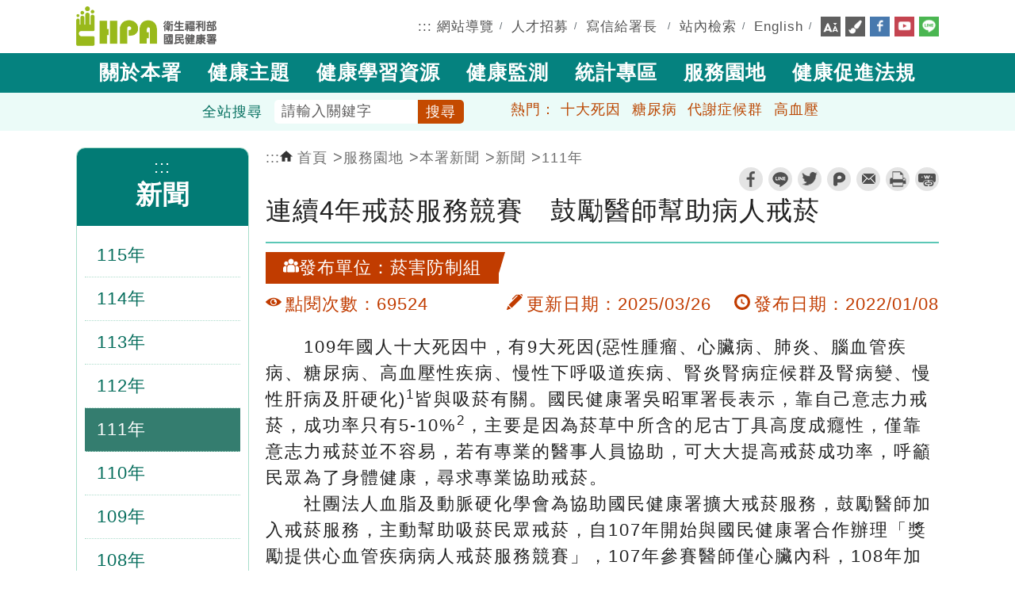

--- FILE ---
content_type: text/html; charset=utf-8
request_url: https://www.hpa.gov.tw/Pages/Detail.aspx?nodeid=4576&pid=14925&sid=15988
body_size: 202006
content:



<!DOCTYPE html>

<html lang="zh-hant" xmlns="http://www.w3.org/1999/xhtml">
<head><meta charset="utf-8" /><meta http-equiv="X-UA-Compatible" content="IE=edge" /><meta name="description" content="連續4年戒菸服務競賽　鼓勵醫師幫助病人戒菸" /><meta name="DC.Title" content="衛生福利部國民健康署" /><meta name="DC.Creator" content="衛生福利部國民健康署" /><meta name="DC.Subject" content="衛生福利部國民健康署" /><meta name="DC.Contributor" content="衛生福利部國民健康署" /><meta name="DC.Type" content="text/html" /><meta name="DC.Format" content="text" /><meta name="DC.Source" content="衛生福利部國民健康署" /><meta name="DC.Language" content="zh-tw" /><meta name="DC.Coverage" content="涵蓋範圍" /><meta name="DC.Publisher" content="衛生福利部國民健康署" /><meta name="DC.Date" content="2016/12/31" /><meta name="DC.Identifier" content="2.16.886.101.20003.20065.20026" /><meta name="DC.Relation" content="關聯" /><meta name="DC.Rights" content="衛生福利部國民健康署" /><meta name="Category.Theme" content="800" /><meta name="Category.Cake" content="B90" /><meta name="Category.Service" content="100" /><meta name="keywords" content="國民健康署,國健署,國健,健康,保健,十大死因,糖尿病,高血壓,代謝症候群,人工生殖,羊膜穿刺,遺傳疾病防治,健康操,不孕,不孕補助,
        體器官圖,人體器官,人體構造,身體器官,器官圖,三段五級,國人膳食營養素參考攝取量,食物熱量表,冠心病,
        心血管疾病危險因子,每日營養素建議攝取量,營養素建議攝取量,蛋白質攝取量,每日建議攝取量,糖尿病,糖尿病共同照護網工作指引手冊,糖尿病防治手冊,dris,健康醫院認證,產前遺傳診斷" /><meta name="viewport" content="width=device-width, initial-scale=1.0" />
    <!--for Safari-->
    <meta name="format-detection" content="telephone=no" /><link rel="icon" href="/NewPageStyle/TW/images/favicon.ico" type="image/x-icon" /><title>
	衛生福利部國民健康署 - 連續4年戒菸服務競賽　鼓勵醫師幫助病人戒菸
</title>
    <!--共用css-->
    <link rel="stylesheet" type="text/css" href="/NewPageStyle/TW/css/normalize.css?ver=20221130" /><link rel="stylesheet" type="text/css" href="/NewPageStyle/TW/css/layout.min.css?ver=20221130" /><link rel="stylesheet" media="screen" href="/NewPageStyle/TW/css/flexslider.min.css?ver=20221130" /><link rel="stylesheet" type="text/css" href="/NewPageStyle/TW/css/slick.min.css?ver=20221130" />
    <!--slick slider的css-->
    <!--內頁用css-->
    <link rel="stylesheet" type="text/css" href="/NewPageStyle/TW/css/inner.css?ver=20221130" /><link rel="stylesheet" type="text/css" href="/NewPageStyle/TW/css/surveyStyle.css?ver=20221130" />
    <!--問卷調查的css-->
    <link rel="stylesheet" type="text/css" href="/NewPageStyle/TW/css/sidebar-menu.css?ver=20221130" />
    <!--左選單的css-->
    <!--舊版特殊內頁版型-->
    <link rel="stylesheet" type="text/css" href="/NewPageStyle/TW/css/contentOrig.css?ver=20221130" /><link rel="stylesheet" type="text/css" href="/NewPageStyle/TW/css/simple-grid.css?ver=20221130" />

    <!--電腦主選單的css-->
    <link rel="stylesheet" href="/NewPageStyle/TW/css/megafish.min.css?ver=20221130" media="screen" />
    <!--End 電腦主選單的css-->

    

    <!--手機主選單的js20250214-->
    <link rel="stylesheet" type="text/css" href="/NewPageStyle/TW/css/mmenuNew20250214.css" />
    <!-- End 手機主選單的js20250214-->

    <!--電腦主選單的js-->
    <script src="/NewPageStyle/TW/js/jquery.js"></script>
    <script src="/NewPageStyle/TW/js/hoverIntent.min.js"></script>
    <script src="/NewPageStyle/TW/js/superfish.min.js"></script>
    <script src="/NewPageStyle/TW/js/jquery.cookie.min.js"></script>
    <script async="async">
        (function ($) { //create closure so we can safely use $ as alias for jQuery
            $(document).ready(function () {
                var exampleOptions = {
                    speed: 'fast'
                }
                // initialise plugin
                var mainMenu = $('#mainMenu').superfish(exampleOptions);

                // buttons to demonstrate Superfish's public methods
                $('.destroy').on('click', function () {
                    mainMenu.superfish('destroy');
                });

                $('.init').on('click', function () {
                    mainMenu.superfish(exampleOptions);
                });

                $('.open').on('click', function () {
                    mainMenu.children('li:first').superfish('show');
                });

                $('.close').on('click', function () {
                    mainMenu.children('li:first').superfish('hide');
                });
            });

        })(jQuery);
    </script>
    <!--End 電腦主選單的js-->

    <!--長條圖的css/js-->
    <link rel="stylesheet" media="screen" href="/NewPageStyle/TW/css/ProgressBars.css?ver=20221130" />
    <script>
        $(function () {
            $(".meter > span").each(function () {
                $(this)
                    .data("origWidth", $(this).width())
                    .width(0)
                    .animate({
                        width: $(this).data("origWidth")
                    }, 1200);
            });
        });
    </script>
    <!--End 長條圖的css/js-->

    <!-- 手機主選單的js -->
    <!--<script src = "/NewPageStyle/TW/js/jquery.mmenu.min.all.js" ></script>-->
    

    <!--手機主選單的js20250214-->
    <script src="/NewPageStyle/TW/js/mmenu20250214.js"></script>
    <!-- End 手機主選單的js20250214-->

    <script async="async">
        $(function () {
            //檢查螢幕高度
            var height = $(window).height();
            $(window).scroll(function () {
                if ($(window).scrollTop() > 100) {
                    $("#search-banner").fadeOut(200);
                } else {
                    $("#search-banner").fadeIn();
                    document.getElementById("search-banner").classList.remove("show");
                }
            });
        });

        //    $( function() {
        //        $('nav#menu').mmenu({
        //            extensions	: [ 'effect-slide-menu', 'pageshadow' ],
        //            //searchfield	: true,
        //            counters	: true,
        //            navbar 		: {
        //                title		: '主選單'
        //            },
        //            navbars		: [
        //    {
        //			    position	: 'top',
        //			    content		: [ '#rwdSearch' ]
        //		    },
        //                {
        //                    position	: 'top',
        //                    content		: [
        //                        'prev',
        //                        'title',
        //                        'close'
        //                    ]
        //                }, {
        //                    position	: 'bottom',
        //                    //content		: [
        //                    //    '<a class="ns-fb" href="https://www.facebook.com/hpagov" title="facebook" target="_blank" rel="noopener noreferrer"><img alt="" src="/NewPageStyle/TW/images/icon/fb.png"></a>',
        //                    //    '<a class="ns-yt" href="https://www.youtube.com/user/hpagov" title="youtube" target="_blank" rel="noopener noreferrer"><img alt="" src="/NewPageStyle/TW/images/icon/yt.png"></a>',
        //                    //    '<a class="ns-line" href="/Pages/Detail.aspx?nodeid=92&pid='+LineID+'" title="line" target="_blank"><img alt="" src="/NewPageStyle/TW/images/icon/line.png"></a>'
        //                    //]
        //                    content: [
        //                        '<a class="ns-fb" href="https://www.facebook.com/hpagov" title="Facebook (另開新視窗)" target="_blank" rel="noopener noreferrer"><img alt="facebook" src="/NewPageStyle/TW/images/icon/fb.png"></a>',
        //                        '<a class="ns-yt" href="https://www.youtube.com/user/hpagov" title="Youtube (另開新視窗)" target="_blank" rel="noopener noreferrer"><img alt="youtube" src="/NewPageStyle/TW/images/icon/yt.png"></a>',
        //                        '<a class="ns-line" href="/Pages/Detail.aspx?nodeid=92&pid=' + LineID + '" title="Line (另開新視窗)" target="_blank"><img alt="line" src="/NewPageStyle/TW/images/icon/line.png"></a>'
        //                    ]
        //                }
        //            ]
        //        });
        //    });

    </script>
    <!-- End 手機主選單的js -->

    <script>
        //fatfooter收合的js -->
        $(document).ready(function () {
            //$(".slideContent").hide();
            $(".arrow-up").hide();
            $(".slideArrow").click(function () {
                $(".slideContent").slideToggle(500);
                $(this).find(".arrow-up, .arrow-down").toggle();
            });
        });

        //回上方的js -->
        $(document).ready(function () {
            $("#topBtn").hide();
            $(function () {
                //檢查螢幕高度
                var height = $(window).height();
                $(window).scroll(function () {
                    if ($(window).scrollTop() > 300) {
                        $("#topBtn").fadeIn();
                    } else {
                        $("#topBtn").fadeOut();
                    }
                });
                $('#topBtn').click(function () {
                    $('html,body').animate({ scrollTop: '0px' }, 600);
                    return false;
                });
            });
        });
        //header搜尋的js -->
        $(document).ready(function () {
            $(function () {
                //檢查螢幕高度
                var height = $(window).height();
                $(window).scroll(function () {
                    if ($(window).scrollTop() > 5) {
                        $(".topSearchWrap").fadeOut(200);
                    } else {
                        $(".topSearchWrap").fadeIn();
                    }
                });
            });
        });
    </script>

    <!--無障礙: a元素若target=_blank, 加上屬性rel='noopener noreferrer'-->
    <script async="async">
        $(document).ready(function () {
            $('a[target="_blank"]').each(function () {
                var rel = $(this).attr('rel');
                if ($.trim(rel) != 'noopener noreferrer')
                    $(this).attr('rel', 'noopener noreferrer');
            });
        });
    </script>
    <!--End 無障礙: a元素若target=_blank, 加上屬性rel='noopener noreferrer'-->

        
<meta name="DC.Description" content="連續4年戒菸服務競賽　鼓勵醫師幫助病人戒菸" /><meta property="og:site_name" content="衛生福利部國民健康署" /><meta property="og:type" content="website" /><meta property="og:url" content="https://www.hpa.gov.tw/Pages/Detail.aspx?nodeid=4576&amp;pid=14925&amp;sid=15988" /><meta property="og:image" content="http://www.hpa.gov.tw/images/HPA_LOGO_M.png" /><meta property="og:image:width" content="200" /><meta property="og:image:height" content="200" /><meta property="og:title" content="連續4年戒菸服務競賽　鼓勵醫師幫助病人戒菸" /><meta property="og:description" content="&amp;nbsp; &amp;nbsp; &amp;nbsp; 109年國人十大死因中，有9大死因(惡性腫瘤、心臟病、肺炎、腦血管疾病、糖尿病、高血壓性疾病、慢性下呼吸道疾病、腎炎腎病症候群及腎病變、慢性肝病及肝硬化)1皆與吸菸有關。國民健康署吳昭軍署長表示，靠自己意志力戒菸，成功率只有5-10%2，主要是因為菸草中所含" /></head>
<body class="resizeWrap innerPage layout-green" id="page-top">

    <script type="text/javascript">        
        var LineID ='11208';
        switch ($.cookie('pageColor')) {
            case '.blue':
                $("body").removeClass("layout-green");
                $("body").addClass("layout-blue");
                break;
            case '.green':
                $("body").removeClass("layout-blue");
                $("body").addClass("layout-green");
                break;
            case '.pink':
                $("body").removeClass("layout-blue");
                $("body").removeClass("layout-green");
                break;
        }
    </script>

    

    <div>
        <form name="aspnetForm" method="post" action="./Detail.aspx?nodeid=4576&amp;pid=14925&amp;sid=15988" id="aspnetForm">
<div>
<input type="hidden" name="__EVENTTARGET" id="__EVENTTARGET" value="" />
<input type="hidden" name="__EVENTARGUMENT" id="__EVENTARGUMENT" value="" />
<input type="hidden" name="__VIEWSTATE" id="__VIEWSTATE" value="pqG2qnBN3juJ9PmiUK2tvmlltdlMKbORuh7B8abjeLnZQ8THhznfZ8/yTLGILoLy7s4aNfofMzA2HEL3Gd0tlLIkXhKcFiV2jdX/[base64]/l6LM1lXtpEEqdmLwCwLU9H3J8bPUbjig/2mWGnPqyvCpCxsnYlSIjSQj9OtI19LxnutWtahcOmOQxS81XQQkkD2P2jMHEmowGFpF7/or2JaIiesPZujdQoSwUC8BBBw/r2JvYCc+jb/3Zh0qRwAoLtXVaIDpxlTEKDmL+io5j1nmCAcDaLoiJE6Kpv37BiROL516cBn/mCeSc5HsBSBE2/bSa/pbnbJMvFgB/564UZtTK19zU03sPiEVKIgpp2D1nPw7D2qUTUFMtL3cqdcN+26Kpks+PLgcwZNuo0eUaqDASHKEx1pmc2EDw0/5AEJqY62rvT7KKOtmBK5gSt2VMXCKbx1inaJSPsfrgY0SluPS9N+hqDvYXw0lQgRe1XPLml9gIO39qe54WozYX/2+R8DBtiGhRQWSbSeiobcXJvRa8Yg/xzMZ0GVQVGTFGlx2a5nPYWfujuwvfW0gNb8eBI8t5WsKQ5OGgRO90drmGPmQyswZffbEVvd1QNxYzAkX0XSmOAUgYuFNrxHnhAPwi0zlyxAxfgHzxVeB8Oj5Wnq8g0oT1hyi1y6Rcw9FpM8IUGR5qBwMMYKAzU75/r9boUJXSeSpTZ8QUockc19DdU1tvgfP2ThDcrsHCInUjz38jxKbvqSBi7h1QeBR5G+riq0N5jdUz8LUE30GaCtS0mgHk4N/+6pq0Ux4UaLUYOaVC2NXTvikaPATenZLxs5GdWMs/3D2GLHuOkEIZJnjpLr6MxLvhxVXlw0xLq9R6P33jdniR5yyd6LgyFXgD2xSMA/FBKsYChWLw93AhxJt1K5JX3E8jsct5V0eQxoAA+qjA2SiLO/[base64]/uoNJhbEESXRNANQD+t8ixGFSoiHCtCunWOVGdOeHV9nOE0LCyubL2/52n1iqrcaK+m0XLUElLXRu/8wpqSB8rvQ28yJfODrs/W98czEdDwSPj/z9kTEc+m+K8+uqnoJ892wjifHcSiZBDCmNPd0b3xP5lnMF9LYbcwtygyqyEGqDgRNY4h1AHcTHvkqzvmQ4LI8vV+SDRjCmcKLZuyW/1acG7l5dg2o0KE34Sp6tbPR+UlNO6VjkqtAZB42DdigvJjvBNSHis2xk1xm6LFLx8fzy1KBTLzQ5RuxHSTa1DZf1D76rbdc/qZobEbKc2yUI25C7nV09EYlF82EOiAMw8gP7QxCUYuB8Eb8D4N5ntK9GC1LJZeUN5/eCKVcbS9Xoey4v6j/jPmqBVDgqw355JlssoIF7Ep9SR5mE+efyT7qkC3sW6UJgHLj67lZmRKoMVEvOUQW3zkorvxBaqgMYQZuutNFgSdVPS2kEXcMgNR/+fNTnklkxcZZfzu2uwnaSNj2qEDqUJnohXv6szJ9mbYJOhH0IzeK2rwGpnde6ChMeuufs5HzQT/E9RzAGNwaQcOxaq69OONi47URxMfhnxWQnBDAJLUXvpyzFmVxop5bJyZtbz0MKWUszoSiGXFE1hAe4iVRopsIuW0rVQHafDw5hnajGLu0EzF9lPBbHKgKVLQqqeNrBgjF8nrPDi3VsMq2cNXo6c/0rkNKZXynS3hDlWtY/A7df7rsO6GqdoVbgwpWCLK+cEJJ4x0NCdT2rUvpJoZG61psoI4LRLluY8LbqO3ueRwXhWteYHw6aS/z00SYUaKePxyu9DEq5o4aF8P8rtyCGmlm0kzQWPxxM2MblNA31oeK0QbawHDSTOFuRdXuy1WXdcwYUt9N1+brq/n6mpLTQxl8h5/WiyRX+UDpxvV2fYunUPJPxrOODNZ2jn4gNP8kAlToGMhw61KFOyGcUtMBnXfm5oXt3fB9Y5FWSazJa2wFhuiRY6RkNifOR+66d5f5Nwt+WvDpnmI4vU1GTgctX+GVGe1fpaPg/3XB7zdBTuZ2qQJIuWlG9zZvrWWexXyKS/aG/6TGRY3yLYvD1HFznlzJ3xsrl3K7OOgt2a6CTQUDQEqwbv8l/pd9Vn+ZAGEGPIsbe6f7wXDi2LkRK0DQSA4F17IszOdQOZwRuKN2WQOGEZ6fRZNQxpnPBBzVns1LQoiiYarTVhZ5rYLnXmlx8p5jCX+7fG0rWZ30Y8kMlawIHu+FIiLhdIVq9+PxKDcfWdKOJ890eM+IbAYN2eQrPPODD9AK4BaHVowpDkNtdNd/CCxq9pcgIKoDF3+xbdh/woC016074efAoxcBI9PfcycDnyEDk70kUNsGwsZeqU3q5GJq7ZQe1dp+8azZXG74XL7LyFcUqR2c2Y/a8wdiGhJFuszM789lHIr3ZDJ/hGthwxWA97weHQ0OWWti2b30NxIixeRmdQ9sT+ExATU1xb+9AIf6enf/TH7snnkX+iBVVibolLZyRew+91yiwigdWJTax+ikAWjd+GbJETdAOD4RcCyEyzmFAtKN2ZYx21BbNd5j7u7ck+yHyfPNfNia0mD6LjPfHqG5UxEB2HfeMIY0XBbVmoL/0vv6DgGI+0+VOFg2hk6w1NnE8cUpCiY52CpVzYg41YYbXNzSfd6spZoYt21YQIkHPo43UxCAUSdqSPq2VsXn5TEvg03O4hgKe4D/DNFwJk4rHiHeyBOpGE+WoRTx6H2dKeuTdNL6FA/EpXLGSfp38JqNoBZY/o2p1NO1kb+oUqWIS3NAgleEO5fflydxCf1pfjMsXeZMEDxcHH7YbQEWxKCzIOG4vKddPv/euasMhRPvo7QSMvEkKyC2KagcwvSeQ338wtu+jU/hs+VDjq8T+wFBsOtfpW3jGZkSKblkwDmPtSHzjEdY0uMNDWSQktgMnYoAj1xbrKP/gDZsP+5yYXWTiN7sKsdFjU45dkdlty/3cCestrbQxyBBAC781x7FAYco/aU7Sca2/9CTJ5jI6+h692HX5afQLcibYw73gvGCSIvOT7ZEL74b9+cOIF5v9O0RFE9Vp76hz9KtywCiVITxdRvf7i6iS0I1S/42efVuFLPoblUbIsO6XBFC7sOA2wuERO76oq2SvIUin7laY+LBETV5FvmAjbDt1DRGee5w4PJKFCFSWZ5RUx3GaldHlfchQBdZMIJea7c1qEch0c4vDBbMQUycuBtmAsJcBT+xOJTvfLhY1RUMz7mEGnyld1J/z4EBgwDxOM61fLloRIymf+cplhQUJAoeIjvlTPpZUzj1FNj9r7xISJ6fBXnuX4+CJQHY6wzENthoKr9w/UX1zU5p/L8JjU7UFnoC70k37vqOmz1fRRvWKG1XRkGHBq4dJa9tTE5NLAg0KC5luAuEfQebzQEfgLlF4C8jAZIkZ4kyxXJy1RgW25G3f1aZ4F+5ZsgE+ISNFRmbTS4Kxsi/QPvI2jqha+RSSdSAOIH9o0oW3i4KYmc6NR0/Z2zPj1llKtIAvf6sJ7AeShPlo/bz3uVVTw21IX3/m1USzx4mpaBaZXfWE9mxUyz/rDwV5bWlBuv4rrWPbUJ4D9eoKoDOEBLHrDkhXIQ/YoZjZLG7raDRQhztY57mde5708Nz4Rv0f14QZScWV3U693kON8gW8OsiH/DA3nOQ5FMtsj0IxWWpgKZEw9PFDxxhXKWiSFKHUg1SrI4OMZCmTuNgxCOVk4PkXwZwIlw9RemlIIccvZczo6J1nPj1fzS8heGOCcA6fr9olHMhsZp35iVj9bWOXbwufmxplUeginemWXJJbUdjG65TpTx+cvb+K/I+eh17LrzwhENccoo1/RP9fMoQJnZ/jFudS9Hxr+Abv2GUiSXOtFFciBrk+CE0Wyb0dyxkqWU7tjb/TmKuMI1qDSXSvjV3/B+q2OqPhUcqkqXkoXwr9n3znahZWWgpPoFh0jQvgZLo9TTjDOxGOrHY9VQJzPHKp8UbW34iHvUpqsd/9g14M7umY7TjhH6RzS+4t8ns7O2HjYl6/DSh9SUUQ2RprEqbPBbT9aK9M2+6HPY1k3RAdtB+jxYUaPiS/1GvwrU2SGYvHTYIT7uKl3IcOUZwQ5RE8LfI4j/dRPRSzOMSZPY9N1FciseUYDO1XctqTUzYvfSwiq4JuSbKT+A7JLzUVyPWzf9qnCuANK2m2AJksCsVjQo5JoruhtNdshowPgW9tgTSbp4vY4iR+6dvTXc/Ubleveb08M3uWR3QWKZQrQtW4KbqByyrAQlJSS0WLPtKang6PpAfAC+SN3moo+/hq5pDEXh5rBkzciTBuSx79PFEkdh/xohKtw17mw9nNKiNgBo6X21TImI8f7+stmGZnDluOXFbxtAKGrV/SRxRx4vzjC+gekp7mxMSRckcFWPzZi+ghUNO9bsYbxp8qh+1zJFb4M7tY917srKQDZ3RaGcf9DfURDfGUcg9+fPQsZ/q+kckjAtc/Nr0J9AL5dACkynclqBP/vXtM1ViA2S8T/QTTVHZnsQ/wCfEuMqV+aUQWaBVpdLoZL5XZfWQIYGFMs0LY+R4862JnEB40ajSFYn53otzjj1LsjN/15+FMeTV9O06lkiV+dh4jXsVDH94++UwvMkgPjx0Z91aTKj5iLzs9YaooNuaNiXyxamH4NtSI389cmpktPmoUrj26/LiLvp2MmWaGv0cqjm7efPh89uKz0Jkb1JwZGdpaFHW1XsjRfAO85toccne9lr0qUkevDC3t3K6+4GBzjxfo06Wl8XDeqe57mkiLbINF7dr9ZKyDmLsiNLfWd2o2nCsZ/PnmvDXjWk/h3sTBA540R/9MLS/LY0YNZzwlbwT4JVb7/a7k6eRZeAT5ZRRbe49XbFEQaXlYL+bUhFTc/zQMW5zLip9qYJEZp/kQ0/[base64]/xEfj//DRo3+hlKUdYtE4A8vktA7rr9B4bb/6A/de/wrIVygg5T2FJU/6Lh8N5328T58UbUQrtdvNbYU8+M2lrrkT6/M+VJKR4ODZWNlDEo/lDl9ZAGJX02bbyUAhFdDe2NUjy7RHyvgGwOrlybtrhdxcHV3D+WrerbMA7IJevJz3IgepH7p60cS+URn7phX7PuKLisd3jSIztqS1PTW2Jfu12Ws4szyi+95R/qG1dEbfPIWbvBLlMq0upIrhbpNqX1Zf/DmOTDNDoeUqR1d/+JvOOS/5ByZNEL9HPWmqCPGq9XGh1Jb7XJK2OANd2ikmXJ+yGtqp8rlyac8z2Vi0g6i1m76AY6rFj/[base64]/n8ScrFzIxeA0tXrTP2rGPAqot29Al+RJjUnI75t8X+V3AgKg0qqoP+iwGPA856sKQAWdxTAtXFCBTGa724ks8WLR8o+kP8qcCVWWb3ocd2H1G8/d4mE0mIY53VwgAnP9MBMNIEUd/78PgfBTyyuyqVttQskw+dSL0zetNUt5maFGAs/wqRajxN9bLfP5WA1K64RVAE0jZtKzvR0Eq0fjOkTdLSKUXhcmjnMNsUQGCWfMUV/MsbTQ3g/sHrXQKMM8LrYnkAyjsnaOJ5RESh/L9KYAna0dMf1vEn/Q6/INC1vJlMTPp48/bwBMuSaVo0C/IvocGuz6oYdMt06i0ey7UcyAS9t3NKqzz6JxcFYVUu95rwqj9MAaJzCWwdx1bBmQy9/[base64]/KBLzA8+pcDbn97QTK9Nfv7giDXe0oAjJJPIg/F+TTD8+zzK/JMKofmO0iQe9rCyVqmUwGxFmsJgkmfHdefC0aLcBGB4R/LMjJDyKFn+xLdXUS2cY4mWlpJuO0Iqa8KtWjgdjLJGXNlrayySSNjYCvG+bMbfjS2v9+LKE2/tdfXROcxngFuSiMGF19NZvXZCemI71G4+Yzmt5OxqFXn3s4mNYIi13FFj7Q90nrOKu9XdIegj3VhsYw3gHpsx/ni0OgTo0FgVILBQpKunOtm6aViOfrzhjqSIfBHHVXw2irMeUKdoRwbzHcwAEQjcbfdrpKNaTA1TkwJ07pJWJ0NLXC0RtlVRniMy+r9ZTx/CTTAHJI6LYQu2sKf262wjomom+Poy5HVI49cmP5wRqbuPgQI4Us1jPvb9+9JhfvI3wNoHgyHnU2NEo8XvgHVz+zbjiStbkwp2wMQgFYKyLwE4IOgQpE8+wZje3sh4RgeOH/unLlCJ2GVCaNkQ+tCH0fGo3jsd8REGxH9llyi5jJOc/oUClk1uVvzJRLkmwNAW2BBZPeu16QI1A/PbWrcLWXy4oQQIRw0UN3A8nQqrd7DfQbTKShi8Wsca7sjs/8h7Qy+Y30uJ55EqIm5pKFKFXXbpPrN39dY/O8IKNAIkT6myGUa9e6Ft53w1fUvqr3nGKwd1vvKESW5He/MzvqFRN3LD7G1GPjo2XZ1UivplVp36FhymTMWzFhh1aodWmrudtDUs1rHFBEC2rBO6LzESdGRKr90l5pPeaWfD3xIciaGo16ciE2jewO/[base64]/MlClwytb6JTe5JrGb7E5MY0+QSD+ICMKpLoCAWBJGLepXDOEbjLVB/zpYC9O4PhvFv8fQwGP2bdoNtlyqd1tvL/w58l1SZoGEwOARvykE3jURJtI5W6nDTzS88VC8N/eKu/1HEjpsO5UZDvVcjO22ZRnOPIb/YPoSMoXXeAJZV7DxnUeonMoi9+Hlc2WGhjdlfgReQG097gc1fiGZbdRHBnRqRt51ZhttgUNf/vINHkHhA6XPq0ob/yfdC/mA7pPF2pSLdBKX9O/XOQjRA5mI+TmsQdgQqqM8wcD7HXJ+RQrEg+Ta33t8I/N8XWIkiDiJ6lXzNMNmx6KodU0i0+1gl4JWTQVLhduZuCkHRbnL1cXm7aBd8MEmg6Cp6PjhOnnoRRzW+APlwxl3JDnqpvi4eLVOUcBUDcXGCXoOKyqFFRw80M59WUHxZl7NfZGJstTmruke+pueI1IwOMeFaLXZA/YQrePGLCkxNuig5vRAmH5qphFvhieoXG8VOS7xBgxRev2uU8ar1KQb2hCp1m8dcRyjorBZwai7gmDyTTqmgvw014fmt+hen+25r3T5v1womN6UjsemywxWUrxnZfB0Ezozd0ao4Sr6OkpzwWeATDDAR819Ae/gz0lcbJQNSe+5n/eWHt4U0ZRrUlDKcbnWUJiBSnO9wKzeU7GVsGmCo7DwF2xGtK2TCF5iee7LsaRF6mO2hNf4FshZxu/0vIfIMUKI8dGAL1nEw2MicMzwwaHiYS6SRW40QPdoyO1JQ4C6ch5hDhmlRa+6pBF5jQDDi3P4wjukO6LBCZHzZ9sRZeqGj5O6yDmUWhatomnv4e3IZlVH0gRJhmDzDIWPyy5Y7kZxAmRYeDUiqoM1KxMTgY/c/GoerjZz1ngamD9L4HFDv13k//I2JbSvMhoAQUeexwICb4Q7JQtg88TZqdO38SbZeO1y2GrJl8Hw+cc2OryFrCZvYldbHwu/e7ZLdldWhWfoQMK/HEda/maGgaMjmemduin7+eL1d0e+V8vBVahOAaCI6W0//Nr9l/TInZDgDUO5aal9Ti+fsO/HoTmP9uNCOJ0qgMEPwmhbeqghx+Pcj2B8H/S1HdnfntOyvxt1eqpdNLKkdEYrVxNzeWhY+ZZuwmfKzW2x1Wsb0Y+6V6r1J90iGFQy2ZngKdnRjjV6jSn4KtfH7qy/z+6cxwKrwyexPDHx+ZuoD9n9fVSDYJ+3CsKwL9ayT7FhMirkg6zz2dAIZw3C8i3j6B1kwM98IrX9MxzFjZuZaxo044DAtjZow4zHYmOhc3qjFu3PY54/sD3Xni36ia48ycD9rPl6kZwrBeo3kPJd0bzW44NFp5aln7x01cZJqkjwRUKOb+WQ6YuaMX61vDI9qHNNoZcLNqruWPa9idCl6Vokwya4XFhptYX8xeo1ZJ2FIz+XFYRaq6IFlnnGTrggDlIE4yPwE6BcGRES8vLgng20zQGRuXIL/tF+8GtE0NDGS85Iou/JMP0VkzZ+IMy3qCtr0UHlNHvWrJrGYjAF4hHwgBwFh0HdVT7i0+aYC+3XfH36nnWqanfMj39YfhvJHyJscu5j+gaebRYfLUt7wW/rdGgtIVfpBk5rPv1PiYiwQEtPA7Qt4dfG2mCQsPhYp+Tr1yAQf02Q1onlwKpA27QNeOch2SRf/UbbH5YOiQAbU6lSWQejkiYzrbkZJ+Al28nILDCcgNJU0TZdf1pMVF45S5DEMbf7L+79pCdM10ErXYHlUjUekPlAjR7GBz5gSXwrNYt4o60651JrGAXSFWtpkDIOCFb8511NA5OszqRnAXS8NUn4vZkXEfHQBUUdBnvXhn3/xJBaW2aAb7A+oqONoIEGjh5OqR+c7UOW/cf9rtfbViIKR5jicUIS4ADtR5Rb/Ivv99CIsC83y05ryP7y+GRt0xDk5QDsLkFkmyPHWIrWqFAvnbGnsSKiaH51YU8FNrDyKaTH6jEs51v+yHaPxUBx7ORpHIAeIUBJccQpuzL865XK3IJHHFL9nryL/6QrNZg2g3iRYotNz4DpI6cx/BYde+m8DdHVB9LAOV4tJ3MAUy/xm0hipLrFD9tipNKVPA89aAWQcyiHz67To8/KmM0e7dJo7/YJS/IqUskBNs6HR3kekzeFaMqNq4S29HjVX3pInbDP+d+uc8HjhRsRCmP45hQ6vKlLGoO//+m0nhOe2DMuWhIyVh0XWUPBYbMJcp7LMtTul0pYGAGy0SPJGVPyRK610rlQOTJKFeNk2reK2tskx9XHY2QJGSvrqw+aUQqcPKB4+yUqsQY2KI5a2vooVFWg/ihDp12FUUGZyA09e2Nrvv2iKE3c/No/joSsZaVufkvMDyBXktgKbclX5K8dJQBbXks72sNjl8xWDPjZtYnRnAc9qqNLLc5JInxtUge7y4HML9TUKl2AulC/Do2fGx6R3rauPKrTcJpZlqviiICnTpPJstCe80wHb6sekldjX/xUP1wNrRQq7PEOM1+0DBekDHOGnqtDDG8wfeONJpax2ro02mvfIHKoRGcv2qgN8zEf1JcLm0dyiLSHSWLh24Qnnq2La215t4O0/D+aqpaRdMbzpfVT+oL54sPH1m+1lkd4HYx9dAYBSJmLLsCXkEtX58wLBmSGJVu41S7vuGjc54ga/jCX6oc0UHvL5YfMk6O+fGWKy5BAU9N843TmofVLbM6WYeTMYcWEaJq189xdJzUofi9KHgZdOAinD8LFFQRK8vHaNn6RUvB0EBdR9/WmOMJXK4O4n4ADBHsykD5172gvNXmAnvuf9/nfBR8fAWpcUg9usimH1vX/jDjdTfzQl3YsDUdCgddrKIIJyFNc7R/oRExF2L5GKS9DACO8GBTdMZNgP5AfE3fnQgks9AdwkRBVgTNXgMUtrwzaW8eXub3s/YYv6dpKpihCWP0uWI43BD96Ts89cDa5P3PCp+j58T8x/sd0cyNIlqnAN3h9tn77zZf8juNoTF3UfYlP5itr4AKLfW1ivZnT513VLM9qp2CahH6RWZnblokg9V20AHZ43XEuE10/USs95VOiBrnbWbr4fjpiAy1NPpS06e9Km/efbx9C8Ps5b0BKzMKbAlHNZMztSlZ0V/ZZ9Xyy7zigwX4WAlalMyycRz5UnkYJY0k5mE0XIjNiQIvVVJdt49Ibbb9DTMAR4BMBZTigC6Fuscq1e8A0jpEGOrjEanjrv1ku0676la31UpPtwCslpQIFiiaDF/uE3uFUJIPVxmKL1dhxjBZooHmVtBVXMDusQYKerhVZ77OoiRbR/wuLq45PGf1q8xgbeRPqeprNSKb/cOKPBGqP5Kon2/ZpVj+3tcEpgsbFNTei3IlZer5Yp7bp2hBMivmeFK24qsXApJUwbXwRXYnUlNqYKVMzKllzym9OT8IIojNtSfbpfPsulYxn3gUVYv9PwDIYPHSHP0sMBDpX31AyYrZSe0n2pV7M1r+UD/gXB7JjEx0YC6Eom0IAYzMm3in+sVEHmqK6suwIcVwq6jE/Ov36hnzMWjsAYCU5JrGLXq1raipPjxTJRdF5sty+lpRjv+qiyOfuzvCtVPTvXYjaNXIms6ugCyISZmeYJ/0d/6l+eJhn/V4OjwGkqUU0Khz1oXmBC5YBgxel02sA9+DmImfZ3OuPyCbNWZFJa80xP+dzhWdRbgATcHhciAObJ4PUbX0vfw//LzlUlaI9jyeCnmy7b0zw23OmOC8pPPzkjGGY42m0+BrTyfOqdIoQ1d7jAjoetWyZsKihBkemLhBukA0mlAAIjWtPWYXC/O4VLrswridWQyxXt849tStZWcLCi0Hero4OpIS3Dm1kXfHkKpjRzIO8S/uijWRuNBRgbe8EmAUIalTbZuxqsZIb0C7ntaOT5/bzetkpseuxZjVEZ+6hCA5ZzDlXbGeBOfKscWD/Z+moL7PV/ObafxtKGYPqB0uPCkEcbFINSx59k8lvOtSsOXSqpAKfFsnpLS7Mj9s7AP/KjrTgquS5wtLVubTFnl+36wmEf6ikyYPjaAvpYiLj24aUbpPH7E8UdOztxIB3o3w0QikZ89viK200SnqShbjVsevuRwbIUwChfsFYQQtdys/juYs8znOqHdgTfXE3mLCKdKvL5oKukEiE5GLILZuKP6gSHam1gk2M+MQ9uEKG24eKLI3IfCYLf2eo9lL0irYnsdLBR2HKx/bVgld470Wyb1RqdRAhgbn4zL2tFnRv5/98n7CIKq97U92ghFXcf3WPMfA15KveTK0djzdgywQdy4MMzgE6M/YhZq0zMj7e1mN2dST8qkob8+yaVRRLoGU7RTYC7ulWIjwLyXtcHb2DbHum7hvGM3RVk89EJ/40IoLV4/HxXVYCDRnWk6iCmtybuEAKJnQk8b7jgIA7CiDvRerQdCXqwVcuM1g7hVmHbS1OoszOhE2bw+Qb8u4sZUx0ktakyJGNcRYQ4nKVly9+e7FbwRf853gg1Pt8D6v1n02rEe+kSFdpoTRORSournGaop0nvtceIcc76x6rhWS7jn2Ur/UKRE2exu0QZAapXaiLCRwMN38taj72Z71owOfTXclga9qplkgQRBzdYja4z4vZDQQfkqMR9hjGbKOAsFG1gJ3M1YtcECEtGVY4SSR4VMx/Ai4vVyrHDn4NFj8BlTOo483FCctTyMye6XxKWfwG7CpeDlgUo+GSWBw5cQZ7Kp/KfUtJ+KNVq6ywp4w/2xsD4hGoJ77s6iJkLctn/6fJe14d5OB6qxzQUo9B6FXrDFrKsceW+LXdBk9PmH+8j9z0m31ZDsRmanknTizCvsYCOzjqSRoSmHtyb8cnOmy4zZrkGcrTYns8Fq7Octfu0EBb3+t9yPOm7HlsiI0iWiDOxtrMO9cJY4tXYu9ZsG+5m+HOcY1k92IKLRnDFOb/QPJTlfYUeQa6X6xIlDbhT8DHFIJ61g6tc8MMiRt8BmNWASjz+2RAxyAKvOOJoqpU3Dy9DD+xfGl89rIkfkH9/cRwTRBJLU3sG6wx1SQbdSDD/nnquZbLH+02D5rd6/YdXGhsmDNX0OAxoBuCN2ckrcXkf2UkeZB//DhvrPXZEFdGjuIGX018eSlHzJzYTz3mZmmGcdCP21aD1YcebktkOQDzJ5pt+uarsuc2NdSzWYyH3XKhU5unF4GSmj8F2JWASOHu9hWgpYdyDdQD9fBwt6KeFyLPWnJdspeLPwqCeC4fXd418MmvzGRlDxQnbSQ/[base64]/Mqeal7pvHSgAWtTWZWKn1JzmFlON3xb2EcDtAepPyATOh1sszXa7sW8BlWiUzsz6fRBtN4akc6CJVsyKBy8n4Tb8baqX7e2RqRTLX7Kn9CEChV4NnqjZQ/z03AYIsPKNwDTzzm7wrnYIlWABG4s7skY93iLRWcUwklBR+wN14Pro10seboUoDd4EcSoxlVrK6Vrpnno+qz1wzt/F4T9ND6cPJGWI92mjZ84b2qTUymlHg2mSuA4azClJZlqgMfxwnyBERwph1okKJ27fwrKqRNYpEC7HtheQ49rZFAzWwF1YRRU9K3XM2rS//bUYJo0M4v7LU3ZM8oYlWmPwQjyMxCIn/4awmWPIsn+H8MIUfxTRM80DOd684ZZQp7nCWFVSN61JuaLKiR4YaV7d4+5TW36TDS6dZiX/gBBW+xUp3ywlCZfpaO8GwkTAQPkw9RUxhLOpVQbkZzSAaAb2gl+SqUT682huVSVPd+OXKWP7H5EUCSOMQ0Q340JQ9zyxLdmqP4TmAVgywzw5l2myh7E65Q2dQqUfqfnS3otDaqFOJ6Z/Brm94hgpMTAuvM6YnSGTlOi0MIUHnslOvFnc25DTty06hTzGjb0YSzMXEixY1NNB8tlWK0aBoET00mRqyd8+TCapB1VCcr7AtsG1Pghi0AGNhnfrtchKfqljDyL50iWbbwWTh79iLOOxUOMlnZiZl6jHxRp379S3X+A6pgSx/YkfEOQ7/zqSAkJcjZabKkp+t/E3w2b/E473GQ0A136W+05PGt5MbdrmLoMOfwm9qCmvgCXnCozRaEGuUN/pW7KdAN7eeOJNc1DWBfZTD7TsyxjBMIPmHGqzjYiq4ZY76aXKw2NphVa1DYkvwFOI5R6eVNTte0IAfwOiYcXPC8DB1F3P6y7Ykt+Ge3G+QMHhHpkiZmcWCE+/AmgbO1/8UdfH5Ypt9sCZcg6Yy+Z0eRJJfNm68XjxLani+EFowCUu7HqyityMgEoJbR9Rulg07/9++lcotPEniXE9dzkd9cy1XK5T0HgmHkSrkiZi6XL5tx81IKQ/WJoAEr4mKP93vWMgdqf0rVEVnWe6DcSQqTyQdb6wpYRpxa3h83Z7D6bvXltwhhs0JsqANGSripd55rddN0lv9lx21QAqMAZYzM263XNy2j/7seGv+eafkfe+hcsb8/zxpcFvmwJM7+wwafBYVEluvHRhP7PXH52qwM7ZuLOl5Ns3lKHGf1gpDIs6O/bFHDwlT9aZ0dTksX/11CA053gMiA5pK53+iIIRS0sZzqRGsY0UB8N38k7Z2JrEDb2BoRgrUt985LSoGNEJCuIeCTdAwYg+TnauQx6/OYTUaj8zlcbsy0or3mcgVY6iGBkwhMyTvCM7WYLNSEUA3LggZ0lWiQ32VpZjD7xzvAKbH2BiCXevMvRbtPhEMP5LprZ2B2WFZ0MYVGXv6HWzQ+HceTCmoIhyV/YjOLB42DIzU5+hfq3g0yESqFH5bZgcVeHVCnzPcH/oLg9kUEsqmWG9PWS0hfo8PyzKalmxRXnOhjSSlFZF3tD1Vj1y9CfjPpaACnPp3MqAmpyueW0QqL7qAonJ5VRqBKHoRm1/62mzt4yalG7DAWkJYgMNIVy3mB7uEHyeRsHEVXEmCNa/N0lscM24zhgOK0SIBRz8tbD0KPv7zoU9AYLTcrQzHtcUmnMZqMheY6eLpyaCresMnNX0zFIoxayRw7VzCY4zx+J+yrEzkjfoqrF5AM8NyZDOkIh6JfJFepdl9GA+++eluxh57Tx1SbPcnh61WVcqIz/zVQdS5cp2+GhJSiiY2sdt2zPQwRMjlxWRa/[base64]/[base64]/pUj4kdxHic3B+i6wtzAzPkjIP1ybbpJpNkd8rIZKEKainWcSvC1aoNuCfUci4QagH7s1iUpyjlTLr7t6aNSl7QNq2OZ8hXSERvIfupon5d0ecp6479cKOgnmrQle3ZLfkrU0XFg92tepKjLoUwxgIShRoCL0Y9hzIYAs4D9GAOIqSdt/hiwS/RGO+teAkjZoRSMzlksdVpMGkbXK7KGv7mYU9Enp9KbbGy5v79a/TI9brB883d7aQsf0yM9/BtRc9lXhjxvVzQCR0MlmPz+PxHiTumQ1AFlpZpksHas2cJIcSYkOkhqia5zV13E5Ets5JNB8803c91e6KhpBquG11kkCI0C1+0Lhul0+I91sKHWY7K3NgdO+i811qSPNXqCTes8pN1vW8q/ziYKYeIKYofnMNp0kkoTFXiZJ0m7bxZZrUBCLNakLnfb2nNX1apPsxsNWlBFuhl6GlG6D0G8ah+gnrclgjBIQaXSDkhXSsrSz44D5LyOdZdHi4INlU5+jhrG8t0/[base64]/PrL2vV/plnl/vXwmUYRKIuii1IUhhmzAGtVLJ2HZw5BwM/M/6JBMGMAkRhQhpDQYT6lNSH76mHd5DtYoICq5XcE+rToUUqO6l6OEOQ6IiCF6cBNJGyiFj9zY/4lJf/szGlxIja6jHrUDVEyLrZOIq0S/Uwy3LT0P+wq8io2U4XtugcV0S49TeprfzybQVyxCoiCeT8c/b9kmIFX2UPgb6Kq01LtYxkGesKc0MGZwItlWkp9d4A8cau3K9L32HkBmXwOI/2CMexM+toiHpWKcauCUh2D7dIIm5VvWdGvebS9NdHW6nRmYbB6iJoAh1nakayCMIlmea6/ywaDy1OBVOadfpAxSKIg26rhdW3+RLS99JJqLm2UDfFMJnkee7UwWi8LqJZqdQLAW15Q3x1TmdV6tejFnIkJoh9F87uGmqb4JZ75OIVPTtZ/qKsi7zpFMHK5VzScIS/8b2/LhkiOvuJGRR5nkMArH+2y/uuPser3eoQpcR+cosKLCp1cuLDob7lY2wjlWdu6lXQiWNX5UYsQQljRXrglczv+oyY/jTlkfWnEDJei2U1m3R+Wzot8cDgm3RZpGkOIkMwpGD8KVgWFIQYYcCLP/WyF6HYGXi2lWuFC1YLbmmL3/X6RtLXmrKt3nURhsRiUyyA9M0vsHpzieqHLDQQzAoUkmzoqhE5/+thOb56hlyDTLL4qpovLs5ZZfkGtkLTNGeSIFRWEx5KVTaGa36lOQoUULM/Nr8W7jmE9RdclVccRlFz6qVBE/gyT1hY3TvW+hkuG+45vtigRX0IZNOTDmATqut5DRqG/8nrwWEFdr63QUZXcKPH1TbTB7i0eFbAI1XRf/o0QnJr44ruhzmi2Se3IFJnwNBui66kepE4OEyit6o8eNfUJmmjjS8Lbpf62z2Wj1wbOeznKK9i6iq/gIPoFkgjgqW1zbXyU7CW+DUSRKUxHNnFNmD+R9kTKVxUqjF81HCapY7sHQkueK96N85NgaepUdLBpsU/bM6/s0zGp62HHUBxL32LyZY0x8/LFb05kIK0rsXoK0JEnmsJI+u56TRosvkb7xuI0b0H1RwmzLLGbWqRUXdszv7ZrFsQVwKJsd2PMDOfSAVZgMXiITRqQJJ/7kkrKNPTA9u3g73/4Ta7t6AL6BOecWDmrd16pQEQ/JRGWrmJx3ChchbJ5LaNNr+JVODzNxFomULc8LjsnevrlCVKoT5O3b2VsRBUISEwj+srwv2yxQOjgBDx/oQAy+rwUmF/rOVtlpsb7TSNlfhjY0+H3HQwDqa9QcEYq4uzHcRf4UlsTw6FlLb4l0MF4pCUWa1jvyJIEHX3nKu9iHevdYLWut0EG2UakeGRf1ZavHnftW0RKPWDPS5V9I8G6da9saPwlmXCl+BnFMYDYNps5Yrzz3px2pHIfmV6jON6J/G1kyQr0SBybu8tc/X6oHvu2K6F8xgb7UdPayIeU+SLayaQYRWmTiAn7V/KUbPz50vWeO9MaxgfP/[base64]/RO2Dh1nXpw9QJECHOotTRsoCkUA0uBYFGi1GTeaR+2ThhcPpdZgr9A2N8+0UQuY07IO8qoT6q0gqdHYpyXkDRwc0xCIvQ34H/9jzftptz4eAAXE+Y2t6mbOd2iK/CbhKZYO37IxhXv0NfdP/O2mxOOoQA5wnwgxoGu2LbJnHGfam+6Vs00Fm42qJ959TtoABLZwpNYaBYtvOSD7ACkrJfNZcsVzyhLh81ezHjn8N2cqDSyImeNwK3BSuBjr5WbBf2o3weIFARbc1vYSaNKWC6IpS+09OxfkfybLMaqy2DGjl+nQeJ3ru5FM1qFQO5oVFfwD/lxKuGnQbWtKQ7Q+F81iVl+U8jWhfXrpsDxdyp9Wt9OUR6mfM8o8t58YcNUnHD7oBGol3Jm0hk2PzIajDE26ubVxLaHdaO6KyqRIacjXEF028tVnlmRJBNFGcp7K1N9HbH+dBbam4pXgUF/hKiTmihRHyWNIm422z4ZfEkSjE307PJldSODlk580sX7jDE00MQprJQFm3LZzC+VcNOfWFiNSbnzyn7HGz1/U/d9OWnWtLM+MGaCNLqXc3+//55HtHw5r0A6H4HD+TpANVhN/AGvqJu6YeC+juxNNErcxMLM5CEn1LYsEFtxG9JorHj9AUGxGaJTRKiMHxgPJ72dlqwks+22hzVwdgvLO7Ez9ClU8om67+eiy4Uydq9jYhtnSzUelQK6L6AJWnE9ao/p6WVGyIXRfmqVEyAy1+5AsXQ1lEvpWcZajlxAdP+EizsmddAafKG/fMv7hwZ+CPf+WgZoejW8RfonICXPpj1C8wf5XkJpULE6zTvOtDLl2T/jIuYWs+I3AFwj81FXhHcRj5n/9rpy4L/dxYdO1QriEQPbKdmmwMeor0aZdHNFUseX7/Gs/h+bLixkbSZhy1vMpABJZnhf35WTogUkY8plgkUrfxRjKANYzb2O3POp7xb4Mr0LJgLGwg9znzvJXIa6Qq88kynTZNmqHaOlsx2MRMvmnRs79JS7kr0zxVZgXlhxJOVJ+2zddR7JiYcNjpjIn4dQFd8mogVeE/Bm/[base64]/kTKlzf42nZas+X1vKIM3YIgtzn1MJSQ7RlMc0PLaUo505WYLRO6ghtz6oPfBok1TZJZbIzcCxEIXuplYDBxM5HEInejPsQqgOU8/TmJ4YyFYH7e7e6U1HDZ9DeBIjV8ZiULuyGxj1+fHcwhqbbv1FELNGlsUL8BPHOuUtpAdKqkU2OhAkUkhqKIXAHVS92r3ya+83V+3/2WYAUOAxIMeVzTBPbF6pa7rvWFtx6SxYfg+ciePXwuyoXAPzoAZpIsrJVuvpWuEW37wtE9nfUWZzhfP8ZHYI4lAXOPIAny0/[base64]/bcBDKkDtmquiFpfljxaFZdRYY5BKFsyfYpZvZX/2s9OE1gpdD/M8QICNJ4z+U+MYUcpvM7lm5l11XQn8j8AgoDdbO7UgDMUeZTI5bQ+h5nUEDWhm00dbHvU9KZk+bteccGJvlNy2LzI4sMvlGw/lzbBOn8NHCFzixeZtUCj24ujrWh6CcbGyzQjAjNT5TKBdeVNUBVe+s+70+YQ+hmPfExCA71sm6pG0sUGbeDSHOw4WKKWtpby1C3AP/nk4SgntImCz+pL5gw07IVebqwed5Z/F4xuLiTKSpNz16+DeMRb00S25zbVfyA52Y03q3X/H52//7f7M4m9zjEjqQXR3tp1R02agz9bY9jQXkEMhHRl6Q3KgH3gqlc/PWweiNB99YY9l/Wxo3sEyWwBNctNKjIpRoxTdTKBOfYImGllkBlzstdNBUqxAw5geRw+SZtFH/SutkT+rTU16FO2iyanRhfOj5tYQTU21TNL2bc6DTqvPSE62AiNlG/S8JLkB3IF4zh/RQQUycdD6WJKto4y38nirjzWPM30jO44q+auo3NB9YFGtCRGhVyCVQFKiYpiMul2VS9rWbXh6zt6pO/3WUTkUXsvLodNjhhAAFzloK2YqfDfxSlpXGT1AiAvrkfGQG2fr0lL1oC9icVpPjV8C4I1TaZO4byPJN4ZcXBU951aPTABGoer7+JeaK4quPjiUbarrzn7fD5uH4ud4EWQpD/[base64]/LH2IoCAyNJasdjkcnFAvb9/XsSGCmLkA0z/BCX0Jxlf+kBi2cWiKdAZJeNrdpihYo3vpmV2xgW9dZ0CuovC6epgyuwwI4N4PEy2VOX0Q/T1Uc0yScpqGNRuBDVIiJGLwZpVk+8k3YC/4ciqgRpOHInmbt5CQFuxmJe0h120+vbUEAif3T5ejIvpFaTohibVOUkQSrX0wg81gGghW1oCQC41hV2OPwM1rhyHsXJ2UnHNdQIMEMSfl4bzljXIr6ChWnl+s4R+QTJNVm1uGbQ6PDZyTkUuIKUjPOHzN1sjjTMXpeVkobUbGrDgF8yB1UIUpeU4/PgPwafQhacHbU7cc7Y+CO21TUWGFXHuwsFBP8Qcq9eggYSn90lCqEgT6pEkPEKMX7mc478NW11Ze+YP9cUG8mAsbLn7SlJAiwkQmkumQLKLK2gZnQx5qajtYByY0ZbSc5zrniTdRUJ6KwqhFQAi0BTHCnF0na6TG1SBaIZmr2TCZ/HSe6O/EUH+nwBQROzsjyxXbuXFm/m8wZI8wn/EkK6FBzZLEScjzjA4IBCIk9De7U7k1LQDXN8LMe9liwKbiMK4pkq/A7GjBVBfcg1eGbUKmDIXalMDpKxBFigb/J3MlPd20WsG1do2gyLu/uctM9RAQy/p8LUvR+ivcIuRA3+aJSrziTeKcuI9FLBk/NWDd5LRWHVV6PBUorhZ1BhrJXnDf4g6hcAVQTidIG1N8TNs8N8ib6ndqB9M38kny92GLnGg+m5seSJfNi2XwyqNYbCyeCnoRV0fRi2Z0HlNwYExdMDGYRgmBOdmAkr5lp65Hw4sz4uyVWst+CmcOf/zR2jzGZWDIOBZyY6F6zlNeMgRlVUz/1a2m0O0764BXM+PNmwCyJCGkq/TYnipp7Ike6/LeRc0tKaRQiJ6UESKSIoDunCpqRFnmi0lrDsVumU4eerFegPHTDHQYd9feT+llNT8F91DuCdvZJzX588ZtpR9mlOth4bG088Ny/DWdpg9PJ9IBHVDQWWmnNA6DwUqpYTx3MC2XAROnt3FQ1tjI9Q89fDedo9hypzLn3xReQ/tygZ0rnQgWz8Q1TXNo9Zl1oUQ1gaLQ4MstS/xJb0sXB2HAHfAW680M0cWt34rFb3zyyOjOx2K7LbTXXboj6aXmKoPQarUzaeyttTlge11H3A1xlOQPuEZTduCc5ypDW4VmVSlHFhPy6pIYe8D1QGF8rFRT535EUiuW3FiLnWHlajZDis/A9zSkIOtN+J9JKjQvV+E+8Vp9b4TjGuAgNopjrJY4tUu8kOWJcs5lIn+H6MDz7GKaq4TKtw2MTF+2sgcDJlgzMf2J3yfVueBvVu9kY85XImKfQOycBi9hQSTkSBiIBWKUnqxnZnf7Zs+EsqpAx/Tf2RB31Yomru4SDprvMivbsIvRFYo5h/[base64]/Knq1VWTRV7y6JU50wYjRYdsxSvVzvyuzqN1stk2nQ/Aho8dSGbKo7eWCcskLQGroGQ14AWf66bUMXac/bdDj0eIvndpiiW2bFOy+JpQfiaVvfLxPhKJgQw6RGchO0o5cx6WtKR1p8HQIwnAYV/imQXxIZ/sedD8lk3d7sLiD4L3vRZzBhOI1QCfyOK/ottKsj3YtB7xkzwUYdv4AT///iEvxMUtIvCizr2M/yV55FuESMbPw9JtL8IdLlrr5T5+WP6m4MAX23uojtpJu+j1QVk/ira67z1qrquWNA50gBZ+ks7/XP9m0LbpPCL2NBCK1VwRTIqFdMXrJ1GbsNMgC01hU+ijKFquXeFecGOKZjIm6WH+lIKwF29q5BSQEDSawEfTGLz8sACDz7a3wlbniHd1Slem7PgVu4+au3yGTb/Cw0f26IvO7EBtEb6M4ql68VTQ8/sgphnuJ3VmnoyJBwOLH0iaf881SIZusldBNUXy1C0Km78euC+SxZ7JZcz1IQM3jDENqQpji5RK7nRJdWVmnsm9CGzF1FtOYVk2hc/zTlAFpbhqBkb3p4fcUMYzOIPC9BwD7nV1f96pbmXmlVlpbNtYdE/EuYE3FhXbwLZAe+BlTCO0hvz4mZmiEy6hFbIZOZWNDXMkQOScH/rNbjnTUIi77k+nNviU1aq3C1EASpYuPl9sFgwRPDpTIXMgdOrI0K3PrWDkhD8G3l3y8lWiJy715pLhNW38VDUFhGufBKntXNt5VJjA/nL3JD3fRlxvQO55r2N6M4g0iZFEIuDUQNPc+S0LJ8jVYTJa6JN2tByyDsdY8kzeqr6KZ0SIqZKRyCCs0USLfWVTt52e7t81rWeuBE4rD7Nlvf74p/5HhqmI4cEp6T3GVA9ExRiiJpV1LljMQoZs79JJYHJFE3IK4BgRWQq5EEYwTR4he5rsXspX7FxO1mSeX8OraLm4X3QbZguweU3Sp4gFipFfRf9QK33l1uovBEZKwqR/EjClj9WyH10BIfSBjNQZp5UaWaZ7z6k4hST5eEIKHVseNzvLjwn+7gGHXBzgRaILCKEI3Vr9WHi6/cXR1mKbWO2L3kSODcvoId++XaygSzMUs3KnnnfAcXRzzcBgdwZA2SfPskucpJnjSSB0jwbbrWsjuNwZ2oZhuj363RPZ4sRQsFdtivg1bR5/MnuNDmXLocWyNGpSxe5zWvas2ahoANkEPP39l0Qqoki7chRuQk2DB/ae6lQjSh6RbfQqfjD+b8D4Gb9xZ44jIrlGprCAus6gnWdj5ofHG9yShKRrV+mlxSPkXUMJnwUvZxo2DgvavfBF2PVdELVHGdvfns6FQQ+4V2Ls/fELN5GqnIhvcRLxYpv+C4a9ILBDGseeKNu91KAwhBTlV+ki/stp6mWRXpJE09uVttsvFY9NkWaAJ+v6HHk0stXFnxoT09CytFHc3yP8UPOuOB4J+moShkmIXZjB0dE264fgmiErFqW9ZJ3aITQjNCY35Tzw2Pjq6ZjESwWr+hLaHByY13+Fds2KuG59yi/z86y5in1qxopmCk+WCV4YhlGmdCHWCI3DyJSbLHjDz+vXuRXoUAIwr2uAfCBX7YwFXiYJmbZ/0Ti/cMXY3eFchqMZgtdDGptkMuAsFhaFEeI0p6SxCqG2xrvo9NuyD3iR7wAzxi8cfTih/ZOdniV1J5FhEH5EZ/wpvIuSuWRh+C9J9XCxRAJiWDt+Ao5XaeV7+gr90g3B7MiW2ojoBvHo91xTYgys02szFV0GYmWR8rFgtK00hKVizgDZKMlHIw+O0nea0lNTVw+uMy8klEPUBL5wNKd+OYiyjgMMH/3A0InSr6/WvaWCp4qtWi2Fk/VyDYeDchexHB+FyBCcKnO1D9ejB/uXzvVrl4vSvvtmn8mPLwFnbF1sVZcCun5jem/iLcxxKagD4O7p/ez5df9V5+Zj4jDWC5OrZwuo+fFGnlkL4bp3KaU+vWjoNu92AZO+n2rBwlaErnZESsZOSNV9X+F1LzOSQwud76ARWd2Bv/vaI2JVyu08ZhRdJNnEjVDPtvZiTJg4e/4o9qAkMF53AETu1v7ioTiDLmNm5IJjr27dJlhmJr61YTmR9YHtqZ0/wkMTVcKVtRysUX7aX5p+Y+DYu3XIEfc7rGdqThGkBVgj3ALwL2U9X/lLD6JZadocAzjKpeOyRIOefaK3FssVZFNFgXXBOE58L0KcZQUdkW2ckUMHRiq7vK6WB9WesE0jMtM3c6Spdf9wyT6k4Z2t84vn/[base64]/22pqxT1gPEM/UEMMoYZBTBXzAQeaZxiMBnT6tKh6qwXEAbKiy0Vfv+sekMGMgrNG6OffaVyMOsZPKss0FTZbrnwHzx6ShP2sHqCWTew+CoQjDUGVuBG2wbKJIIcxsmMuKl3uo0tDavW/A2IhKBy25fBtHV+0uX4A5/V8vtfORFIiT4RpfnE5qAQc/sNRPgZJkOVEjBXTG+u7YlyD5BGk6sCRQpYgTSSSvXsMYQb5vTG6tpsp69ZEn2mzzAiC/HbtTCanydWWtouR9cZIvgdY8T1rHFq2FVBawXt6k2AcOg5aMQUq6Uomz/ykOTPTY7cdLX5+PfbAZAtrZU6dFSeyI1iAKKiGqIOpojcusRV7UoEHql268iYIF1nCNm52IeMeaErwIsrrR698sUGgKyUjk1kDiBa4e0+YFvtRluV1M9/bWHgP6z54qlLMGWNIVNVLsswsIFOd0/cIWD16RkFriU1GYxp2pFSs4PxAzBIazPHn3/[base64]/CtMorNu/+7UeReOAQKUlNr/Ztp4gQDpOXjf22oHClXpvlkIJ7uwL8qcxq+UrSXHoBddvNLg33ehmdIasa6V7E5NaAryh3NJZW21BIRE+8gV3KFOw0KbwQuQXrm6MyHz/uDgs0c7esyHDzfKLfdXGYauTxknR5cEnHmF3K398Ded1jrGOrLr1WM6hVClRAK6u46dQX+lqmTrnFFdhTHTXilkadTwa0rFl4uqvvTvW7nxAHWQl2Zw5ebt3km9LpIysXOoIqn41/Pj7lo4p9GqoMclADTmXhL0TV6z53GlmmlKojwlA2zWK19DN+jf8wzHHxRSiV6qb9GTZGmjqTkJKJVMyB5dqvHV/Dn9u158+u/GdJDO7Y6gQoMbYtnzI9URl1YeR6r8DSpCXA/8/YghIQxaThIThyiyCUPboA0sdgtHXjCaN4n+iywgP5P5ZKNudEU5+6Pg6eeRdIc71ZIAYmFAVvEpIUDC67SXgjwIcWuqukRX6Vlr5dX0IC9Q44gOkwmzWPJLWdTmco1oqdfIUhdoQXpC+oA3VbLbjKKOIDO8v5lcyGWMUqOCm/Ux1thJGhsCVRpmYq6D/KbKFMLp/mCHUdxUQ31PWo4YWs3t1mByJE44Jy8eaQZ1GYMIQr8Z6xN4g+67Nkqu4b45lEhFqqV8yFpzwTTAJD0BdaeYdt7kYxdwTCyvxPaSPL25j9PBw8U6aWs/+4FS1SJ/Grqu/1LXCjveqtZevpQNYLEPQF4IzHHxJhQ8I3/[base64]/yaFrSDMOoTfGCEJZ/8QaRs2JegkfwGZYZfCYMajaUMYHIYTMSpfm/m1mqsoNmp7QNanHyd3gSNG8y/D9yocPHntKkasFGeozIWkGNBP5Kf6XAp5D7uuTrOvreNKmNz+36y5z98rDJqL60Ya8bz7JwzctgYDmwg8zutGNvz/9xiwrbhtvgRNPoVYOsr4/9yoC+kwza7UxBR5n6BAXr7V7Et0dDFIL07eUNuIe22l1V3y+zOGV/B6M4lGw2pPueHRPWpUzoO92pHxqOPiGjQOhC91v8OoflCMyUKxwJL20ulwt5mh0PYBSTnkWWhwYu0/4bAWPuxTTWYKzIll4h+fMWZ4NPdQhhqQOctLudVCqUY6uccNe9o2cui7hWMhY+JtIfnt5zVTO6/e2P5J3Dkmh4brcKFu4mLunSUsrGn+5d9pYgGWGUvLyDi16Bc9GyJvUMua0N6VQzBOTjyICvS5dZyUUQaKgpeXxcqdPn8u0vs61KNeBkFAUqJSbVCEuncaNsAAQMVdqPPlHiEcgeOCbStEKXy/aasuc8jY62UOKro1dC/7VvYA6tV6yoSm9CkPCOug2vdnsIPm0o8olSNo8+/TUn7IzIdnoYqBLubC+lJi4Qf/FLZz0iwfoouamwkfBktgvAYZmLF8AKWlhDces2eepYp6aYbwxnMNYSkjsry/rH5fMidBaqhHLICVbzAcHFCW9R0LuJxsqrZUuj5K7sEzsXTnt3OEsdizdH1eq5U7Ir1SqbDwo/XFslLjBpUc6PewLrbz3pdvHrcDq0qOdsl5g747+ScMD5j9/Dt4lgLamoyWF4b/vEHZ1gdJ+A1Hn9hgencrv3Kwqcb3LsQ151Z+T4GCpBEe4het/4cprM9h6jcBzwBJ5Xyv3dtz+O02pqAEP8iesHUcDxx5urUf3ksjLgRoH6sI/xPyYgc8eMv9Q6f9rQ/xS7SzLBLgl8RwC1jQpMBmxQjmWriIqNwKzV2hFq/fBlglacM2Yyq6pyR8wLOUbRGCLSjtNQNvoiud9h2ip6ujdCD6/hMaMU8DyNhqMu05Z4X80Ggj7x9Jlaxv5Fdm/NfFP/lDTtbYxW48JN/JBpZCGcgINtDQNBUohDHfpl2H/sWNjC8AIjMaFUytk3DwRxtpbYUPkBhU5OPIx+JEhGyGUEFzEvdTq0EYFQkJAKZLFA7UfWUu3/UJK+PB3sZNdl+R1xIBi3oj23vgGeGGdIR1jEA1HbvN+IIZxYIrJf8LATtMjewXG0HSYPyGbF1vVFJ2kPBhdzXSMZqaeG2awBgqnTJYRS90H+e8altwExcbg0K/6St+kk25qBx8ukkeeC03+pEJEve4M1HaQUmnJ2Arp9+jMs/4jjMTRPBlIH7j+6IlhyVzoxIq04GxganW/xkDEbJSK7Pm8+/eOMSl00WhAdBw0Vfrfxi/C7p/Zg8bddBYQf4raq3ag8BRCrPGyroq3J+mLRLrjTF7LnHTUNt0yHOeqtvticaxIfZhs/WCtPW3LA7lfR3QafAycMp77lEbLYToO40FOiVLMAiIvyBbA0gBzakr3Fg0UAICRxv5Mbmyjuly6vMS/mHEiG3QOfJy1mLrp52cb+OFJ+OwsLvwybryBnWKs3XhFMti/jwmcaHSlccG+Wq4Ai7WDtfhkV6C+P459h+VnezgM4sxWkLtZnPb3ZA/rz+0IGX4EA59CalqYg4dmhncj/vEWA3/rtet01xnyf/cs0c7c+V8g2apwOiF2QZo5UsnUSDbkEQFVsvHtst8AqlUy2eCXgTiVE3wEr5u1vwk/ZiCx+GIA3IvdQDezl9eWlAkXfpnZf2gtCMWrsvHcsCmmn4I8aqjHsr8v3VFZ43gpVRGh+UMwqn2JJty5uDzScYg/DzxkY0uXDQYTU8r6lb96hRbxF8DZVWjk+rpmcMCrQmbDMlttsTiQxBrOZ8QI8T7xqMqqa33vkH+h/7X53a2agp8gFdDufiEIezpfOK+vup390KbD8FKBz8TPR8godpvo/bCPzDZe8TEMVWLrGSCaq9XsFQu4UB1/+Cwqv2Kgvu8Cur2a0dGijHDLOlLNcv1LsWV5LhP0kFb3dJcuGSU7/PH2wtflrf2Pk/RMY8H5bkT0bjcCYyZB4cM5nBFUMBhBVqNs/lilQbzqhBkq/z73M1sCfg1XQukeuXHvN18sH2xWiGUEKep9XpbyGKN/4BWPfhwpSlBMcrmoWyz3yFn43cypv4zM9OXRtYpZFfuRWVe5ZJgKnzK3PYw1hDfMud0b8m7z3NQL0YpzKKrS0BjYRWiV5CAfTGrCDbzsyY4H8ZiPGavpGeDVQ88Es3xbr/csXzVb2lL1EfipNPokwlA7enArvfdTr+JPwMPhWYjYR8cWKaqR3aUMNzphotZKQXNe2paIf0RhFvSKciIF+ERpzZXdfiIUWgYz/OvUjwe5KPQKsSlz272elbkfQoO498TFvz0+FDIQycETD2uZpB18FHRkieTrupwOnRANMzelRqNz5zpvT/xqZ4gC1SEioYMas1384EOpNKZUk0NLClAWOubS/hjoOR3qombj+saR58Hu42fjUp0wy/HzkbJn+u0ljJb7HjbEVfqn3cwc18vEekwd7qxwC4CCiDLwX2ypPXLS6Oh9fxX6XJY3FIBULlgrsLYe2qL2MoJJ/pvDbrZiP1yqsO8nCVwLbCAxrNF3gTT+FnYspZ53hIQFN5VkcBQUpMSpaibHCNJFvSp/e1dGRvdPHwcGRPE1EPPfs8YxCOTXwxx8uoO2wQ3k50cIrQ31pAckzfXH/Lkq+IFVIy014d6E9pHVao/T7itkDC/JHp5JVZHbgImT4kG5YkM9VX0s1jiwJRkjAN06FEzfK8FrQY42Xn2JOMxUr2I50d39qHUvmia/k67BDMjErdVP6X0OAsEcih0S7ov+p8Z/iITL7mQk5SUx0R3q2ABDmmAuz+RlY67nxHJZ3nOrxHgsTI6Amj9YB1JrMGxXX9Mo7ROBkMXCY5KvdbhJWqjGSAx0HXlGG1NgUZB6kbx1YkVgYT3EW5hsz1v8jOrqVEPp0CVrNR1tpUiBIF1k09X3V8QUK0n6lJOYWSbUmSBGIEqW2H5/hW/PE3memP+EmIjwgbiP6B/AkEEkucWB/4tZ2JuDXd4FIECiifpxq3EauBDgSoIbiiaQGrp5Klt7uOMQkfqnEPLRUjrYf4Xq7QCAs+rO95jfmAc01cVaACCwAa6wR5v+0AhfSjX7z++aW5CdELuzpZ46GXchV85lpNQySPnhdzvMaaauB4vpyEed8OYxtzC9g/okFpPtQ3CjI7AUAnc1bcFDDK9N0zrwCLcE4xnYF/WJEP6A6PHyqUkKCVa+538fayoiYl+cetyw2NIy2dlBdOvrEgvd1HMuJZu6dlCW8RU6YAQw80DI6D8aODJUtlnpQCGjCtpKk/IIkm/BWdpTqFHlVY8R/5bZqOBujTemubDLhbmmpiJf4ieuTsIiftpg1tXST5CFtG/40orM/VqrcC5MqMif93OnE9ODpDHsgEVpIXes2boPq8+uzkYIwhXh66vHrnr+/PQcDQwOxlK95sPOyZykVxu4GWhrObKm5DS7it17e7ry7Xd0SfT46A4ZxmxF/fjrNLxs8s4plB1xHigkOhq5OvDTuHbd3d80YkV8rTO7rjyR1FJgYo/Q8pULBhZPOhh+53oQXAR1lN5jks/4N/yQdB/l2/YP+1op1C8LnlCaorZlf0eWQ2YbLdIAJmCjJBaoaQj9FVCLZKOWibSpIpgIG741Kwv8bHVWgPpX9Tp/ltX642ke7O6BhPDK8B5PuKMMyyWbld/flMfIHnfgny6gquU/8IKov9aeT9PsXcrasOOr0JVXznJTStY0OzDWl8vJi+hga+9eW6XE/gJTARvqnW1CXALPCiorrzx6gcDI5gAM2PiHOHRmRzSc5/Jki8TB9XuLfowCYRXIu/XtzvccXv3pNj+s+pe/804ah12S7VwaLCV8nRobEMwa33gOKXDGf0SLWWJy+KJVmivjP9DLo8IrcqX0qSmNrU0A+DdW6Xc9Mvspdrb6ugZxCwcnpFqi+sfyAwMz6VB5ggz2mbCYU/MjURP1jLPD8sUQwmjMm0tx8pMC5eS7iFk9s5BcxGc75mAWwS/bYEMA9+sb6TJDaXzV0gTPKV61NVvMGlUSQd6X2qgyMLbIZ7FTamqaukAKwZnrm90c0PUTLOroGDv1MwGzjH/iNZJOsXLc04VvYJBoyqzAY5hmidBwXKiHTYzBoG2KAFoME/7wx9tPr7/IPwQd/lApsEMRuUUlczdXevkRr2gYfGZb9l4MaBy/ot4xxX/B88Rz2L8Zskm4FN4svKzwVXhR3mBR1lzWztmfrXwnoQZmC7xaaVrchW+LEuCK446TO3ys0jq+3fjhZoPF2HT4y5P/7FIEwszc6p/Du8e1EtMrjQfw384CgdN+L/[base64]/ad8vvusiCbhBbUYKQ/ZfnMTyF3Iyhn3YseXzxTTfahgWGzXHsY38KM7Do78nWjsdK2WBZHKnWBvjD/eeTeYrSd90gPe5HcfH1C7BeSEqIiPX825gWYNCSNLqPQ2TwJWLDIUR9FDVzk1uJPlCtDgNGDfdT6/wdnVU4xnsEw6bQAjJh8Dyz0UX2L4oQLQABCiVBakHiiNZtuIYccJS52m4iSQIW3ylj0MVibH8IFlzhTaDpegnlPH+oHeuuM3sn6KJJgAkDU5hpf/ZyezqclAfoh8q7oOAMUR62cNxalhIysqcVyU/AuYFctQI/+JzZNWtSxlEB0yxSZl5oOZ7MiROakyGKGMxjsiGHw/9jH3nizRfB9/agvNNdC8fVFpH108mNa3bAkxQJ+ixHPAXBl0h6oWUXuRW/YODVtFu3B55GJ2nSOyWcSAmrISVfjg9QN6j27ADdXEXB6Xg5plb0DvvN41AOdi9PM5a5b/E2DM2lZRyFslkVjQsA1oM9/SBAmnaByFDmiJWrF2t9n4Cqx4oSN2ySnmMCJRMrisigqWqFi0X3awm0EB/KVN89kAXb9m6K+V0R9WFYpkopT9VhhsLo/js3YNtikQn0RKCZBE5v1eeMWvQilI2uYYKMCkeSiy5jSWNQG7cIujK6CNN1bmffcUOXDFoW/rZ/LBkLJpcnSkEQosVIq0w438mHiX+UwQV9EJUo2rdk8URx6hhUTedn8q6EkZvlM8TQ3iI5fteDKh96QyC7zqQULrpW2NN90BqffshRu4ss0gWPKrk9Y7DXW7vl8KbEVVVxR1PKMti+ajBR0UpQh3/P6c4DWcdvXxYH6w3t093VnGDBowskbxP8PvZTnL+uwA/weMGj9jI+p+yiR8jbyc8Blu9ftwCHylGjoeAmLKFE8rXgtUw1uV/4qgBAJMJuMiZ9K7NCKAhIqS49GGuxiiqnYuKFOxMpK7gMbolZbn200rJYzOJDsO+Wpziu5YTernEGambUmMh8JF3jNOHdpAM9TJuwHcKfsqhsms48lzgAR7/QbNK4UyF4q4giU+a8pQwaJrJg/fe46doA3m7e16J3nQ1gBuLoFRS62mPLoxnoNiVI7kg/JGaXUEhPBTMuAxxKPi1rL7yJgSMmPi5c0CHLHuMe/[base64]/wiAQy/bQUtjTrEiOjc2LRp8nAYiNjSXuExiVApXGOt5UiKCq+92Y8KlJ6E9TLlji+0prTXOLO75mM3Y2J1i+3ywQSCpKSjUIXS2ottdiy6ngs+WMn0NG09e+mwDVPs+xIeBr860Mt0Vb9nGk/9DrlxjB5sD0jTKgiI7tCNXT9m7CQW8BLchmlwRelt+sL0/q3my5kEHN7cWjMQ/wi+SzQ1vjed+FjEXiKYfRdAr0gJpDOxRroZQhchHIPTmajgZWP+63gTBbnSTfMeITKs87B4C3l44/w/wAAQoErA2XsLFpSJGAmcXD4PJMHOb//h6P382+vEEHPVZgr2YAslCkPfQfknBN7/3sr4Cq1kWcpmCSV3bALGzwVFRhrCo59EUi4wddVAi+Xm7hYCI3Qeh5/m7YebvSu5vW8Os/OgEvhJek/9KQBQDt9TGILE1pzmCBhyJe7FPZY9LtsZX1lV+ZTFikRMU2I6xaKf7Ab7ODYI3umKy2izZnrF17UBd0sxwsvmsX/XvGBgW1fLQGAaLa4rYAx77aCrsVW6gSX3OfQPq2ZHN3ETcyOx9PUDSFA3/SGeKRoKeJEW/BT8G3T1gOHzHdZiBdTBDXRklnw7jpmV0LmRg9PpBjvavD5J2xvjMo2GV2uB2RXxbVKLByUy9OowonwYMMpMLE09CIEUx2gROUrnJJyjNjCQe5Th8VvtSt+qSvmJMYv9lodK9h88mrRdXGu/t+WnR3JPxW2+2taJ7DwMIH7+hETfpQe/acusRxh7BGD32eEcVK0hM7eSnwIwUm7VXItMmIZ/bkHrc3un4EFAwoG/AayaF6cBE8PbOp219LyKd79M2FBKg004H4SYcYKc3fMCVCCMsJpJt7Zq7dk25g+rN7UzR6cSR/lUE0pXxhs/OVDBmad3eXyXImpH3YOWdEk4HNx4TnMpWaBFO58jdK6sSscWuMgCM8hs3gIWndU2eykcgx8J1mQq3vioYaF2DOUcb3kAhzXaMlxr2uYEtAWHaRxmVp1gx7gOWyu24lRfHgZRhBimKgLL2YhHjtydvzFN/Z+PqfGXxcoGK/U7nDw3k2g5T9S4Nxhx5bOYQp3zR/+/bmVC+czDG3sufu2f7NFi6lgcXfqkbNiqHC0yEjp/SmBZt6+q/hiu5tI/[base64]/HO5xUVCgI54ZxzyqkfTbLdJeBfVxw51ZgIMN7TA+Cm1K3VtVdyM+i2034GQAu15S3DpyxzeLP/Oq9JcTyhyg0JJE376QbTsBgplpQkZ7ptvahzdSJn+e0nYi85mhIK361qpFrBLEJuU8hvJ0D1NzuQRGau7W0BfrNkcTjks9o3xhUspy9L/8ibpNUIHhwPykK2xE2H27kUvDHZ5GPPWxE0zrH1BShFgrMsCHb2vMfl0NevLEC1Ma/3w9FjkRXjnczfY0/N60CgTYYCURgFryEIM3zyONdR0tHNl4unniDfjkCRvKwrNVV6wnFeoUeU2yG8Sxzma3/ZUrUd06LJ4yMk9CNfkNIuDctobSCxors+jaRwrU/2+FnVBfpncrK1HN4r2b59uGmvwUu++By/jK6xC97e1YPC4aonZqWWN/iHbTxU+PExls4Yypb5IBlpPPZvYhUXScJX/cdLqoQKh/1EHowoubAjD0C7+DIOn2whIgKbekhj/qPgub4m75fgspQdTffqX5Mko8IUfYszNw4vvLduGKqNQqLxPTOzYSmAHgiY9YJW4DfiI+76uVARxqVJBVaNv3wu+xkXDIvGPgR8EUGdOThU1psUiHXGu6PHIrJELiQyBIj5X3BbaPMw4dM53pcvwjdA8QE1WNSM9lLnhzl1y1e/cQUntMY5nXPaX1ytjMvhpAoi9TC7wpZt4BtBkmZC0nEYPLHKMCD6Q4ec19K5UsH5uIa1JH+IQZsZvEa2vezfbyQ5/44wFyDHT9+B7LPlgw9qfnuRwCgGCxCqkENYvrAnzS9WQQUU1D8186d+RvJryXA1KT1ZC4PWYwOY/fEmZdA35oIbTJxFz8f/FHQd3iVkhGPvj7WCio/qoDB2HZi1agAtfttKta4c3hyN8A4pQPmnmCJ+zo775o/abklVt3kIV1o6CmwB/xU518mU3eDg289GTbV99GWU0DBZiwy8uimpiGfuURoGUlud3PEEwprcqpx2vCEQv1GidXxiMVuKp09ypG3BhESvkvlqWOpw9oTBuWcOWeVYaKfi65brZkvQdkFJV2V+2SOZEOqUdymR361zRdRasVjbf4OAez9/Ht3w0cX68mFrd8wrkvX/35ens546kbpK7J/HDCHiiaNnJ726pL/nwqARyf8KzxwHhlbYvMN5GgtM276XNgTWslLCQys63Q4en0PrO1/WJk4mUXkDMvxGqewGq4Pc2sSPlD7IvtKoHuE2CbMVVYPYw13GAj6vcgR35l/6fwiCrFaZx8sjqJguIpcwWGtpw/OjDeIu/PpPzEpZOiB9FTG29/kEsAvzFnn+IiPqQ9BJBvHRyh5aY09zN2aud3/3AqGiqVqrgeuh9cwN6A3FBSS8HKXRiOD3HZT69kaPtInJmBSlIQvcqW8uE9e1ToxLptzT1JcODKISGmWqWmZYiazSrBB+LxcK7QAaMWVthyFZCSSJuIF2edBrHtvLJI2W2dn5KNPMW5vR7BQVtiyhHLEiivDdqn1fD+4A3amS/EUIwIrNv5f78Z6mAb35+8YfQ7f9F+zd6AJFzQ/OTTIUr4y3XaZZTFgdpUe872Ad6F77xFpQ7oc5TX27a8dZ2Vngl/ZoErXjFf1j2TlVeuJjiUcSZHS5puEY4JHgoE0Ye7ZVZyrFHPtrXl4CqX6y3z/CaIe4yTbfVpl2jQYEwQFJCqRfKMDgEj3v6GjlonqeKUF/NA0Syl1uB92b2oSBf1ARbwPguMhhKreTvBqW2xVxuZiL29D7jixOGTjRWRD9ZgEa3p7F5LzqQ8GSII8fu7Q8vDIhQA/u4LnIls+Os98lg/uNAvz+ADcYwSDRUyWH71V3RX6zKx+1GyE4ItvfUPlRAb6+Xc53Sh7lGGfSE0ExOaYLVnsuF7FSQBsVHPWQGXM8ne9mpqQQ7j/CfBZhQEhqGEDxwvb7J+WwQgZqaCaCto7UXyzFbVMZzByBg5IyxX7n3WTcbBSs/rNAYeqdrQfjiWy88+6Vdy4DsxT4M3iiSc8X0/PU3mq02RU+Mz9IgXGWS5iz5W7FBvuHeZNilyN7ATOs4dORZL9fHQ/9hT8xeAvMfEBByFNxgOunlqoZW7dVABhvfLwLwDUjauawZUB6nDTmfmsLTbhUOXGm/4pp+qK4XrU6yUQkKQY+ZjGEOwqw33KSgseC9VOoo01H1HVhblWVBS+VMAabmy31RBqiLUZcRfS/eFuKe944/AN8nZurGl/BknUhCcLM/eJHx2fFl7iqvsbdFUNC0Ju0P2P0NRRh01Z3WPBqyF7ULaX4cSG1OIJL3Z2oYWCfZEDnfzkibn/yyTnb77mlZMuk6pl3e2/89CE4dCmbnmel26l6Ys1kUH+4RaAmCOxYrCWK29mvHh+TGBzyjPSrzZVmagkyq1btVCqASeLdjzy+4n0ORAE0C3QnaD/NXercm7lJoj8U6/XQTJ9jQihZ14XPV2MF3PGU+a9hRmXD8x2rCnz/7Yu4TXF/ohHesSqLNERJI+TIdlcs9514c4eWJkwIB1eXTGftFKhNe3/obGEclfzp/J7MTpTGo6SjTAlpMVeThUlP2E1S7F0dWODG5HWlkAMWFJrW/U+eC0CSTWOMj0APK6cu2spTRGW0x9acNdvNMn3NpubnzGzAAapj7AswnLt5LwQGTznRKKC7Lj48ruVIUAhMFOTlxXYhdI6XCTeAQE4oorTL+OPyGY7Dx+bAV7g8BfELCiLsR9eue3CaIMi9lxYqr0BsjWvboO7mtgrL+7JRfz03/26DkI7Nkoc0HarYQum3iy4MYYOvBnB4rmYOWqZHpczpAcjtjgvHnSk//rGYHwcLp1x63YIo5BXglJQcApeK5fdo9UJFMZB1hBZjOCuE1fzxpaEM9FbXYpAIwTk9tZ1I0gGo9KBdJbChtZJlHAEq7TuPAM/ef56dD75vuyrrzWSbKJwa3Pec12JIZQSiOtFIilds+mg3Rrq5UVV032QvXkn+LZYzybAumP/BbSrmcVNTn3sx+MCiYKm1AFAZnJI/kXfu563K7pM9lv1Uz3c6o7AQRPkaN8edN+q/Cp2Dhk8tBT7aFPYSZUL4Q3XNBO72ulKVgJKqSnemyyjaX1YPQ1+ZRznnXEQ5kR55jYcsZ3Coqe3+I9HUu9OhxAUTojAd65RJuFFZlHDZIdyLyY0v91mqm3CvXxbEDYYcqKZOrTMDwh9lhIDu4Lo+Td3QSzSGQqIzHMEcEekAogjyct/ruHx8V6G1BoJyOeZc2ZfmomhJ1xOXDRzeNpuWhsA0Gx3qcMZ5aRwpmDfjxLPWeRq16MarOndp6rm72a09dS5oDTR/029XQB8f3SjvQ9TGEYe6KIFKU7iiaUrCzz/XXb1wXZXYroJ/+hDywPTxFRrAsuRkgZiUzLS9jsDaIXI2TyYm/yMrgkIbi1wcbJVe3qk4ISKgyUxQ9VhhyfyY1FiYCRM7l0/YdBf0NJP7OTImUr+S1mDGqiQIoiVW3IxJrOThnfIM7sCcj10AXPLvQCAqg85AvK4jSimUB+EZz6lebeELHfZUKbfCDwXCc/3g1QBuNpbWtKHGNbw4DzHsb5gJ4hGBROq8l2UdW/+P+/ZSF4i+yNLtzXNTgqNpM6USl3xdjE3O6S1KkEzxO0Bb4SOtjUuB5/YL6uF0j4kLeaTZVPY+8EA7jfIuF0lZWQJlunr9/klJwuLo8pyOz+Ggi/4k/QhV9LLvBkoS259inoYenN5UN09DDHXMKlecWK0MvorOpI8/o3UZWYHThzXT5rW/z9K/geLlGPeqLmUhK4AGCHL0GK4NuZoMVA3fkYOc7bCOAcdsSzkGzcxlZY4mu2marB9jKaPdlUQXgsUXd7wmQS14U2uVReYx75KKrwqNEGUgasmjMw9OURLkuOruzcCP2MkqYleLPl8jz+nFpU7l+nczpg/WC10Pr3azLvoHCh9aqo8ldOHAtFKyY5EKbJWSALmH8Rfo/xV9UrfZ0EdSevB108bHvGl8U2hK+giQCMgp18eCSc3t6vMWgqLxsYfvIwTDjOPQMgF1mgWFjXzfna3PEesEkM/8VkhRhXHV95QCU6XtxMmx/kjOMc2IrDd0G2jMIU3mXO/58eRGeRaT1rrK/xvTZL7/KlDbC/S/FJC8rqS1MpzxqcwEYiw4DfhJOSxie9/axSh4EuxyF8u+K/[base64]/CPr5VngfbkjRpIBBwHVMOIGQTNa+K+Lg0MQoH04XuvPVsAeB2HRhkSe+f3BaaqWqKA2b3PGXVBMhq1H1dauZf/BVAqDSRCkjcZQYf/RCUXBm+1mUZlYbNzoMRGjEZfnOD2nzfvyKlewXMMdeDLa15TcLA6DdzwRyuZzj3XaRpsbHBDcYycV8kKDAvf3Ouyuq+gx7+niaOdoGUlOFZnYtyOoj2drfcHI3Q8l3px3T/MlNeOTsUiBYu7a8q5qQJkb73KsjMh4boewddqbA8DEw8eRc39I4jKKhD7A+WiNuptI2xfDvOB9vZoOfOgZdkuyMfed3KTMJR7PBgYHVPLiVoVHI4u8kH0nhrW/LXttipHNUzETOD9LyBAccybAP0UNJ1ryevkvm4sqIBgH5xAxOxsMsNiCEEtEqHQAHfl2qto74GFWudn9l31csIrO8UntDmVkr/OsI0Ro6dJ+PluTZ1a9IzxKcbs4bHCbkWk+nYo3m34JSBNnblPnEk0/ohf+vcJibqLZ6LDVF2y/DIYYDIe1gBdfuDzD1IlifaWD6JHjhqBeA25LSDnIX0i8geNPmMpALgqXGI/flyb7jj9VIR3wSGGelfliwvk54S12j9+Qnj6ic4SCzdhpjLUHyg/5Rz2vO6qpUHQBkUdad6DoCr0OIRvnjLqd6if5nuzl66AxYiqoY1ooEg4HiGhIMp2SpXbeCQGsfq/KxbpmpwZZ4TpS8Wu5+a2ddXbhBB3Kkn+SVLHQBJw6eO3O9kTQvwYgFNdHEEVmqnJJ5Qy7JjVo5Sk1u7TFP05hsAoluAe7mjJ7tvCC1aUCMRL4oVC+uQjtczJP5xy6P3UUr0nM1/l5zl5qdKBCAo8JnLykjXdclotvY74OTsalmJM8z28o6+myP9ga7BnpOIhf0vmoRRr2TnHJXWaBSP8hoTbBYOzI/XdrG00EZ9UFmyXWAufpJP3y9iSGoGeqzJW9kbjbx7w5mFu1/p8SEHHha5s+M9oitszz5gQhG0b3zQezv9SnESxWVEFlKVEVp1n9ZSDaFGwaiSlVl9ky+FlBb6pUQUaTmAu7Sdt1hfZ6nZFI28prPKWwY82g2RPjE2Mv6yLit7nqlq2KsdHWq/pZvSGQLwGeRFb9WEBwEe21mOcXjMOTTsq4WHFFRSzVpOA9vskT3UOgu6FwBZLcaqLMs+SSCN9pwsbX0mQZBe0MDbzrMeekHWJ/CWjjZJF1/lY5yUKnsfH3OON7T5r/nBV1VUi6epdW4oyRy0/8iUPDVqdmH1a9aKGqWqT7ohFNCS0Pf3+ZJzXWhscMt1LEptDFOKnW05I6LTo+YcpZTh76R8d+0MGTa0/JkcFq6LREIf7JRW6ohg2oMsT9v6ymg2dbXx91nNrcmCf109SvXKL8386unxHopMRJ0+9lkJO7TVgk93am09IO7zY8BQdPcPmz0XTAZ4fIrsyBuwbaXGy3ARO6eAeD2sm65qQqZTTMOw/tfT9Cn2JNBIqAiw90Cd5JrKGKrcwItWZtSxXA9zC1EnQt+D8SLhpBAdvXdPA50F3GPCTJIqP2IbKMCzAEqQ+O/VA2Tle7GTbAyXlCxs1PyNhz/x7HhTwVIlw04aJJQPRxShe5LRzFpAWAfekrcyPYfvAMkILhKwKGxr91KOP+SBdhnv+BI74ddBN1KKnyesBoPdy3W4BBFQhApegnOiWzobDGbeJoDUs4ecoNU3wM+FNhYJ5rccGQFyOuOHNeVxrd8lbx852DbLrQW3MnwjVM4HdBO8156tduLD+40x9FrS8AxYdZ9/8Po7dj4nGDxPl/pFl1TYQppgLv4uGZY+HFp3jbb+R6HQYTun+79B8hQtgp3UDNhixd/[base64]/5gCki7yi3JuPp/tuPKXWEkDlTYwK624JCG/RnvS5n/6gOZ1+B1NCGWWXf/7qQM0iT2shldGCGMvCSWyIFXbVjLzxohvxngh8xzXmvZTjjXaC+k+kWNEyNl4cDLldXbrRclIjmksNUEeyFr2jdrldWbv0fwlXQvnzwOAq7fIZQM07q/MsLA2ecFP/mKD4kge8LLSfzGYam+bBPiH7RW0XkQm9F41ogOzmXmPMAMQKv7noqmt22dULP0IFq6twMVYmzRT1+7McZCUC2rOt5jjPIy2wu7cb6S7PyYxHtaasFswk35OyYV/vIBWNGmFVcefmkUG4Ljrkjhqlq8xAZ7+P5jv3LrQoeYppMHli1QlNhKenvEAo6awCEy6Lb3ZdTAJr7nbCn/wwodIyDjQNOelkyjn9wzJYhzznenNN+2hEWaKVoUW81co53ag8UthGNk3JL5wyVvpWmRu+xRynB1GqjH7gF2a0GfofAAsLY3BhHSZ4dg9Dr40ostk7adWcDa5+jUTpO6puvvlJLwWd/SW/4MGuyYDbLsMarAZmwmm+MT3gig6HPERQY5D94crW1LVwLutLnmbBO+g/[base64]/BV/W4VE7fINzg4WowMvU7mnQ4TnEsPao7d9BuwYfG43bwqWdmLh7IEEyJX7/xZI12gLvsHhyK5Uv2uCNOskeo8DRz8c/Lhp3oBGGE/3PcruHo7N+brJt811pqHzR8VObgqxLTuCpcJms2FX0QYUNCIv8zDfXyUscQN8wsu/iTGFfLuLeU41Zd1SO9n3o2x/ZiCeXskl2esYKJeSYl/2ceMcBY2fc74WtYfRgB1bK8MvOhepqMkOM/jHUZieg7jDC4zZEvRx1MPepNihuFvbPMLR+/k+22lODPPFfEzQutMn6/vLptHPk/6+hNbJ16YsqQRND70mLNc+9hR7mgjECz4xl/wyG0fNc87LnTvw9AUnUI0uwvJnrlRoT4ab5kTc30xDCI6QGqJsAZJgDb+5zBjfxly33mFjAqn8udxx7B3owpWDjOEDHtfMsABm3IH7sGXAs7vqWgNxYDSRZaFAq8/jObw6y6fNyI+btn2MlW0Ib/T5hnIzvS6duvE6Ug40k4CAfqy4TIWTY1dQ1h916h7mDA7bXTS+Le62QgYqlRr/4mYcoNsmovU92IDstYG+Ict/I8jWps9u1Awe2l8MpaUeo5E3ktenc2pCiuvRUv8aCTKCcS8Vibyw/[base64]/dHEG+eOgvLx/7EByG4ieU8nL0Zu5gjkSISmzCNU0D857jeqE+yMKWjnaZUyYw6Tb1l37ze6KrAH8MxtwLlZS5RMimgWeRuoY97NbuhtpNcffmzGuc6W46kQpt2GOvDAc0xjgzda6s6ziR9EOmcVBaZeUx7I1OH0Jcs/ks+F8a+oF5XedJjXYEa/QJXwbiUyI6641HbZbC2ia25r7EZoLmfarDIFHqqEmlAU4nE056P3cub4ivpI2tsNhpvwDKstMXG0fKZM876QMNrpfvmFXx73kzGbDxyr3P8+wrVdphLwb7iJOlc5mECa8ctJbayowh3AzuGiJz5D3WD7Pv5nHzwb4A3/JGXgB87D3bv91VOC+3UK1w2dNfJiYYtTTBmjamIEpNHHshMxTQluPFxR8UHgInUMTeuPiidMj+voOgwNFMAYwV6emhHqPnuDoTteSkynY69wsfLsEYKObhyePqqLoV1lMF3u/60DlTkntUUxgHNjNaoLeBGk4Oa6KWkz796f01SUG2LodmTvKRv9yJqMpzMKNj+QuCSG4ekFMPwzDdqCAc/yAh/9V2q7hX29rwiZX+x/B1ZAuJ91xFdkCamNMYTUhTPhBPBymnn9pQVm1c97v7m9qyqAxhHHkX/KhpX1mxSGHmiM78YRjcg3DAwG7zlM+mjtiomIQ4l8nMc8pV4mc6F4WEAcNYVnaubfquHkUypzFaC+u4l33VpmY/pkeqX+ebmlFcsBZ9oGj2SZG1tQertbuvJjeXR0tFDGrtmLkF2VOPfEJz0CM5gS3/599GBMsrytCl4P5ujtgFJN/DMAy3tloxLphcr/+qOXPQmsNiQd+Zn/JDfpopCFu52jAKq0AAdLxZ45du3Y3VXjqggUw+dt8pHfrKS5QYGB1TkOvjusV86GCZBRG+KdaZlndBGlQv/gO32WqUgKnZrPp3HfzSy1Su1n1x5q9VgDBbkn4v8OQynePm3bdK3iE5qXTTznl4qTngJJvGp3CRN7NOqnq5evkTfBQh/[base64]/CUZ63i3OOeksauhszp6SAKbrrJvdUyxvQjWnSa6PXe+O/nP4Ak37CvAO76u0m8PXYtY9bgTUjZMjAwlyaiwyv+TYetpMgliau+pAOmSEwTHM5yPGd1eGIfGXllsk2QtPS7CuUF2mBqq96A9UZ1qbaKDXMDh5+j3M5A1DKhCQZo1Ce6MEx/J2JuIucRNkhAxFLRliPAbJtCnBn/DyBRJd/cRwDtiZQLDBqjA+hotVyk/XW62ii6hihBmxVqsAv8Pd+fPLRcPrlMcri/fH4oLwn8gU6R6HY/4UqvdnWJXmeOx/+JAIP6IA01t6tuoh3WVbcVkiTZNDVdXdvkw8WzRwLtSYymX5f6yzKfzdbHCknFp49G/+zR94L+mtSrrjH+UPToGZE5kD74UD/MtLXy4ZkkeHqZbitVZP9IjfJZtRvKAxUIJEMAMgzqXhZ0A4c8caa9gzwdHd//Svlp2hiNMGWYtQPJMv5W0uvNgo/X+sXkuvjB5qElk3ffpLYw1AFnHUhPbIzxmXBm4YNy/p7x1rTCzunOYUth06OnWAJ0F+vkePOuF/ruzMu7lPUiHt+GIgL3fK2Mnt94D51EKLR3q0t7P8YaFyIO4676iNKODy5N23KWLo2SRpqh1BmqbvNGCge4RYUg4e3VVgqU5PfsFD9Tn+Dr06U/dYUi0rbEiXPpl97y68gxUbmMYigUAZygeNE/kNzd0G/aSpuDO1+T8WMRXl1+T4Lmp7Ppe1IIZDPrEIFaSrLEvHae8mZW/[base64]/[base64]/FTtM6OrUh9OBQ3tOEkOW/WpmoaJPweRZB2B/A4j5+mwBMc/qxoxpvt/4E67q16K+z3oIo1b23ERvMBl29GWGze1vLNZ8i8RMKmq71rUGOjLqlbq3lm8hWlgUF3A9tllA9Rmo5myP/rtmZVuISe9RP8d3gbdF3xlyUa4G6kjrWq52ng51I17Lz2Nor1BfwkzxjFje+JN4xtlU+IYCe3Il7ZfjxSMqNJEOz3XA+hV20jm44w1gUeGqW3sjCuutwXDMl2oR/rRtCuP9zGdp4c0dxL+nBo9XnPjQTiqLqfRdk0VjpcXc1Lc+o4e5o6fBx6ShEPLJZDHdV2/DgdRT6y7jrTehQWGoMfLXpsMSCDcH+HA3JPJehs+dg90/AZwu8xj/H33NFdJuNtkAUzjafQZzF2yMYISAZqSosGLP1comYsG7FqwEJy3bRwZZ0j/A77b4vdZYXysMWMqDqk/AJWLtw5XIvgEO7Cpbntbky3/drKnbe1IFgWATFEZItQDVVYSNDxTzMqAzI8Z3U1PSDta4NU9baQTUqFhByt0uoxd8tlrg9lqfng5fpRM7VdpuC1Ap8v3QNnxL4WTdtgL4mfD9m0S9DGRekCYXfgsNLzxK6fsoYHHjWlDjFzpVngh9bxv+e5d3uiX1SPPW7U4SHTcPU5S7xKz7jpceq/IJ+umcWBCcKf0SABWDCSmRwtv+cHwLT2y4NTZWhpCLIMmwtke5MRMgMZWW7F7ELwzmbd1rQ1g5d0tmnlSObsyvlE1Tr8y6RPGS7epK3PBllAtlQpoOV3kJ2wHyRcCCbCi6+pBbyMOBNR9AzcaazK0A6Pq/mYAIaxHjmz0oH5udfn2IezyKQGYTElOWEVzLKxFrFkzfh6IYvTvvfqCkdV+lgQ53TKB1fAgESGwKvUoGN+2w0SQRiAc5y0kSK1Ek0ot99BPn/wlW+2lxyA5UIL5ZHsrede05hcJSgbOsoLXLOjkewn0kz6etFLMMrHBrOHPpz5n9HWUGsUVNakYfP30lveU/I/GGcIF39vcaCRK7WZK/[base64]/rzUTw5pd7VYe71uQXuhLl0yK672uFVDR+cabF7stS/xWXOSr761PiFFD1AVVGmBerUFZy4lOvWkt3RIOlfJZY2891J7i3BGK5s3qIRBfUIAWkl+DwypoTTdpuXyPBEeBDEe3+iWDNCJtBhWpKxYIEdHYMkhBnyk+Z4UY2JjcEbXxrF13warPdbc/XoidexxFPvLmiv/GZ/YiEsa2BDqoTU6VO2EDfw9MaQ95zHgVf+dWbWB3knxNm8h6H6rzknBhQInaFl52nLtz576/[base64]/EcnE+c2MnGMpXxHn5rMXePYHhyAgC3lmqsdE6OYM1cDShrshS5kgCOwAb0u9Uer6R25N3eLMDd0V7J9vXM3kVz+HxwLmKq7RNuxKhPn7eRJ3IrP1JhUv6ofe97eEjsXPxWE00ooTAQxzcl+cEJdiNnSwSPmEc1hMx/LTbZpIlbd/bc7O6FtDdF2xDwkAYiI0Ph3XvoaLZe+iJnAC33shcueacAxHDzXcicxYS5D/gxHIjDDB/DClZ8IP4BcMPMkCjfwimHXQlRHGGNo2iJTYnwTK6MKfWog6ttlnXiMCaeWBVKYW5XlNyZjQLWJEDX+BIWTDDn0iI3RQwVVbRS4tVvb10db+peAA98Q01OkXAkfWXP2jlmUdEeZGKOb1ujuWnp/ct6VThXm5/My6WNjwdETqzen7ftdIJWbA4F7M8Y9xpENjbOjoK8MbLZ0NdY9/xvt2M53ZF7k8ZKBiVY1+xT5ubD/bL9S5xD/BYkyflHofw2h6KKROkG8UgRrI7Oy0SiwYzfXwGQGplByoqAOBYW7URP1DVcb/XG8KSnrkpdBu10e7vVCbO04bA7AcqtXRpKur/siIFQaBm6/RqS+9rH6kLyzo9739DJNWaytgUO82HiWFdd77U/XDfuY9QMxiYE/L7putrAdl/DpYdBbGPn4p+GwzYpWjoZ6Oo6AryC192v3DaDXo/evGOjGkeVPOmgXETjCgN3Hz/YvKZfTN16CZjPjdWyPHaeqxJ64vIpja4fTFAxYOwrnWR1NaOtEp5lXcbnEiY9y7lCJlwj2bQJwc43xiSnog7QdTQbUVcaA/82TiWOSkBMDFekA5+dxMpXAUyWHALVnafYNPdkYgRSbxkO1qno1mWXOgh3SfoZWkJouEbAaUzU4GtPJ202P/[base64]/jTrVeWq8CLZ1/K8uv93CqzSO+e0apEWvkdpNDthY4iABx4rVJjDY23H3Pt8tv6E6qrF16AJq28woKpIByKu/QuAA7RXdKWRl4Lk0hFpfQ9t3jSBXx7t9+e80Eq++8AKwzlHPvL118L8wfpY8WT8jZrOZ/NwufVPMhdKZoOlb8oXug60vBsJpeGi3DMABROam7A5tfMi4TsElox2kkFs4nmzY5vBamvNX5f32AF3e3TV5lualCEK8ovSxJmRCiaQNmoEwSzxeVDwc/sjpU296A9oGgUbre3zpS0KVF6Dybb1l65s86urXfHZAVOiLQwfKMHPOTMLPakbUL9lI/x3zZCT4C4cFjDLg5v9ldwVSxL0MYVCl2PexbwSWy3R5CSkhc6B4R2nODVPDyVcMBmpzCsNKqFTY24ypX74axtJ7CnqAkqsu9VuNOZmU35TFCSEgxFnX2pxynsJrvUpoYAEKw0WKZ7uS0r6C8i2CzTRvyc2eFOMy7NzXFEQvCOGA8X4Cvx+unHQGOnqz6ioS/b9lSLNOhj37niGU/vSGU3R4NZdvKKVUVU21K86X9+1u6+f5xdH7uS/x+0I9YJYwP78NhVaIxaXzVOJcaj2BVKgmV+0wvw7aAcKq3zsBNFdwAwvU/Kl7bTN+RbkvfP+ob8fcuEvIlK59hKuJWcuS3m/9HQvdj8tDRWdxOKE6VAOQYS6T7M+a+svhrSSCEYaIQFVsG5fQ0VWml/c6dYgK2PHBJWe9LTbBOxSC3xyRnB+0zVZgL5HdRLsvOtncRoeEKrDZH/[base64]/+ibCV8fv8buO0oyawrPm638SgVRHHtMeiogH/KwM3dJhWuNbrnAX3gIbJgRuN+EtzNTl3nIPkM60Fvnroq8n8sKsNcsyleJmi8rnkQrEgcwWX+Bh43XCCNVQCQAc6QTPWzTkrNW2bxKprIEO+nJe3V6kv0alGq+GRn9V7/GNSKySHI321kC3jynxlIh74yNxoig7i5yB5kqW9fDo8VuVnEVca0HaCtHWe0D6JeAn82i6Pcz8Czc4sQaFew1oq28cGZfZr557yuOaMgIptQpcvJ4NMoCY/0RCGTXfhqmUULxnVoN2NcD5cDevXr64Y2QgEPKQp5aIsufhUGeTVNFSRQb9OIPvqvjt6mSEG1EYgzuWfhk8IORJivkh927hj2GdUekj/q5hbGPmTAEOoOb819IQhdRPVkwVlXpegGIAM4LInCjs5jLjXZ5KoBTqE+dBZu3o9zrTzSvY4yavRbb7YMioX2t/QRhLCeTES6K26vG/jAk33Znzse5PXm48nFOF2S7UNqKdobXxq6FJmu71dQPLDH4n9CLnTtFgGCOzKG6x2x79YXRTJeQMivUe5Td27gfOmo+RaqQymkR/yqmJrb1lsexxjkoxM+j6z2X/jwm5/[base64]/YUFNHbOHpc6EUjhCvgR+kwUdP8Jll6cAE2jL/LqkfHhjp5I8hUIhqtr4LJEshTFKxpSsZZbmuQC8k2GQGAdTI5U1ofVeSkWi1X9PJZtY/rALit9Hh2O6X7hp6apQh86baRtRjzSu00P63Xn3G9SE+5stVB8EByfeeSF52uz3BPbpjPJ0yD/0MvK+XaVXzFQFbPVMwPTf4f+86XbhCi5hT/BYtj4rzhLJnprnqwJ2tdxE+nPzF7MVEPfv+rgCa+qOonmL/bOLYAiVO1H5c1wDknF1k3AxzqVHVuIpIMbOHM/M+q4fKfpKnSuQDi+nXpLd0pJCvXnU6i7jsezhwEo+hVaaXS5Pw8M3701bkE1n6Ay5ma2APVZN1yheueoTTPwxEaw1QfT0idEO/aJpRKCMeHLx9aaNWD5f/Zfpj7KKrk4WIMPSDyiDRfqiYR+FdZz/sDOl5SpulJBsk/+IRH58w0dIsXFWNQmJzfGGFqDm8cVnJB1Y0PQugFWkG5UYTvIPUCrUQ+7f0aFJPwbfc5N7nU4TctRaOlHQLp3W1J/8WWpCttjOiCN0NGlZ9zndfixIeas9rAFGVI8QZiiUZYnWa4iHDpCJdGOMyuQ2J1GjJGsOIRBH9FyF1wsOgBG93JBNYo7IlDqycKIeV6eLDPM7LoZFkg8HelfaUQBJzJumPBa2GoB7HZFNCfxWxNrlMAHr5PtUITEYbm8Gw1Nyxgh4eETgwf+tt0hXcIry/hqjUV4euwhhJjL4PgwKC3chtLFXSUQEtRMIpGzm0TGByiwqM3LkmLQCfkjAt6LjO+d5HRi+0NJl/wsmvmvlIeEanl/LuIBgZSvTjDZXl2QjKAfbCCjvquhhPTFn5QSHkB/TL56BBmvAjSiXkSpMfFGMWxM1vl/jAQVe2iAQhow45cpU2pXfKF0XbQU2KacJhqQBLoF2gKjw8dWB66C0kgdOqk75QUiWT8oWz9Bm68WybjE6KuseOfiJpvoJNd/NOQQjfwHkCp8ouzRgGmsTE8T+ZhVObN6gusS0OGpYo2RrJrmPeqKfTH2iVdG5YWZWEglAIDrVxTktQbRyMB9XdyVRVgzuvwZ2ghUJtZbN1VgY3Y5xrYq+g18MBstvlwepmZQvgM1vcQqvgHAYAdyRn5Hz5K3t/N77GBu250E1GoU6rnrxx5EV3M/ExMJa9P8j5DJwEKeTM/[base64]/OOsucSb/Rhbj12ueCtDrRrfGaXPJz5vhtg6gXIlzoZqYqZTxyvQyxiKK8Nuwewh4yUHZ5p2pRFeUlQKAjcPvbEYanRoRF0VBY2T/gJr5/Y9Oc9bliH4vg+wSIvqsAvqYNqPk3fvufNZHYf0s4GR42V3PC7l6hap8226iHoPej91vNYbthXvDpC/+xaVxUDmj+VbfQWCvPh3nkQpr1InDwE1uHTZr/Zv04kVGl4sB0C+4WyW1O8a7XPaGMikUvGZ6iq8DeM3zDLIPe0T3y9r9WR5tT71EsFPITFi3BpXNuJPzu/5Ec1HXT/VOi7MCARIrXsQcK9AivolO7AIUmu5v54pmNXmwZYUfwFcbXTa4eeF+zZMPtSTutmCdbBIz1EtlQE6AiXXBNq65spr2C44GgjakPm4YpccsMpSN/xK+0xWDT9UZtobttZGz8KVrCUtf/3KC0/QKXchgGAe8u3o03VeMApu/pZqsMKKJy5Ow5UT2zRW795a6Tfnk90BePyeClc5Ex8BTAEbJXSpIOKMJZ1ULZK7WM++RtwadfgBDbrznftxP7hGdDPnLndiJu7Y/0Av3Bb9XvFOMMO4b1BU7exNoqa7t6D6zv6fDkLs4IiF89NXDOQpO6uNoV2y9CUsxfQxjv1CISi4tGeijagVeVGLUnowP4ZHMTjOIytY9aZqf/zl/N5e7UGCsrZeMSKIG4yXNJ8lIW1UxeiNO9EOHQ/bQtqOvKaysgdlcPrL5fNmY5scaG/8cSD7GM6lziCDe4Ko4IWAijnxz+KxF5OcPFLSD0NhAkqOkeA/lLswpXHQTxonMk7DGxGD6kllUoLcp87yKohvySh7tH/IIcuertPJxBjHyjPjIURxbgK748jmQ7UEsH/n29gUX7wq8NGtYHBHhKnGh3WLpyPV3WRExE4+zn0py0zOd+pSZSRGwxI4NIqAToo0uKz9JiMRDzZKevyuL5tSvDO/k+GQez1p4CgQ4cPsTTF/O2rzMbtMvXpIx4vHFT5jUveIAjpA8MFdSYAYT29cK1cLY517qv6BX/9DtgNghaDu80EGrxyHI6nMoB0+336RgMgLwBBhXLo9PWrkvU4fXDBybghSqy6z8uKdwFU+EBrh+b9XniKu8dS9doaQieHsc8aWrYfYP0wAyJ7VZHZw51l+4M7Zy0mS7VBE5h/RWy4v48NWrzPwIfpconvqPKKa7tn0HZKZq6QT0mFBBwwA/YcvwwP/c6uJedHjmkd1vzEScrxyV6M1M0+xqR0GVXY9NPgjiRnT+zAKptZSmDvHALHeAj4jXojg6yRQ250w4eHNZDgTS4/Xfcs170S4OR5g/lIb5ck1V87Fo7O6jntAjZ6m3JXp0NPYQx5ro0aqKO1/vk979e87K4p+L85mymgt9SBKEkLPcS6Zi7auH6Kux6N2E9KvtqpbAvYsMkWbZl9Twdca4xq1qcsz7yV9NI6Up49SHDxWJglrMSJR4r4Ik+0DzK2t8o3LPIuFRzQUMJjN4G+2Z8sZv5c8WmWwcvUHL//Ic+FlLbAfpc193S2u3bfFPgQtlnXUrsSp/xWB1FeG8zI2J9V97SiL2S+nb5u+cj+IidKa/QuY0bp6L0Ib0n3xtWld90RI54DNkzHRQPMn1wjZiOvmczSdFPVkAybbc7GLU87fYwBgDCxnYLINhaBkD5eQjoWpk3BGHEKacuqOOBpZDgtxYDnXxoVUGhXUh+Wletq9cBSSkSbbX4LrE4bM+EPaDCvyG9KKKxzfC/I48ivoHchIGCYVUZ+MrYpfyHt6gEyxHN3ylX1YoQqG7dSqPJvsCXznjyugQ1fcFpyZK9b38D1MdHKUPBaRLUpKzR3TTQ31Tw/1M+wXM8u9y8ydMYYZV7b9/e5GNXiE5kwDf2AOdOGY4aWOE7cY5FJ3ERQV20iwW4GA8gKLMJHLrGxz7KGoXP7UJCXx9l5Pxa6eoClsu6DxSRxPuR4Oz21v8x2Vr5k5zPLHlKj0dLQpuV/KZXGsL3JQ92wd2kBpD+SMCzlJoCwctd8vMxRdkmYqTeaM/PDEsDHOWrWoUuM/B3Jfts6UiKIML+pgmPFk9nS7lzi/[base64]/HKgUb7an26K9AIh2s+SjoRTjq3IdgcsuNlpK6G4MLof/pPNG0LqXH9YrU/pA3o7XbigJIdeNbrsDkHvIZbYs6zvaKzPgMj+ThNfGjeQh4mn1f8ri09j5vFUTx40rcV6DCr3nMOguoiAewnao3peRW5+nsCMiX+cCWa4z2D2eZqzANJQQhGP2YE4ftx7TpbVKS47e6BOWcmwRRKlRDT3OvygYDu/cc6mqHTFRDfoggxNiZN2GiGlR+KpWW/EvrHkCHQt7b7C2AQDA3eW2GF8D1sDb7JaZll8eYAvKAdtSUdNw9qlG1yli4g6PJeCbjODJhY7ZSSINl0ADa7CYlPfUZsQ2H29owrvGm3U36J0uY8t5bN8eaKRIEEYhhn/yO7DGTRfLfs7sAHIlK51Xo768MtAkAAFqV0g1gnAUEYeTFdHW2Y7uJ+EjzTmIH1nYMOj+1PznQ4DygtTFAYSK85VGb3NMW75OmehXRZR3I3gNx1Q/Y4vHl7DAUZLyNHhaxVm0+lhWGVO0senS5skuaTbKfaN7sfbAgrSwoGwm3liYfUT82VMW2AfJjbrhlDqNPaK5Q4Ys02pKkM+r2bKAHAkC0H7Gfhoi149biu0UTTre+zXLmkz5ctAewZzb2UxFERVa1mFYub3otIpZQFZEw3w9eUsDPTp71VdmEAf5EOIuF/C/DbsI6RrniAnOQ4KpJdBCsxRg9iJBXDauox5tgr3be3bGYQB102R1QD+pxh8l5UFStzRQeyabm9/AEjqy1wSdOSxVWrpEmOBIF1/KrjOqYrPB6GK2J5G11v3wVfCl8qocQ723CTCdJX++DnCI9RbPIH3nxNrKm7A1qu+2rRt19lz3Olc8JJo2kGJ4Oqhzdb173ZXXmJlNvjOAy5/cbY1DnAqoV6wStUfT76rWFn9oUzMs2PXON7Id5aIDJ041Vs+iAPqVraTFQqshYRbi5VZjKGtMVC0XdGJUYfvHa+M4tGHljKeVY08jp7E3v6KEt2VoS6JEwUqPreHOsWRV2wi7PId794ydiHKs3zInpl5Vh4x8MD0Mo+sc1/rG8kk1qrqTPMtesgkrwlzbejOHGj0P3CQX+3sam4dRk0LmzD0UE/q/vaB0X6tPICQBnqGTmUIZ8sL1xpfo5i8ZYEH/C86CFZeyKo/MSscGkRMJyY7FQ0P7BHquYhMTooYh5l443LeRIyxcjO9lqFiEniKcTzqLPt1oCDsCinev8gNErkKJVOG+0nCl5WTczChHo/TYVBTPfvAKMcCYdEsnuRSWbhBkFRnYtlkIlKhXy5atyAyi1l0OgXpHCoqESFQgWtGIh4dcB3oUOOQ54MAV0eZ2KMS7/dAwyOvMybBnDI6eUAtUGf3tYd+364tynKVEuzfSxazMdDFYoA6C5BZSoMOzS/lLiPrAz8oDy2xAqJE2sQowMy68uC45h0V2IvrX//jiRrbBY++9MhbPmN5rPSCsyjt3Olm+Vm0vV7Pnp4lnD9jS1/o3pzY6CX6VJ7oBX6fYCwt21zFVUsoRI/[base64]/Ux2iD4EtdLju+J7SwsLmWbHbfxCxMKLHfRkLemnp8E5PQlvO9h6plnNlXqZuAFRzvwTn9Y3G1qFLMvVQJOUDvO5H5miQU8C8ZMPSD/xZptwYiEh4dsw+dczbGc9KV5ZZY7mgsHSYQPxxoL29/LJXOR1kA5P920ilr8LTvDw2eII5/Aotvcy1XSAbeYqKXPxhpp94W+5QiJkBrvb0y7rFsJBj9/PN6+8xzYCy0Hlu7BVe2aPhi2rx0syrnii4PNEi1q+gpcYcgB8mQG5qZHn9fTXUdwFUthSnFFI6NXK6vzlpfe9HUxq6Pudt2xMOOAhMZueCZCYGvONp9l/9KBSqaclwJkaPBOfQTsQV9TAugPs9bNgHb7f4pCBs/H+0Fdco1xMa5I+2l6d7bDgDw1jHpWFHUX8MrK32NTXszQdYtfipreqlBasFib6Z+nw3PMQAsjkyLmWheizfr2+Jv4r905x83jlSHyq3nQsoOuLmNwaHh9qFag0g5OxL+ouctDn6f6G5xTSpjFdHyuYSJKvYilkUEr9dt//3B5w85Qv2E0PLQymk4HizkxQm65ssu4tC5SiUxA06TlfZhITHGNUbOS2EUXLWL/+eOs9LgFui1TRLW0diwGRNdgk0HDmdlvb/siRgXKqS7Sassl0REN3sk3LRWtiVd5/nzgO17OiL4BQuXsV+ZnLs+EGqXMlR1m7dx+K/dhD+5IBiTwPjalBF+MdrfOIQPonTF8R9lqi/jF5YTj25SPRGQVjNVRQX2MdQ5ScZ/QI7VP65V7e8mjyl3zqC+T2KfYpsG1lfvgI5OjlIMQJVBHX+ynZBGHclpcgndKguhD4O/z1OeD2Aefk6Wf2CYYOWDWBK4NOIgmOyJ5Ff1nPO6LLw78gFqpzAcO0aqLC2Z1CKtWwQeNl0x5ZoN+woMxUPU9++sp9qp6z8ox2OSr2yWHuxng/5uzL+9Ia3nUql/gQIpblYH+HsedcSXu2FLXS0IWNvaOaq5Mj0OagfgRnzeP3LV37+N9HSI8KLMBEope1yeb4uqjdT8nn1X8ov7UzZ/TR4KqmYCdJZsiHGkv0JMEKzYqW2Go4CB+ICqf+PR24kWy2I1/qtUri53cOmdYy972qOfKEdJ2Z46T/I8X7Dd318JvzSg+bD3vOni79q6wfqEg6OGacGoCN0ytwjuYIJchLhR5uwRGxsogAVFhbIYY96dYzL2hMTvsIIJsyTg9YxHD1Sg264ZTyQuLUJl2Uy8ymOoL0yspGCcKz9UnPMoSLO6D4EiSqEeHjBx13QqZG32kp8sWZEvqwnnDQtUkhnk/0fKu1dyIh0S7Fg/TrxlQqNgoKJS7wzW62L3G9QSVxmIewxZzZNY6N3zYGnawLijV5MQ126OxQw5qWMnZN6blIWmnCE3bvzU/uDTkiEJ97zjoCPQpFshC9S7sGGWJ2TDXf5rXZCdE1/V5ldXG7B0SBPyhRxY8telghIdJhFUWmdQmJTR+U6ARTvvS2Mwqto52CndHmOK9wWkUUnNRtRPUUOs7MwTyeRWR6KEChWKAk/R+HnvAotX/FpHO+DwEfGxecuaS3ETluMNLUub9ORl2K1fOtk5Zw3N6HjhP7QyJu9YG1VxI1GncOYFU8FSae3P8UgrgLybbs9Edw7A3D0VH0PMyIunibgSOy3O3v8hhvPrOnQEDNgUF9LFRg9oBZCkg2AL/lw7GrR7UpXRmYON5g3jDeJ+Nifb2yvA+0Gf5mAQ+VGLXbFoZCXteeBg6yvw0P9gP+Xkb0nGfPi2dKAvRt2DznifupFf6ett2Ij5fRC3CO0DIt+fvbUoEyi1Tz7btfZpc4vc0kbmwOl2ajDg/9B6VOZJDA+czQ2hqDk6mHeaDDdXYdWXJ8Bw3wrv1NN5N0QurwgtZ8nowAE67Y3KCJ/Q+yWvs/JgyAWqZuHmr1OP3Xy0jfWISMKbLTKDBH7gkZGCzkfh1meBUTrtS8Md8xhZBxj70Nz2x5zPCLR7YWvc7RXNPQo+9hMdA0n3Fo3X5bkqBGOgp1n9fWFurrKfruO/HpVLMiIVfBdNLbRnCuo1GfNXvwcRbtIAq18wrDIBbHEHiMO4gdYTBubfZSp4GlsusX0M+iFHio1mqQD9ZI4UK09RwiJ7nfkWIDKo+H40Q51TllOaNtnGSCUr1pO+x8xP8Y/9KHkKZA5tr8Wir4C3L72OlRf0DD8THAXyBnv1yEaI3s04w4bZprqh/S0trNm6kA6xGMjCxr0Pm9TIc9nweikngY9+uouL7EwfY/VWQIVjjfzfkiAwC5aG3S4U5IV4ToxL78vkOArugDITvz3WZZMSpBzKcLiwnHIIZt3Gzf5UxZktb+PHjRYnIQBDC1vX3KnxaJ7+PNY4X4L10hgCs5P6vSGIBf3Pa7HSiYKVxA+gkOJ7xIsKbHcydHBkMw6RiDPBZh8syJCua6D06UwwS9H3F6ccBsv/fKyHcPHTWKRYXL8n3VSN8ZuUsR/bypu4QdmFPbRS+IXGNvaiA8uaKQmMfT4BriZw65BEEr8urRZ3OMMym078Ap6ZpNAiBYvOIjDuZKv9rP+/NXzl2IpxQk/Zo6Uhr/UvfFAkjHSCA1GKg1U1mZfy6XGxt5qt94VlqCgwuWWDqsR9frdIqJBsyvw7IoELjZJyP/JFwuWu5HcSx5HLSE5NsfjOCDqUfV4HDIvy9BoqT4/+hPb453tnlje+6gV9kKRj+0DWqPr+2bgDdn/nNXPmdC/bJU4RxxyxM1SG3kX5rgJrAEarj8Et/hq23lUVoZr7rd6621J/O5cBWppi9kDEVAJe8W8VJRCNgwpVZ8Pc1XT9RxEF8KlWLZ1yza+G3YL7AuSAHwn+zLBQxqwka1/l/dJHmZ8SEqAo+vWob3fayQFcScxtdFLCBabBbk5kjMtNMaVy05v/466gqLuGPeQpGvW76SmM4/K26b1aloTu/UVZfBDB56VQL7tlvDkK4CxxhaEuyCqn0RPcLBYiS7GqnOMWd9sREGQt/vzbU0r9GM28Sf5Z1djhQpJU0Hwytgcj0hgM3ixj2vz6Ih/lAfNHDFC0y/cvbsivRehGtzqvsQP8Bvf0I5ef458USj7162g3vMg8NkmVyU9wQOuDEMSa/g5+ZtHknzRWixXoknFJ/bbYgGT5iQmlVTiM00wf1oqpTCQmZA6bRgziUi3rrWAkHqUm4cGhzNxJATkiAqic1NZMxdu8IxiBhOkSEgnpUrYyIagxZbt5EcEBd7uAgmXJw7pOYzpUkMofA9fPGXnrQHatI44UpoW4/WJoloK5Av7bC1/pQDq5g5OciyE85KEzhq6Qe/lJGFQIvihKZr8g2yhtdDLhwcTMWRyRJW+1HXqEgKSqQBls+3Wy0sLuKv47SsHyhjfaEL1pJ48G3Ax1G6StxEp93VIGDHomOBWNl79xmYivXnWbx3LdOz+kz0fR5rLtf0nUq3mlVySxV5ZoyiiJFoumH794nMfUbWE0WkjmEhn1j4txmCE1ilH1k/X6HJr7UcGezDK80WgoCuYOomySrEhu2BA2E1gtYnVRgLo+v18H7Ggbz+HgcN4YfhUxHdbWeaND5T4KmT/N59G0BjugsCNyss0SNraLdeQ27ts0Jh7+dTxkw9veokDOjmBENNEcG3+BLdg6DNzMRS2lCHTnQStPHUFx0+eVplowM5mLns0fVfDnNabok9iIrI7u1IS5nTNip7MJMxW3/lZvm7VHgAeduX3oY20T46VR7y9Kv3mswaAa+QnjNLyvxlHM+52nePzxcUCWrA4P0rONFa5xyFzUUnoku+1AGX8uJlBytuXJjFEbNJVoj33DgJxcNNA1pf2GGX/h7oobQ7L7gWzZvL04UTOPZnVUHTCD7/vhO3SdCVUYmtDjGFOz1ho/cp0qC61x8NGiYAs81WOkStUCgU3Deq8yFO/MHPTKwjccPt+4KwWv9TlutH7Icj2hfN1t6QJ2tYncRVbx8Z7TDzvgDgxF5Oo7xW/14rfAkw73Ta2u4hQ3lbA7NIRaQ3jpIrVnsJTyCG50E40n4IdAdVE+NAoO8RjzYizq1KdsDh64XgiCcU5CsA/xdDGDxPlN61G3/AGQUSYJ27mOSCYCU/wXeJ2ixfdzVjTI5eMR7fGEOXmvLbnTsJfID1Yp56kAWrsd5AcoxCNDxeL7BObv1t7MkOgqaMFpZnO2Ee98aVaojqflW+kmVsMcAgER0QwCtPDdLjOG25c9yi/jNMVmi3FdY/8oTLDuqM/[base64]/Nq1jMLcBMzJA36JQ/L8UCEYBf6qqkzNxPuRd06puwlK/eHL74jbZnnYXlb3Ogke6uCFbcQ4qm8exxvDMbixNQIwj8TV61uQuuuvqBqvfo6nHnCZQoZkij1Z5PqEyoZjDnWpatCqFne7706lhRbqijCQIgV7eT6SLgqk1KwEoXaH9Vp4M622/VrYZTv6tJnOyOYyAbV0IXMRTdahZLM/oF9D9uA1KpQ5z/9JaQAiA3gtCQYVd+c3I14tEuSDEJtO6i/H1n3WJJPW7OJEdVUkm509suKNmEceympZPzX2jWJwPNYs1GizU9kZxhwGr2sUlrpXB4sAfsob9a/FM9rdNxlE5rCv62OCM9NfcCbeUfxA0BhoIfO/6EHZ87E7W6JJDtBxK2vuZ4cjaqvyOW8c+PSfmdv6I6tYa16/Z/1GSaBjlqmdvriqlFYsB9HbK+iCDVmoTWa+GkvUyRuvyHqyeeu3adIVEtQRKCB6vQEGHIoziGNR1hQwBeEqVmWWgUuRd89qI2L/QpCZhTW+NfjvPWTenMEch74Dv1Ufgor5Yx61GTIsJT0fKAaIeLixF3WSmx9aGDVUEjzcKKpCWTS4YrU9cmGrcPeRkpgH4GGJ0UHVMqak0emrN54GBHuuXjE5M5NTCzaJibmrLWjgjB6RXOjlb8gfYIInG+fNi+AP9weIVpPB3l3A3fzUApWbLbyEAGipP8pZBhBh/1x0BMCk7+t7VQVCZehjJ4mUeHI6cHRt7oe9sdPrBKLxsBImHu7ykESbK2m96jJkH81TI4kx/QzxUab9QEOlZRWP54R3sCpJycL8XUOfuALfbsSqSOgEfiDcdEESTr3c55LgABJ8mp1eR9i3tLIIXIckTX4rrU6/t2e/PqRkcocNqDsDAUi1dC0aunK64o5ziRp321qFEK9nJEkYUs0QBab80WjZrNGKUUQbkStZbclO+wL4zLWhl4RpZAkLygmlnFU1gshHilQiwADuEgceSQf/fRYX+VbfVHZNTy5X1rcwonTPimPij8Ve6nM88E54f+SAMjI8PLFR/hcf9qWsRnxq9m+Iv3lcsWiE3CKUs2zuDCCtphY5ODIDfOJJvDjq7fwAP3KReyLTYtFFm4SI/T8MTMWCERV28C6d/hH1OmxGKuXC/ygqCOFW2TtEYfzs+npYP6uy+oPrR77F16g3nLYKQUha7C/hxapeHWIEpSdU5Vkqs1FwVuGT7+LM63eAf41dge8mI0Xi2v03+BxDo/y5sekg/z3FnelyZ/ukCo5msyyz6XDy0glBF7VOzYIS4PIN1Z6/K9tQqUMhEON6gxh2yatekShBfdvRxEqfCNCMl44sTGHQRoVge2+csGCbWuOgcnNgYenc5Q12Rq2QBATh9yA7wWt2EJYDi0rjSGdrCC73mS9lRI1FXzS9TFfRUdRL/Zvow3wpxoS3gyFaGNFYWr3naco8UfVCG0sn//xyUJ69HSnfpUp5u/2XX7I95pFCqxc3rydUfJgPLJSnVm9tqJYVkkj61OAOZP0Wpo3PcN36SroqjF6w/+LpzCHqzZq3uDTn8UawVduWHW0xSvvImEh3rlvWcp3N8yos9rRBPRa79QdttHJRKv7/+7LwvN/oKCjgGEGfbIBkkyjR1Ur2OqUgRGBwxZirK/tnkKpnWGijQ46wL29HGnYF8mNNbuo+a4vbCkSvzaxI33XZKEM8EuGSabH0eEBoq6gal1j0vMWpx3QkjwT+jFt3XIGcKSbV7DMdG32vBFlwcTAAGZ+8qbOJSfp283k9mjXbgttOIBJQZalyIfmT+lBN9ltvbZw6yEPFZjqEadE/SOpAlAuMK14VagiqmTEVmD/5m0u+q4LKtRw5EE0H3Q6h64w+egi5gP5cP8Cmn6qmRdICSGzRM8z9wnfEW5ENG2GMLj6kBO1Z32g2yZiV6HDyYDxzRVg94MtrBNl7Ed35eBo9inVFrigpvMiDIpH4bOwFO4crbOlXM+GLoK8wrN7uQOdIoHSiGlvxFOb0m/zHF+xMb4b2N8rQ1YN/+uYNKGZD/PJl1uuXy4+MTqdSmcDwjU1526ALqAPImhNzTLaZBHjAQP8BkSQNj+k1e2+EXCz/1xqhaiFx1EwcqTXLWQTDpsuVpBda4DDYk2fVIPOiirjOITwzMtgwF10ZXgYh/nl56DT55foCPknVklMdMjU7bYfaZnoXn/vyQYhKZ2K3YFvK0iGzEp4kFl0dJKOtfTH+NQKXyUdeRXWqOkckm3FjqeaJJDFilCcSoKg8kBSRfN6yxT8H5MijOIva3fdVEmMnsbOlqF2xLllTx0o56SggnNNhF7ZdlHfmrp/FVAtsixeW3duZSYLop63ivLaqKNIdHzCANmUjbMs6MmqfjP41bgghdoh+dvAMPYdW74eYYV8mBVsKvCpWkBSeej+MqtJMlNbChk0ihc+DVvwgddEDGWXFG1WHERExQ/[base64]/lhb2Rh8HLKjEEbr24xrHNg4htNpSL48j2to3ivgCD1U1ukkp+NbgEKSnjdDnFmwZENmbtwIbPYWoddelSVEJD4KJ8UmOb1ZSbjPcAGrAFg3cgTLsF7I/niCfMJyUAOHNaOIU4gG8hlYyB3JAxrdjR09H+Ss3XYKkDS73kGI0trv25bYgfTtlWZVOZaruPE/YqzmfzE7QlZFSs8ay/mcFH/RE8Uytqlz09S++yDC9sE37FTvvY/zKtRdkG5nGwFqevIQYOAM/[base64]/I2+ImcbIM4dTZVscgTSyFFzw5Vpv1gCVmPJ/pmMf8KxOdo3DBe+OECC+Kn1UqHBk6S9PqI/1z4JV7ij1VyfqlwujIlVWNbseYGKc7uiXxk3xEzZBiGbMD+jqyEtjpycjhm4rB7zmt5qJXPz97DME5RG6tYwiQc90tX1S7vXkQj9QGHpy8xH0o5SHgq9tmayVsBFfiMh9O+qcM+V8OvyS4ALw78SOvmsh7ZAkXr3Ed/2Sz7lXJ4W2kHZ3KnBXw2riRL07oDkjQP+IJZil8ybNJEpTlfM7HSnLsf3Gpd5HFd0rnx3LuVmvK5/ebv+dNtdbU6ygD8YEnD6ZD0akNS220d6D40VPKQCRJivJWezn4TCdt1+c912DapPpqRjpzFVfDOeSP86N4eHL+UD2k+KbmZxt3ANe87rJvcGOOole2aIWNl8mChe2r1EmrzC2ZmVnYS+fZA2tNNjJXJGDCdOWOqoXyMQ/HulkWyFTZTR5e44/[base64]/X+ZdpYkrFAtxbUaZRYL7gWDXRZUWthUJTxKefnfy9YYnT3YyDKMX4QDNndrAwTXkH10C9p1pUt0t0Mq7NdEXTVOvY6vh71vGt/NcrYA9ChQpqiFyUll3KKJWbkdKAYqGHIAyYDD+AsmtcgRxr9Dv9i75jF8CLB+3ZEbqBcclnQF+3paRDY7kbLvIVG+BvyiSBI+msPmlzn08uU+RyNYlBq/dPXovALhbZtVsY2UVd+uWByntXUeXuWEHV+ecl0oD57Jyc72j90UBsgZ3YZ+CFq0XPFQnlh5LSrstnQm7lxgGoOcrAokN6XI/Oeoslm1NMntRaef48iedW+Y3dHtjxN+nyedL7Nw7g05Bro3U09AyvodU+6oHHneQ9XNra5ttyPX8HKU3l8APKYULbSv+QVW4nGHKga2zpaBKO6wNHaJhmI+IoVO72u9g4HVLkjGLd0k6YbpsefiiNN7WBqsqNmOhKPJozZciROFhNxmOsbCFmBJfNgHZZCm+BVC7Ba/gvPYOHOivoq0NeL1pYs9GWemT3Po5YNTNylEzMUA5UQLz8AaNIcmfZopcWPsRTWbxL9FX7DQw9IwnVJgSmWrLZhoZSWt2kt2+RTktQBDq/abI1V14ZjDjrQNbpOf5slaWRxKKMewc1/ixUe1nHHJ3a4W0DHNPncrlvqfUCnGZ00LxFwBXKC6CZTseGSwF+X3V7QAHnWNAUnUWAIk43WVYLieiu8Il56NlejhjqM2QdUzwBK9XpnvTbcRDnTF0uDBhFGSVpI7KkgmsYZ0Zv3PUsUpj5V9Bhb2+/yd9NHaaTfU1dTU6QyqhxJ6bWbBIUIGS51gJKiZq/b63dvgbIQmyipQHYuvHoeJVu5TrOBqctlMXVkDZZAW1B307X00XA0dwxLmBXsWXoe1oT7niJ4cU76FWq+oRRvQrjn/RRLbfojA7SKPk3fTzmzlqU6iA44cX+S3p5bF06EpMw8LIzCkcinNsVdb2PrjmT9C81fS7IxajbsR0M1GJYX7Ky41hEE7N6ksZ5srB/gQMJ12xrCg26lh22X3R0hbiQYDnTcOcF0gGWYxNKRu3orbr+7YGoVgSC/lexqz3c8HP67EhxJIKwUtW8MCttMFukSxeVXaa2RHzPT8i9B3SzeohlODCfPoYHYueQUW3i+GePiuyLlXR9eyrP3EtGfDfnQSWFW9iVE6QW7hehGNZim3kD4zHF0L/YoG34CHJtvNukAMhRRf2JoX9jzvaAFCKTtymLV6VKqrZgfmZAu2vRC72FqbrB1IKMj3cU9t03+Bxhh0mKNGaIpWPgxviJtrkjsKcJp7EiOgfakze62RRLasFb1OB/aB1kwKvaSFYHhRHOObi8yE8UcL2YikAFaRxvieIvIH/G2gklnVWhzA1mS6tqJOtlfnzgbfjk1SWiwrVqJdsr8bE0bntGKaQHpotzvfJxlRGaVmsuA2QkYe1A+lHWDQlVFega/peFwDZXUSs0octAIywABr5Nc5ttcnsPaeqAebaaZ8G1N9oj8TSrYUaRBq1M0hjU6H16aZMpJeV2Iu50swkBvKTwa6iLvkYMjbaksAtwS3cOnHrva7wx/qt5PFq06aSTYJ1ivR++BaEr1z6kD7SDW25dk5Nmnk6hHuL35qMuZjUsw9KLXC9RO7ZMS1PVmu0tVMcGdbp6x16GE8wdmBPV4j1ZMNGLX3Z/pWFyDiI7JNrUBSHOMe/AhugXMfR8NJV6qEaIO7FcDLHgW8JNhfHvo1VD8PYdfDzTyC/6OlY2r/LV7lZJjOU8qGWpFfxci682O1urv746LmYw1kFRyXzditg3+4Sq7kAGz4apulZQEUxB0lWcFyCjvbDdDnftROThDln1i4d3UdIMSHtYAESPig6YJroy9BDNPVSFZ2/BaGPlhPomzKLAsS5dZU0hhbblUQP060Wgp0l57gTxooUVORWYNlCufSXTBKeM7ehAqEAKlZfBcRkDGQK8fijzg2CjVBLMPjtnN4euGAmFa6oOiZU6UbmlgDOeJG9o60Rbghum9v/snXwR2JllewTc7ow09QHUgYz30PojMI0weWN9g0geEraG/vNTnxH7M3o+R0t4f0QtdMcGqFSDobpZ9oy52oMuxzT74o+xB/PDgaCUjcMVXJUY4p/BWD1AkHWhJJ/mtyloGCK+Po8bY2h18w+9PB8x7iaxPT99xq4BWruzgxV4h+OIEctFLQMyozVZ0GEkdmJmSF8jujUl/hOg2ET9flkhixP/gyDl2Rg2HF5y/JECopNP94cZw4mlu++e8uHVGzDruCkHg16admsEzclqPKa/CzR3mfcJIR5ZSvhIDLQQGg0TNr40qRkTiFnGEzwnejIYlUTJ02cLMcUeBOJYdWFys4rvsoqOOKWuEjT75kMUbiVhcfmyDfm0WnlNdsiCTrKXDja1Yvzc4ygjjL15hL+k4PkP28f2HdSHBk2cb4vW2L/iYgw+j+hLQoAjpqoYhM1YOxAwNmh1KjP6xovqkwg0EwKSvb9VvaA5PBe0EJgBrQit1vSGS1Gzs5qD67V5wPjxT70mVXug74lTFzLLZlQS07awNPzhEGGaHK1b+gNw5CSuckahCtqLSduh7d5Ld22dl9zk316pRMncz8g9SBI/RkuUwRhtvyA+RZvKk1mIvM3nTKirkcIi44XusQxDZNj56TOGhygRrEMfdR/[base64]/yOpX+W8t7V0XJay1by/[base64]/Cv0t/IrdVrc8ir7UMEvksO2urBmwz4sHrFmDDnwG3escmxTIW7/[base64]/rpkJY5IBpaXwWVcNc1dS9u5YxjAzsIY6nJJUt4jNf0QLysvVEPM7of1xz6veZx09C1Kn8wTx/9oiT/BgEt84ikFjfdpOsNN+Ph9h5WZVqyUsSay+5gmmlFig9WxiihRT3jmEylK6UrZ2/zDKGf4NQSHO6iTDSX/U9ppkK5wXbJwas9xOPnqDuSjQdC6I1Y4oXRjPxuG5UzAQHjPQgsZHVAQLIKxl5y8jq+GkCM2CvkOwvRMTpalnkHafTHIJKPkD2RWRcdI14k/jxrRdhhlFYj9MYHuVcRB79ejsEyYcIQ9SeIXtWIXz6vHeoS/AgdsOayYYawX9w4I7Or+fFVmsnfmuiulglavD83mIe2Udy93TatcX8MMRSQXyAzmP7tSnICSZ3XUHZSeQCmAxEW/huuW3pjviGVWvyeo+fprh94lsqTGRaEJw8sFdGNLfuUxoFdNcHlBzzyMJxhWyDT1rT693poCpiJ9w0SmjOwuQHbhMQf2blt9utpLbtZuxLOopC+kF2uCEj0TmEWu6H6CncWjjZxOpmOss9TLtCZ/DBO1FqW9j7p25Ij2pLZqh0A/URVvv+Ce34SKPU8ftcuTaqg0T9PVx5XoqNiz+ocylZ21TVQ+GlLIxS5LMftS4u4fybzLokn3E/[base64]/7x40glPw2uUxKwC/K8ISI2ePhQunekMy+z6vVpMQfPLID5fiVGUJXjU846OG1a9L+SPjt+cziOwBZieCLrWGPEBEgn0Z7LDkZgxZYCALRQSfBKOugDO7W9qDssLLZoXPb1e8GRF3r1Sl/QOkIfpGmEICs0mjZpHGq6RLfJvWVEkB691DoAsw5Od+ftXmqxDFPK7OdlkAwNU6gEnBjCgX/lwlydOiSdcrUJ9xmMqs2ltB67DTxt3DmtgboSXmcZ6u81G4jUrJeCvZ8CJGB5GRQ/IVAcX8obeOjDIpNyLJo1P2B3IkJq8huRBlMMc265nefRYaa8hsytdUvTb8jAlF2d6MmDao/vu2y1/1s9GpxL8GxATDzcjti70vLs+BQgMsFCmFQojyMJeuO0UJXLv/tnoSq0bIasP+bOM0N+QpS+D/lLzIq/HWaFFe10Sqi704KITBYyqCxFjbiDh+IYVhfiRv0AzMfHwMVE4tPD0aBYdOjhpq81tE18KusOvbReQ9xvLNZa4zR+KN0iIVqexkyvGjgApFOqhe70/62u5cPCdbJFqQ8jcUeFGLj0xihtQaSdgD1+WizyuLJaqqmTVkAjFxF4B2ZZjjY8OE/InuZvbsXIQgvx4z5Z/gAWtwdDsSMCv8FIy+BHMm/w+mcewTornBbSF3uwyTCwxPelXeY0JvuEVQVGH+gYG2UdXfMrrKZRnYu3/cafuC1lYMHCxArNM6oNbvS3v1e+TFs07XwFrgnVmKCj3PjvzMw/wbihhGMxZiIHUvhDkKoKVtkv6ebeUO1TGPWUYvpubyUK06MCcXIa/7KFV4tKturizxOIxTLv9OHzg6JfPNbALjmJFTt8pSdbS1vRO0u+t1VpU3qS+dPmJAeDms+yaAGMkqgZytWtiJB64GxIQkTBUTdsiHFRtxTPSzr9Ol23wNlNEFXEtpIfCo9SFYsJC7DPB+DzpTgPTB/iZeUftz/wER/Jo9Qz+uAKbrZW+PwjmsQfuytLTW/HMHpMW3O7vN1Da9SZKJkniOMjWipDC41rl+Eg+iJNtb9wuJ8aB4kstqi5+WWn9Y+kPh9F2ZPWRDG8Ia/3vcUMaJpIcOj4Q6085ceahRlRSpPlzQHprOgrt9wyuegA8mn/TqAXjZnMaqNVHZ2bDk1lJUIyRe5y2Z3eavdH2HeD2inOieobO8jSkVOsPU1fxfh7q10Dk3AUfOLlbVnc5cDIWD5Xhlv3vzAtKAURrjgwhLesOGFUjPVc1GejlJ1EfFodkQwKe8/RiEmwS41xatU0Yvf9cD/SLMKTzAGrJIzXRVWKATXQL9uLxL7HlC4rQpqnj+bF7dvJZMwsu2YBkITYA99QI8Vy5y0ntrTIJ3050WWjlNNZ2VPkHazy1jUyAG4JLkNKGUc2PC8QQmvq1jnpzF5d5gJX52tiwODDar/4XLs1dtooW9f9PPNYPoDCrQ6RoS7+ftAaOCijTvxuq86ZAFiBIlkSEQJO7UW2MfkG45DlMGrBZTxS3OZJWWzLHrPNjPFC78vzF2AVrzCcF0cvYa/Ud0a4nZS+z7K7ikOp69/d112dX+PGH9eRA+D8vIbywscmUeD7XlqjodfpFxKL3szxfVmfqzcBvuJpaWwH90nchnDrTO3uZjoGNqbAhkeSWi4A+AXpEOl1Y8QPl30dQ/Nw3lBXY6jX7zGyX6hwXI5xMSujKLryE/hHeBiq2G5dLa+XrWUaKR/dekQxmo3wCfkTXePsAej+YDIvuqzPnHVhvUl8SiJxt+gI8gQEA9J7zZ0U5nompXJ0PH+lQUCQuqfSTT14drGkRljJRg96FvMJyWbPkpUViMkLfaIf3lUbc59/F01gxvnqMTpe5b31ybfMN3w8QDWl0WG8wBBRslpyujmnGcU4YYupMtU9pR1efbzi71XVdfFj2fV08v7yN8uQfGPctRZhAG9EuVV2/cqXh6l/auzAmjKe6+Zos2SuvqhAbGQBfFeAqDZ1k1Qn/gikHMrh5bH+Vszm7z5gXWcXQB+VaMkntfRQdDtKBoyje4tEa4vaQAuPNw+WnCPZZJP+McPg/x3TUkRBzw4m2jnNhJ1PNSnGVMWvJ4C8jwgGYM8fwn5oG2d0i2V2ZKU4CAPwLKGE8ydEvUA/yscmFNhs4nHArNm1h3rU1ZV1T/4dCMgqNGgACbbxCs1PpEXWSQX9UCrtrV65O4TKB72gY92YKr8xe5pq64jDwpkeNK6os6a2nttGTjt210CAHT3lVmzUrQ/ux3r//TLm0GVQu7VK+V+yWvRyjBahT6Xc+k28LDR3oqDoNtnsnnN4Qk/LJchaSiuX6eNHZZAiZATqzfvGe3KUfPMg3IBSTiR8ZZTKoNvrJ6f9p7GyHXPq5Sd0BxfIZw8puhcunkmljWBemxOl5V6yNuxepPBNXHZXCnZt6YGVnwcAmdt8KXE16mFM3Y1Ywufz0WvXyA5vov34mIzRNDUg4oOWUutXo1/FFrIQzTl+2N4LtZXoa4QB4lCa/yyeRCt+ti4I5eJimb6a0cydfe+kHDVkbL660uksp+Tq3dTTRfm9OvvWUqmWLBrFEhILJmleJw5bP+zxPKpzoxbTR8q1idjscwXBhUUZQYViewiavxXCCt/JMdsRl+ddNZrUlbhlHyog2gRbAnbFsCsU61k0hhEqYPSF9q/hqUb3PXIlxbBqrvcsvHh38+KSosil8hCIR1OgdeYeVXldW42tNs70L0UTImv7ShXTVFgFWuS/NMIs7fLnxMyUURtSS2VleCO7QqIEfeYH8oUyj9aSy0jHJKdED8m3z+zKdAJ/GY6e7vqekWAwUGhQ7HihzZ9m4CQHtu3GdAaHAcjM7fCIMu7Dlg4vDxVMJlxmkTFptLa49yrUiP7eWcDFlIn3hWsQRsp3cb1xjR0HsVxAPNp98IYp2TuHzrbJNywvVRqNovhlT9to2mGVJO0AuaOUu9yqWn/s/334fvqMiDeLm1qDGsN7FOVpFyT3PtwDYvzb199iePGMhhAnXATROxk9uovaTWBQ6B44XIiYZZfTgZAr6z4tYbYkJz+FF3MQGyXXVU5I+KBjWo9dA88pyV9k+efqueM3/ZBKH9XYZPAcErKpmC0UEMDolXhzQmWe7qXVUTD7QyzmRHK3yCWxX1CV9lm+xgUgS3YL6FjX6oV0WoNmMINA9tq5lQ86hmfPC7+h1tqSDhloeNtT/mjhxdQL4p55HjQGhLoeeBra0H2FtKUxBNfzuD23WNmkFSVrTIxsfbLhflPo3b7VLws4N4nmBJfVOow31P50gt5BxFKbR49M3YFeI7puphCxAEw3gscu5Ika3vjci6JRBovWJCnpil3hGCEDAOkEKpoSyS+A9MQ/gjBF7RZ6xZ8/ihxXmnAH0lH5Ae7SWDL6ES6KamjCHyWv9/yAZckjzBfTFc3wrfo26tpASYzvLB5AiMMBIr9mpxGNah/MthtHgxkHL7im/[base64]/bAfgoe4ZHFcgwJND3iA96YK3SQoxaekmEZcsX1xrcHD32TeUIyh/8vp4nSVuxEhxs2xG9m1SbNBDlLvQHSsHb0O+DwyMpNAObbbI9STQSggZJdu4rUwXY95lWivrEAxxzIvZCLvSTL7JVq1pdk0i/[base64]/yO3tF82N/gzJq2wwsO5BbzglJ6zcMSaHgAZ4dd4z6lvblFSinqZ7VbULc1XgIkC094rBheLes39/3z+U8CHuAhOPAQeCt+YJo6N0diirUXfpSMG6wHaFR4p8OHBlqskEQQDW9LYiOIwOSDqbdvzE/7ryGP3LYixwhAHkYSNuqBK864SvWim26pyJ1nNmiiJiEtORmTxqCldiSMQUcZrX8qV6smfkw3OlWLtj44G3GQ/7TqbPNbGUElZpBVrn0ASY0/+2LlTr7LZzhH+qgRlyil6RrwaR+GUPOUYX4N3OIKoaPLTNBIVYvq5SHHxQjt7BGS4XOW0kOntHzqjhecfWKBNHj7U32NcxYSnKDD/VaAm4SkqpFmop+RpSnwnf45w5hrBClkcAU572vXRfKW1X4+5vi591Iyv3sAQ6D9vFETTvARn4TZQEyTt5sBQefm5V+mYVKpNqwpqi8weotuJrvCseXBajbU71/HFC8Lku7y+uJgvFvruYuMffY/[base64]/5WzLWj+veOw7bxuyg9qCsXxFnAjLraPVR+BcmgKUSG2h9NWhcJagtdAj5A0wKJ0mOtF+lo25VVpNx9jmQq4L1vtgXuzAOHJj5tPW8qn/kpkgaBEYprMex8+TtMAtZpdGNGuv44OjGNageXBcQC+y/1bhAcSUDx5/VPQbbhqNaHgr+LgdVUEyqDQr2SugFA78itDKGtTgAQ/Jdf3eMy2v7aW3hmX+C3WUXlAeQQ3KLDGhEBWlrjiWqaATC9DvUU7eyHZP/0w0LH+V0PUGwvjjyOiSZPqm71Te7tZQS0fNi4SAH4a6/[base64]/sDWwPx4ZGbyppC2d1KOMk7FBbQRYNRSqeFJ4pEgFre6ijG9xe2Dk8s5QygKh8AQ1GDL34SLM+oc4R/zuCxxKUqocT6cz/7HXRr4qz3t+M0nOYizJrDtW3rx3blsMNTM2jwsr2s3Holw3sl2JNwd912iYTN28PysT+UYbX0bgfPSI4ilhZKHyCiwZud7KidZznTyRe+YVX/kiTFaoWzM8hMR/VPxlsjMc1e1vDWA1XESeJk819+SEWU4i4JkXvF4IlHQTdsQTiC7NFuAF5adDVydIO57xAM0LuBBxE7+yEkf9VViXhgaf4VGYV9tKt2/HMvcpGDmkeZd2erjtlgUVExPW5mQb5PnmIJeJby5tAMIPzVD32NCyDyQxsLcfDq0wkJzG5a8jd90+Ali8JWCgwlRTkM2okX8kP/8Xycm5T1XMW4USmMct2JOboG2gODA8UDBiDpeNSdj7QcSHAf+5Ks+98gsHFwwqMUOZAokI+roP2kEjEgc56k6eXHxBI1nPikOF4nvtvhTc9WeyJCsfhbKC9tx55vLE/NFjHuMrCiYvopQPbPdsmEyzYDBAv6NE8tVr5CMSs4Qwgp8hWC4UII4FghDtEUXQNLp81HCzuPeJlXAsgExqupSj5sKjG4tINi6omE+P10XSt1NHZ1KZRPTWNyNqDfOqOrmd/L5evX6muyGqu7S94rBO4zsnD2Z4fBdNTSVYUzKPB0o4hAFmvEMz5eNaSUgIR8m1QE5UBtEdMDPrEdu/1hCXYECJrMKb4IObFhJRyyZVHbkxNKJGVsX9bek7O3WfVy365ozLIHc7j2ZXfno1CTLyDc9PLA1fIUwqkHch2bHVJ2CqqnEhoJDm7tAbcpfxUnIT/nnFPhYmMDMcAJWmVTeakvOLk1gMXNIWxILdXpLSh2fJ7vJjJ1ss4/fOu7yYq5ErGipO9LfIKf1fOf7luKUBIUz56GKrPRM2pB1n7X/[base64]/Lk+kYe7FMX/yI8GWLqnWH9okRrs56UtPIatDTkCadMWjU7r0gIPHTcznaYOdzuFpjUU8t/nSULEHtriXknv2cz+O14JjlUg52OINQg/2fNB5W+a24t+ZEcB0onULmGz7lVPEIrj8WZ+ijUw9aKDN2r8R0b556ZRludzO5maONYh//crqdH10W0A2IpXVUPRNvm0pRiK2Rc9ZbQe5mK+Jza+LCgqm9d8uNTIZ+c6/c07IN6uZl1wMU9eeEgnatYv/JPSzw3WfazVkIsDJvmrannHRH7KoRls13RiOxCBC9p/dMOAQ9MswRwLDHabW5v3xttbdavRAA6YJiwImATiiC3ygyz0jcKaV1yOkb2Iz+8HRaoCreXrU7GtiqjYxsGguUn15JjPYsnduK+M3JLmsMZaw0HIa0nhsJPjCkV7kTd2UX8dU7hw7UVsD7AUEoh2rNuvae01gjfUqrlq9dLh6F9nENidw3Bx4DOAd/qu7lEXze5Tf/UTQZDd7ylB2S2xH9w9f9dx830QixY/LiyOFY5kKbBbYnfKqIFaSz72XVK0HV9eBzJtA6zAE3R8ZOQHXPSn4vkM0pXx4jK2w6DYXgVnTAivEPBWTxQMRab/vZOSaGNgjaO+Xn7gRr2o92hLFisH9o2TV9g44tDtRtYX61CtQg/rOlM5P/VLvHGMqgXjwqz+SXENb4fxhGKk8vc6zNyVj+xCNv+0I2DDTkKJTF97W0JfHc/k5SqW41u6mDUsruJaUCdBHqXgBq3RdCX7j9vx2NemBwYjXJCg7ts8L/fMLNUoZkQOOuycxcjaEpBBqIx0wYdTBFvGu0tzgRXLbzv+wLxLOJAl+a2pWVd2fU9UCxzChvy8CkC43tvjj8nC79yvXEDZJe+cB7A5mqufB1IJzAoezRsuvSkS/nL6PuAPTdohJB8seqDAc4bM4QrD1dmo4xP8DddujZjK5AXbHwm3wzbt9x1epWIJQLrKpda8LPyb+FQXrytkKW6jSEbv1g5SAFO9MBB8IiWgdKxMP1pDl6vfpUFc3w/SxgQWaBi8zPXSjuYMkleLSWwHJiax9mckiXR/PnsVquZ+zoiVZHOrWW9XwrGCLlXGAJpehrPe7m8ewqHCbWKZuOIqHehfi/b28Oj/2vCdnQv7vba48nQk1hyVIFmZnhLT67Vgm2SLbGbW4W/LwJP+mryZwbFNJtA9T8+8sv7Hk0C9b6UlgDLENauCqkzr+LuKzSEAyw+nX22/TP3GeHZp8Wo31Gmr51+cX2TFmvMX7Zn/2W5yUDSS0VKdwzC2xYgGFwQYU75m983dyB7yFOkfTKkTJdkx8lrkY/pb+75m8wgzrXcnXje6QVtBGnpZ0TNKZl+1KrL6/gaVZfYNvWQ7JDPcckM6U5qIuIiQ+fAJ/4AFXu0aySUIhB0zFcUAZKWabPY3AZnGzyP4W5VV74PbzSZ4TLWc3eptVLt1W1JWzLh0Rvr/r9Z7VkWjFW5OZs+LKLrPghKRo+AsqPn9TgMHtDDS95qGF8roGHGrUWoPTIMZqhjtc82k0CEHDUxyp5l2JwK3y3dzpZHCvzbzgSY6D2ccaYUKXJIcgSyo+gOTDa8wgmrp+mRgnZep0be01Ado2xgsPdVEs5r7hmiK/VMaLI3i5FB9xTJXyzaTpJ5eEV6VMVdSwqce/BSQP37OA6MD2cQEXmMo9xrIjfXiECN323YUeX4mAf6khekkJP7vL8cK+eQ8YIs/IwuAwAHs/Hr6QP6H0KkLvLOY2hcnfj6CDubiXEDWPMsdxv033av7pIGEsvHMW1kM6T8knHMaa8yC649ga3sW8fS2nMFrjjbXeDhsMMWYkXiIVevQgkUmE153mJeGMDWQUY6iv+ef/lwjt4bh/J0pLtLmFF97pbxbMeIcqNCMHV0msKsMZFzsIWZZ0ijheq7K5Apz9E7NhXx883nc0RVCHoq7PJG4cm+3B3iOSM3k0ToSNL0JWB5QtXd5T9JWM35nc9odGi+SXTpzD/1QIkT8Ob7Q7OzHrflhF9vSbdtX4pe8Sc+LyzEdir9dRmNg6KH94jaGh9HFLwG006fZbX4DD7pZf/2+DAZRnthGwu05P8ixgy9DyIDXszZnUEOAdFcW5ioVkmtjbu/CariKKN49wcjDjNmD7tjaubFy3LkPaN/9bNedDn7G6eRprWm0KDlcHAAEA7gXdaKBIhOfS3J6gNZkIToQADUn++PEpiRXNRT9lxgdoNTIai9pbjvrjLj7oURmUwxR1EeGy6XxtvjgqE/gOXWa6sPTBaVwMOumo0xulqcHYXfSNDBjcKXqSYeRvqspWq0kCMKxymUrwxgtZYtdlDXEIyIodnnA9zzpT738+xRVODmUzsy9G2F7wEn1pJhi6jmRMIkFYjQMwk+UjoDOZiTjGzLq7SQhj95VOXFqaFFKSa+FQZFAAWmrEpUW4mTOU/DWNe22zpNqMRqljmLoQvJNWbCr15Zl5g2qUcWiGHMOs1g+EM1DCz0rd1cxgJvbl0mAJLdTx4NiiWQvQzxQU5GuEZgDvetRj3PMTnLDompeuVqA/VsFmLK+/Pb/f9vLHjjjuHOpRzAlh3u+0HK54G8nZHtCR0qza07JPrLf1zOzYwOClynJ9gVKZ1vV5jKXbnRzXfgSCvDBpWuqm6wFom3neWvQvxAUWBUcWqoVjuqE4ioyPbDcqZ8NZpmfDZpIaOY99hJRT6IO7JwX8qyBHlipx+6VEbWDvsso11To8hT8uokZ/5iIemy+M7vz/7tfq0DYmFfaHX7ehbUvG6puMha3LelqWx+vJzgnKgmhrD6hsBvKE1ivngPUlsFGpUq2rdFaLTv/UXym/HhgrxXylFYWVPpLi9FKrIustP+23x0oapTLf+h5DEZ6L72dxIB9pc7nOlA4ug4Kk+gLHweKrcbKNPYuBHVqjTQLd8aPaJZhqx9kTNQvWeybCZ3KoR2sNG8VqWIa9mEyGidGlmtNHO+eTuEYS/H6vyfXnOQu/Y+W0Jb0GX1dz+ZmVFXnk2NERJUZp5ARcxUSqiql43d/EWCPiMot/KVpw836K4CeicYj25X7EGkfqZ4UUAZ5+F9sVDPWjJtSj1RV+fM3M/PsTM4R9QJi9t3zMdam+6wyT6/6C29U8O3VP59RXFoHd4J3bV2vN/P92qSFw5m5LMWaaQNRh0z9zg/k4rRdNmCKn9eX8ZWA449sdzFU4eHG0OcCwLTFrKRYfJXr/1MB7tN6gV9JgO9lxi6B4slhEOMI6LQ3kwWLvVSIwbowxSk8DS3XKpVfHfOgZGVrnc/w4Kwtj0Ad5JjldzBn3wFziQDY8VmeVgcS0hFO8AKpseodjH6ehNME8leb3FBeaC/[base64]/MxhP+vZJigZKGfwQG1kxXRodTZNJT/4F7V8Cp8SZw83J/7TDSZ0GXDxWGjf6qPyPJLmcfgC+fGQJq1wTH1STM5xklkwi6CBdNQqDGjH6iRpGrpAn+BgAbDfrVA5CbCy2DcCzGa2RAVBtgWeXJZX0QJHxQXaH73ju2c8UV9HaJoLajVCI0ApSsnCBpWyyPgLdTfLOabPjr6EpHfly/8NB30DpSigrsjTBEpa/hFPGnyRyVfhclGuZhWNIvGWAT5LmlTa8isp/meYdJwE0vtcpfPd3yppSv2n5zWg9hVNMHISDVUXtL6DUYevkGGRNE1LwBkb7/dbAp4yu10u9gzR6wY7S8dc5GB7oP/nciwJA3/OqrdmtSU5witgs91wyOmZXERBMardL5PKEnUIC5cIk0ZVNySAfdM0csTBX3lWo0ivOHyF3Zy54SctL4RfZcakCP5yPccCAabWqaNkwb/SW6ZYoYria4d3/[base64]/HGEiUh/HAREFLNVp3UmMQl4Y/[base64]/iAaDrRnwgoimgfd+F1sM9VQMkaBVrwK1hGE60AThs43+rKHc0sfbuI0mRTlSCUWk2z2P96/jQ9v/Wwt0RMJkPWfcvSyBDpvBpuYclas49eD8YmiLr319S/pzae929VIiZI4NsnObiL1jNxGiUFnQf9UC/MZfIXbVIQAl0lr2S63G5rV6dKlSIWpV/szo+Wq0a/7766g1Zdwub+B1WSXh0Qj7eL1di55bn7BTTFj8x+7KobEOGwbP+uS44T+F06XjMj7L0k6St25EgwjBmbpeb2tjHjNVdKyWwhauTxtF4aQjR8+WB1BePS/mqTOpzqOC5cnbpIhA3+bsaRj4LhQ4sD110HWWfdPkNverKuIRjin7WjKMOmmOzf3RKMgLBaBcYAgJvfqpsKCFwFP9BXZaOM75d3l4DUZhMU2lVJ3nKTya9B5+x1egyzWEM4aeoawRHzS93sceVD7Wv4wT6QIY/AwN+bbbAnsWthYTtiCAkik4zO87Yt+T5qhOb1jfKnML/iLQ9DEinqEPVZEafnpJ17VTRbja7ikUXA2Ja4kYl+SsJDCZ4c/plCDqKZbm+tRAeFIqAxVExyiE/txe4JQqfaCejKruCeGH4vKqOfxpyXdMUfkXYHNOD1o9T5USmVFaQCQC5mnOXRYP4h6rdPSeTP0In9sIaHzFPq1A+/nKPGFbm0GGJOtkp6n/koh1zGxpcet68pLOJck232HNX2WUDn5FEPgnXtlcSbKIotqJSGioTJ1/9+2c4KaiQ1GlsC+eckb4jjZJWGpcUozQDQRYHBRt6OhxZl7M8s0NwAIFJGjtn71Womofp9UMyu8Qxvn6PVnPlxXW0PeVNKGCVVWsWT1ON9ZCxLatl8mMJynU+sVdXHk1j+G16kebtrgqT+LuTZLxHRjPXKQhBaOg4G52DjFYvEgdS+pHb6rTxbzdPLiWvOqd7dUvyd/3DNI4SU0K+FoQuXCkzTbXZtevuT8PMbzDk9TDnr0/KV0KC78ZhA8DlP1oOVpLLByhxoMwjlZFlSnYvUdTGO/kS4lzVGkngWnvqOXIh/VbGoVSC0iDTF0H+J4DPkL9kiooiq/1S6dlD9urelz0OsTWDaSkNXQQNAkkrGP5ZP+8hPgord43+apdrSwbwyFKnRQoNDfyHolfhAhBClB9CrTaQc14lzqxF9JvTCeGfZuajDwdpcRTAR7pVLtkAM+F+9ya7wuS/p/4TfgLXWrV2vhIUjoSEsq1HQOgQhLOW9meC2AsvbiUVGFQl+39YAno6JPY++oXaw1hj/GQnVrUokSItA4ft6C6V+6/d/IR/Q+/XihC7fMnj6aVGX++erprTXO5xQtqcboF8k2d5adwOeNNwh6/WTL1nB2WEPfh6uFaycq1dBEeeJmTQ8viZ6ojXtbwLmo0hzfRt/pQ8sejYte+eO+lcEG6V+ZZBVCGTywc+Sceboegar+U3OUVmBeo++xlWBldP1fpz64xOSIpNCip2IpVfz5bvitQ3f+TnbCxGPUoi3pvv4Em9ma/liPd+QkoOuiKjBZwAeuVfEyMGBPWLvVjDxJ4h70etNtguWHOlYsDmcclnz/oiMELKBkkkpxuY8pztnOcp/uyw/qSZ4eDxNyMaxkmCIS/Bl5HXtzw/Xn/XKxPj6uaxV4j4YC8wR2flbZi40RtRvr5gSpMP5xp7yZOn9CduEtZnU29nGRHB8ow3kH0Rw8Ni7XA+33CZlH5hYpwBiAdSGIVv8Tr0N8UozedhqcGoyQQf6GOFUmuju0ZgA6MBWAMP+TjBJhvhJkTr5Y1VsLIUj6jykeTw7c7u/+k9hLha0KjYSQgbw7XSK5AhdahF1odlIgFBfYDaFtLCsfTixrZ4SAtCYUBzJR1tBZ1BfiUsYoi/Yjk6DBVWyT5Zb5oxPF2N4VGUxuLiDwA67qxwWMC8AqYXslqmxlYTw435dUuHzofTarsI/j04pIv3jWvwB6Ddqc/QULUkIrAJRQE4gOMijAvdlVCrxnaXBjbpA9fMZU+kbLOuxRL+37uNjUnq3YxTjgg3BAUm1pebz5bOAqAB7dJYfzDKei1yMM1ATymv6PKPSB/coX7UR0FPUym3nUyt3M2d/YbV6lgloh0cyJylj4jbKsk3CJ66ag7D59e/pqmUeZHMsAsvQwKFtrnYwnILWIV7MJg04ICRLVJq34tkftlFNnphKSjgsV3/TR+1FKwU+fgscbh7ygpEXIxlpG0ElDgak3H6cin8hs+TK/E0ckEXdp3nk7KsQRz8ZTbY7bnL96FhLIRzECsI4MWab/cWpxdMNns7ykOSbWrw8Hz2nj9M2H8Rmnn0TS4nKktYSsYMKZnxosTOLhjhozYYqR20b5dOMKQPy7tPGWsqmz8cifpA2T2wgfmePlH/PXOhdG8izzCtz0WdGdN66r4BXsIeOQphaXhB2elDpow67Si7QZo93TGpdLdnm4J8UJuUQhc7zeJCqTQzG4sqzHSw0FnW4TTqa3pseqALqhO99NGbjEnGsKkyNSiRN8Ir/PTSrVb337UVyS4eN9I6ip3Zn4f/q3/WaHAdF5nrRxtkogg++YS4y6/bOMfc97a+5M/N08oDHgV0t/DD1dPd6oI14j9Nc65+5Wv/td4eNULDqNOiSRzFZCsZW+SYY/4nqMPN4+MGmyWXz47ieay4yf89NX4k/yUduWUsLLUPF6g8dXsOcs+Pr1IhSCi1sHkdtwy1gOMEn4ChM9Hsy2vD2+akv+TIQrXKoFdOgqhVWkQ7+qA9UO2ZhIhjDG/YIb4wZcmd6IOSI83fvyHL3PaDbInBLYU3KgkLWxDanuMkIJR22as+WLtT8G3U5MbzP78Ldksx8nGuNOjMvGIOALt64dgdUw1VolvZWuKixV/5QnmVY/qkhmjAGh7ogj8tBLCfkFrgpWVZxNOxuJLj+yZZNIKAOG7XZG9fs4AhYaUNDmhJaeU9S98X+N1EfyMEx4vidBDesoSx1MmDQnXRWC0zccNS40tHMTW4XA4IfENbD9ehHZpj1Ea2eVhNuJbbgtQ0PM2zSWKdTl5l17J/QkqZ9Eob6ag6CZ8XAxkSXETBiqDlYvJf1c1SlYKmeqv+tNlkhRzQ9GZNH8hsNwJYVcA4B1Rhs4jU2d/7XNANAj8TrsSs5DR1sDo/aGl0iNr9O7TRqfOt/kTBw+z9DKY+XYjQf2vL+uoEB7yfMA/Fx2y3sHZxXOlRh1TMSL9oiDAXow7rwtdY6+wAv1l/SAVrpNRpAunU0eshbrGTMi+TdKYJxo0cf4fqYd+RyNeinRvXsletQwq1Zhj1wJntY+ICwTdFAMzXMWDAcwGkLmzSsuNEyEA1yem0gyliqlMPjR2q/cUk/5YYw9wkSd3vZwKWPNC+y9EvFarCa+996trb+5eMDDeFLVZWco9USMrAmlm8tMBI5fk1BgDzT/ahDwG9mPXLf9rufgQMX5q/IlSl7RqU+4XO5k6O4Vt7chaP3aEDTIyDoxedjAut2GFLCszA45QwAHwKVMAwZF1HbI06QpvsngFUM4mtLLhIN5VSam9I2FT9gS+877SgQW/NQb+vnw5rRRND0cxw8OKcV1g/fZQGaGLBddASuiHGWYC5cN1utY1q3Kta3yedo6BjCRKfK/0ELtFM0ez0PEc4MyeMCM/Dei5/Xy6igsFDucSOd7mfGp2lzUkMwcC1jcePWUWAKIjFS79Hs3Ok/k3jM4FTjyD2Ln8Udhhjo+Z0ocGvRAXsSomGRGa6l8YCzf8qyuuNV3UjdU40CNzMtJXXf53PxVW6/14O4THTkIegumHzhEGKlHur0h5dBtag7TaKi4JdEOJ3dGZY/jOve7XfBX30uSfkvNSdsjulCuYzO6JArokwqe7n7cpEt191NyoIOWTfR6cW1B1VoqsQ9j0Zj8mK40eoXSX7kgM6t+3G7K/aFV4OA7AVQpMebIr4P1J++8sDXh/8OcMSk5c1tsKekTMXcJqulU2QkqyE+BEcYZhFJkwmq3jRWDoF5YnsYo8hsuSxPUs+AWklCrRaayaNs3Mhm4woS6X51jM/YesDkcUFIOfpTEMaL5/0/P4M5dh2Y4p1N3vdaDSYRclg57X/ApkuATL3yQhKe4cV8TY6TmWtvYdfKbCbcR3SzzFmR1Fpg+5CApVZ7MyFVrxS5tFYDbT1koSMix5V38mzdokIDw7+PX6sLo6pPRz/[base64]/THQ9Elv17XMdoravy+T/Qiz1QMpsVfQM3QEPvlhh9VW6q6yXx571PaI0ObE5BoaKedorAhtCKw0Zr6OLE3vJb47oh3vnef2dUz4h146BnE3E6NgvjbypR4X1yWcq/M6GKaASSDmSWvtIGDF+gMJ1mZ5Hu8gl6KsMCtMHlX1xZm/LIV8ykinL0JuAXjJCHDzDdBLAW42X/+gwxd4W1gHloN4+KeB8MVWmcex3ujFr7SmcpOdem20rHJ7oyBQPeEQcGSGNSj+3p0QTR7P34s3mlCy2LiWnOjVWvMlbmfB4lY77gcAXJV4LHejLWt8QUg/E3LIT3/tGqNKm9NPfo5uGD5ilTcKvtX7SV+w/[base64]/s4o5OZpYtjN5yi+l51P/fSAXT0SriQzDlw2BHt/[base64]/QYXtBXf8pJYyLUUOeKTq/HC8v/KRU5CJy7aIx3jgV+HtL26MnG6WsyNjFvA9q3RKpW9UtZtUUIFKzgVFFYYseyjZ/hG7Qqp8PNVRDpO/qhQGgA8Vjt4sKELOaA2pDAdOnTdOaeQ+Q59/m9sY2gzBbwjRaCiOhEsjE/[base64]/vlPHp0GvTT4MKnBwOneWKKUUAS2SQYTnStrpaKgxgc6wD5dqV4IgLvvNmaPXhMpo8pL2qFNeRpd+guIdIJAP5DGwZ6mJ6FqurAFe83jdnBZmVJw2zXc=" />
</div>

<script type="text/javascript">
//<![CDATA[
var theForm = document.forms['aspnetForm'];
if (!theForm) {
    theForm = document.aspnetForm;
}
function __doPostBack(eventTarget, eventArgument) {
    if (!theForm.onsubmit || (theForm.onsubmit() != false)) {
        theForm.__EVENTTARGET.value = eventTarget;
        theForm.__EVENTARGUMENT.value = eventArgument;
        theForm.submit();
    }
}
//]]>
</script>


<div>

	<input type="hidden" name="__VIEWSTATEGENERATOR" id="__VIEWSTATEGENERATOR" value="E201FB85" />
	<input type="hidden" name="__EVENTVALIDATION" id="__EVENTVALIDATION" value="u7MO34nmoZuUFmISlI0RbkweS+GP4QzWWh8voj804ksucvHZs4Ri8hwW1lBFj1LFkUnyTwrRaDC0+jSsu9AcROGjHrZVgWH164tbylqIRsSg5r62XsKYK8zd/rCydHjNJ9Bn5BP+bX6aggD7bxOgkIHc/zJZ5IMxPnGX5TH3ekcCGR5un8GpKBh/y4jfppA6" />
</div>
            <a href="#main-content" id="gotocenter" title="跳到主要內容區塊" tabindex="1">跳到主要內容區塊</a>
            <noscript>您的瀏覽器不支援JavaScript功能，若網頁功能無法正常使用時，請開啟瀏覽器JavaScript狀態</noscript>

            <header>
                

<div class="webWrap topheader">
    <button type="button" class="sidebarCtrl" aria-label="開啟側欄">開啟側欄</button>
    
    <h1 class="logo"><a href="/Home/Index.aspx" title="衛生福利部國民健康署">
        <img src="/NewPageStyle/TW/images/logo/logo.png" alt="衛生福利部國民健康署" /></a></h1>
    <a class="MBonly langBtn" href="../EngPages/Index.aspx" title="English">EN</a>
    <nav class="topNav">
        <ul>
            <li><a id="top" title="上方導覽連結區 (Alt+U)" accesskey="U" href="#top">:::</a></li>
            <li><a href="/SiteMap/SiteMap.aspx" title="網站導覽">網站導覽</a></li>
            <li><a href="/Job/List.aspx?nodeid=1704&preNodeID=79" title="人才招募">人才招募</a></li>
            <li>
                <a href="/Pages/List.aspx?nodeid=17" title="寫信給署長">寫信給署長</a>
            </li>
            <li><a href="/Search/SqlSearch.aspx" title="站內檢索">站內檢索</a></li>
            <li><a href="/EngPages/Index.aspx" title="English">English</a></li>
            <li class="resizeBox">
                <a href="javascript:void(0);" title="字級">
                    <img alt="字級圖示" src="/NewPageStyle/TW/images/icon/navIcon-fontSize.png"><span class="sr-only">字級</span></a>
                <div class="fontSizeControl resizer">
                    <button class="sm" onclick="javascript:return false;">小</button>
                    <button class="md" onclick="javascript:return false;">中</button>
                    <button class="lg" onclick="javascript:return false;">大</button>
                </div>
            </li>
            <li class="colorBox">
                <a href="javascript:void(0);" title="色系">
                    <img alt="色系圖示" src="/NewPageStyle/TW/images/icon/navIcon-color.png"><span class="sr-only">色系</span></a>
                <div class="colorControl">
                    <button class="green" onclick="javascript:return false;">綠</button>
                    <button class="blue" onclick="javascript:return false;">藍</button>
                    <button class="pink" onclick="javascript:return false;">粉</button>
                </div>
            </li>
            <li class="navSocial ns-fb"><a href="https://www.facebook.com/hpagov" title="fb粉絲團 (另開視窗)" target="_blank" rel="noopener noreferrer">
                <img alt="fb粉絲團 (另開視窗)" src="/NewPageStyle/TW/images/icon/fb.png"></a></li>
            <li class="navSocial ns-ytb"><a href="https://www.youtube.com/user/hpagov" title="youtube (另開視窗)" target="_blank" rel="noopener noreferrer">
                <img alt="youtube (另開視窗)" src="/NewPageStyle/TW/images/icon/yt.png"></a></li>
            <li class="navSocial ns-line">
                <a href="/Pages/Detail.aspx?nodeid=92&pid=11208" title="line (另開視窗)" target="_blank"><img alt="line (另開視窗)" src="/NewPageStyle/TW/images/icon/line.png"></a>
            </li>
        </ul>
    </nav>
</div>

                

<!--手機板選單-->


<!--手機版 2025-->
<aside class="sidebar" style="display: none;">

    <!--搜尋功能-->
    <div id="rwdSearch">
        <label for="topSearch" style="display: none;"><i class="fa fa-search" aria-hidden="false"></i>搜尋</label>
        <input id="topSearch" placeholder="請輸入關鍵字" type="text">
        <input class="searchBtn" name="" type="button" value="搜尋" onclick="GetMoSelect()" title="搜尋">
        <script type="text/javascript">
            function GetMoSelect() {
                var thisKey = ($('#topSearch').val() != '') ? '?queryString=' + $('#topSearch').val() : '';
                window.location.href = '/Search/GoogleSearch.aspx' + thisKey;
            }
        </script>
    </div>
    <!--End 搜尋功能-->

    <!--選單-->
    <nav class="menu">
        <ul>
            
<li class="hasChild"><a href="javascript:;" title="關於本署" role="button">關於本署</a><ul style="display: none; "><li><a href="/Pages/List.aspx?nodeid=9" title="關於署長">關於署長</a></li><li><a href="https://www.hpa.gov.tw/Pages/Detail.aspx?nodeid=10&pid=18"  title="本署簡介" >本署簡介</a></li><li><a href="https://www.hpa.gov.tw/Pages/Detail.aspx?nodeid=11&pid=20"  title="組織架構與業務簡介" >組織架構與業務簡介</a></li><li class="hasChild"><a href="/Pages/List.aspx?nodeid=12" title="大事紀要">大事紀要</a> <ul style="display: none; "><li><a href="/Pages/List.aspx?nodeid=4886" title="114年">114年</a></li>
<li><a href="/Pages/List.aspx?nodeid=4814" title="113年">113年</a></li>
<li><a href="/Pages/List.aspx?nodeid=4751" title="112年">112年</a></li>
<li><a href="/Pages/List.aspx?nodeid=4608" title="111年">111年</a></li>
<li><a href="/Pages/List.aspx?nodeid=4350" title="110年">110年</a></li>
<li><a href="/Pages/List.aspx?nodeid=4149" title="109年">109年</a></li>
<li><a href="/Pages/List.aspx?nodeid=4074" title="108年">108年</a></li>
<li><a href="/Pages/List.aspx?nodeid=4073" title="107年">107年</a></li>
<li><a href="/Pages/List.aspx?nodeid=4069" title="106年">106年</a></li>
<li><a href="/Pages/List.aspx?nodeid=4067" title="105年">105年</a></li>
<li><a href="/Pages/List.aspx?nodeid=4066" title="104年">104年</a></li>
<li><a href="/Pages/List.aspx?nodeid=1234" title="103年">103年</a></li>
<li><a href="/Pages/List.aspx?nodeid=1233" title="102年">102年</a></li>
</ul> </li><li class="hasChild"><a href="/Pages/List.aspx?nodeid=13" title="重大政策">重大政策</a> <ul style="display: none; "><li><a href="/Pages/List.aspx?nodeid=21" title="本署施政重點">本署施政重點</a></li>
<li><a href="https://www.mohw.gov.tw/lp-11-1.html"  target="_blank" title="衛生福利部施政計畫(另開視窗)" >衛生福利部施政計畫</a></li>
<li><a href="https://www.ey.gov.tw/Page/5C208DA85C814C47"  target="_blank" title="行政院施政方針(另開視窗)" >行政院施政方針</a></li>
</ul> </li><li><a href="https://www.hpa.gov.tw/Pages/Detail.aspx?nodeid=16&pid=19"  title="各業務服務窗口" >各業務服務窗口</a></li><li><a href="/Pages/List.aspx?nodeid=17" title="寫信給署長">寫信給署長</a></li><li><a href="https://www.hpa.gov.tw/Pages/Detail.aspx?nodeid=18&pid=21"  title="本署位置" >本署位置</a></li><li class="hasChild"><a href="/Pages/List.aspx?nodeid=14" title="科技發展成果">科技發展成果</a> <ul style="display: none; "><li><a href="/Pages/List.aspx?nodeid=101" title="研究成果">研究成果</a></li>
</ul> </li><li><a href="/Pages/List.aspx?nodeid=4047" title="新政策專區">新政策專區</a></li></ul></li>

<li class="hasChild"><a href="javascript:;" title="健康主題" role="button">健康主題</a><ul style="display: none; "><li class="hasChild"><a href="/Pages/List.aspx?nodeid=27" title="全人健康">全人健康</a> <ul style="display: none; "><li><a href="/Pages/List.aspx?nodeid=4877" title="醫療性生育保存">醫療性生育保存</a></li>
<li><a href="/Pages/List.aspx?nodeid=314" title="試管嬰兒">試管嬰兒</a></li>
<li><a href="/Pages/List.aspx?nodeid=31" title="孕產婦健康">孕產婦健康</a></li>
<li><a href="/Pages/List.aspx?nodeid=32" title="嬰幼兒與兒童健康">嬰幼兒與兒童健康</a></li>
<li><a href="/Pages/List.aspx?nodeid=33" title="青少年健康">青少年健康</a></li>
<li><a href="/Pages/List.aspx?nodeid=39" title="銀髮族健康">銀髮族健康</a></li>
</ul> </li><li class="hasChild"><a href="/Pages/List.aspx?nodeid=28" title="健康生活">健康生活</a> <ul style="display: none; "><li><a href="/Pages/List.aspx?nodeid=35" title="肥胖防治">肥胖防治</a></li>
<li><a href="/Pages/List.aspx?nodeid=36" title="營養及健康飲食">營養及健康飲食</a></li>
<li><a href="/Pages/List.aspx?nodeid=37" title="健康體能促進">健康體能促進</a></li>
<li><a href="/Pages/List.aspx?nodeid=38" title="健康促進場域">健康促進場域</a></li>
<li><a href="/Pages/List.aspx?nodeid=40" title="老人健康促進及慢性疾病防治">老人健康促進及慢性疾病防治</a></li>
<li><a href="/Pages/List.aspx?nodeid=41" title="菸害防制">菸害防制</a></li>
<li><a href="/Pages/List.aspx?nodeid=4166" title="健康識能">健康識能</a></li>
</ul> </li><li class="hasChild"><a href="/Pages/List.aspx?nodeid=29" title="預防保健">預防保健</a> <ul style="display: none; "><li><a href="/Pages/List.aspx?nodeid=44" title="公費健檢">公費健檢</a></li>
<li><a href="/Pages/List.aspx?nodeid=45" title="視力保健">視力保健</a></li>
<li><a href="/Pages/List.aspx?nodeid=47" title="癌症防治">癌症防治</a></li>
<li><a href="/Pages/List.aspx?nodeid=212" title="HPV專欄">HPV專欄</a></li>
<li><a href="/Pages/List.aspx?nodeid=189" title="成人預防保健">成人預防保健</a></li>
</ul> </li><li class="hasChild"><a href="/Pages/List.aspx?nodeid=30" title="疾病防治">疾病防治</a> <ul style="display: none; "><li><a href="/Pages/List.aspx?nodeid=4916" title="罕見疾病">罕見疾病</a></li>
<li><a href="/Pages/List.aspx?nodeid=46" title="慢性病防治">慢性病防治</a></li>
</ul> </li><li class="hasChild"><a href="/Pages/List.aspx?nodeid=4211" title="國際合作">國際合作</a> <ul style="display: none; "><li><a href="/Pages/List.aspx?nodeid=4681" title="臺灣全球健康論壇">臺灣全球健康論壇</a></li>
<li><a href="/Pages/List.aspx?nodeid=4222" title="APEC國際研討會">APEC國際研討會</a></li>
<li><a href="/Pages/List.aspx?nodeid=4636" title="國際健康促進機構網絡年會">國際健康促進機構網絡年會</a></li>
</ul> </li></ul></li>

<li class="hasChild"><a href="javascript:;" title="健康學習資源" role="button">健康學習資源</a><ul style="display: none; "><li class="hasChild"><a href="/Pages/List.aspx?nodeid=49" title="文宣手冊">文宣手冊</a> <ul style="display: none; "><li><a href="/Pages/EBookList.aspx?nodeid=53" title="健康手冊專區">健康手冊專區</a></li>
<li><a href="/Pages/EBookList.aspx?nodeid=54" title="衛教宣導海報及單張專區">衛教宣導海報及單張專區</a></li>
</ul> </li><li class="hasChild"><a href="/Pages/List.aspx?nodeid=50" title="影音專區">影音專區</a> <ul style="display: none; "><li><a href="/Pages/List.aspx?nodeid=103" title="影音推薦">影音推薦</a></li>
<li><a href="https://www.youtube.com/user/hpagov"  target="_blank" title="youtube專區(另開視窗)" >youtube專區</a></li>
</ul> </li><li class="hasChild"><a href="/Pages/List.aspx?nodeid=51" title="本署出版品">本署出版品</a> <ul style="display: none; "><li><a href="/Pages/List.aspx?nodeid=339" title="臺灣各縣市衛生所統計年報">臺灣各縣市衛生所統計年報</a></li>
<li><a href="/Pages/List.aspx?nodeid=55" title="出生通報統計年報">出生通報統計年報</a></li>
<li><a href="//www.hpa.gov.tw/Pages/List.aspx?nodeid=118"  title="健康促進統計年報" >健康促進統計年報</a></li>
<li><a href="//www.hpa.gov.tw/Pages/List.aspx?nodeid=119"  title="癌症登記報告" >癌症登記報告</a></li>
<li><a href="/Pages/List.aspx?nodeid=1248" title="國民健康署年報">國民健康署年報</a></li>
<li><a href="/Pages/List.aspx?nodeid=60" title="人工生殖施行結果報告">人工生殖施行結果報告</a></li>
<li><a href="/Pages/List.aspx?nodeid=61" title="臺灣健康不平等報告">臺灣健康不平等報告</a></li>
</ul> </li></ul></li>

<li class="hasChild"><a href="javascript:;" title="健康監測" role="button">健康監測</a><ul style="display: none; "><li class="hasChild"><a href="/Pages/List.aspx?nodeid=63" title="進行中的統計調查">進行中的統計調查</a> <ul style="display: none; "><li><a href="/Pages/List.aspx?nodeid=105" title="進行中的統計調查列表">進行中的統計調查列表</a></li>
</ul> </li><li class="hasChild"><a href="/Pages/List.aspx?nodeid=64" title="監測調查">監測調查</a> <ul style="display: none; "><li><a href="/Pages/List.aspx?nodeid=3998" title="國民營養健康調查(原國民營養健康狀況變遷調查)">國民營養健康調查(原國民營養健康狀況變遷調查)</a></li>
<li><a href="/Pages/List.aspx?nodeid=106" title="國民健康訪問調查">國民健康訪問調查</a></li>
<li><a href="/Pages/List.aspx?nodeid=108" title="中老年身心社會生活狀況長期追蹤調查">中老年身心社會生活狀況長期追蹤調查</a></li>
<li><a href="/Pages/List.aspx?nodeid=109" title="家庭與生育調查">家庭與生育調查</a></li>
<li><a href="/Pages/List.aspx?nodeid=110" title="臺灣出生世代研究長期追蹤調查">臺灣出生世代研究長期追蹤調查</a></li>
<li><a href="/Pages/List.aspx?nodeid=111" title="國民健康促進暨國人健康行為監測調查">國民健康促進暨國人健康行為監測調查</a></li>
<li><a href="/Pages/List.aspx?nodeid=112" title="吸菸行為調查">吸菸行為調查</a></li>
<li><a href="/Pages/List.aspx?nodeid=113" title="青少年健康行為調查">青少年健康行為調查</a></li>
<li><a href="/Pages/List.aspx?nodeid=116" title="其他(含前身機關)調查研究資料">其他(含前身機關)調查研究資料</a></li>
</ul> </li></ul></li>

<li class="hasChild"><a href="javascript:;" title="統計專區" role="button">統計專區</a><ul style="display: none; "><li><a href="/Pages/List.aspx?nodeid=4601" title="簡介">簡介</a></li><li class="hasChild"><a href="/Pages/List.aspx?nodeid=66" title="性別統計">性別統計</a> <ul style="display: none; "><li><a href="/Pages/List.aspx?nodeid=122" title="性別統計指標">性別統計指標</a></li>
</ul> </li><li class="hasChild"><a href="/Pages/List.aspx?nodeid=4567" title="調查報告">調查報告</a> <ul style="display: none; "><li><a href="https://www.hpa.gov.tw/Pages/Detail.aspx?nodeid=3999&pid=11145"  title="國民營養健康調查(原國民營養健康狀況變遷調查)" >國民營養健康調查(原國民營養健康狀況變遷調查)</a></li>
<li><a href="https://www.hpa.gov.tw/Pages/List.aspx?nodeid=364"  title="國民健康訪問調查" >國民健康訪問調查</a></li>
<li><a href="https://www.hpa.gov.tw/Pages/Detail.aspx?nodeid=242&pid=18614"  title="中老年身心社會生活狀況長期追蹤調查" >中老年身心社會生活狀況長期追蹤調查</a></li>
<li><a href="https://www.hpa.gov.tw/Pages/Detail.aspx?nodeid=370&pid=1289"  title="家庭與生育調查" >家庭與生育調查</a></li>
<li><a href="https://www.hpa.gov.tw/Pages/Detail.aspx?nodeid=248&pid=1299"  title="臺灣出生世代研究長期追蹤調查" >臺灣出生世代研究長期追蹤調查</a></li>
<li><a href="https://www.hpa.gov.tw/Pages/List.aspx?nodeid=112"  title="吸菸行為調查" >吸菸行為調查</a></li>
<li><a href="https://www.hpa.gov.tw/Pages/List.aspx?nodeid=257"  title="學生健康行為調查" >學生健康行為調查</a></li>
</ul> </li><li class="hasChild"><a href="/Pages/List.aspx?nodeid=65" title="統計結果報告">統計結果報告</a> <ul style="display: none; "><li><a href="http://www.hpa.gov.tw/Pages/Detail.aspx?nodeid=61&pid=7192"  title="臺灣健康不平等報告" >臺灣健康不平等報告</a></li>
<li><a href="http://www.hpa.gov.tw/Pages/List.aspx?nodeid=233"  title="人工生殖施行結果報告" >人工生殖施行結果報告</a></li>
<li><a href="/Pages/List.aspx?nodeid=1321" title="子宮頸癌篩檢登記報告">子宮頸癌篩檢登記報告</a></li>
<li><a href="/Pages/List.aspx?nodeid=119" title="癌症登記報告">癌症登記報告</a></li>
<li><a href="/Pages/List.aspx?nodeid=118" title="健康促進統計年報">健康促進統計年報</a></li>
<li><a href="http://www.hpa.gov.tw/Pages/List.aspx?nodeid=55"  title="出生通報統計年報" >出生通報統計年報</a></li>
</ul> </li><li class="hasChild"><a href="/Pages/List.aspx?nodeid=4568" title="各類報表">各類報表</a> <ul style="display: none; "><li><a href="/Pages/List.aspx?nodeid=1558" title="罕見疾病通報個案統計表">罕見疾病通報個案統計表</a></li>
<li><a href="//www.hpa.gov.tw/Pages/List.aspx?nodeid=3836"  title="戒菸服務數據" >戒菸服務數據</a></li>
</ul> </li></ul></li>

<li class="hasChild"><a href="javascript:;" title="服務園地" role="button">服務園地</a><ul style="display: none; "><li class="hasChild"><a href="/Pages/List.aspx?nodeid=1382" title="檔案應用專區">檔案應用專區</a> <ul style="display: none; "><li><a href="/Pages/List.aspx?nodeid=1383" title="本署檔案應用申請要點及收費標準">本署檔案應用申請要點及收費標準</a></li>
<li><a href="//www.hpa.gov.tw/Pages/Detail.aspx?nodeid=4075&pid=11486"  title="線上申請" >線上申請</a></li>
<li><a href="/Pages/List.aspx?nodeid=4076" title="開放時間與地點">開放時間與地點</a></li>
<li><a href="/Pages/List.aspx?nodeid=1498" title="檔案管理局相關網站連結">檔案管理局相關網站連結</a></li>
</ul> </li><li class="hasChild"><a href="/Pages/List.aspx?nodeid=68" title="好康報你知">好康報你知</a> <ul style="display: none; "><li><a href="/Pages/List.aspx?nodeid=4508" title="新聞API服務">新聞API服務</a></li>
<li><a href="/Pages/List.aspx?nodeid=1348" title="RSS專區">RSS專區</a></li>
</ul> </li><li class="hasChild"><a href="/Pages/List.aspx?nodeid=69" title="本署新聞">本署新聞</a> <ul style="display: none; "><li><a href="/Pages/List.aspx?nodeid=124" title="新聞">新聞</a></li>
</ul> </li><li class="hasChild"><a href="/Pages/List.aspx?nodeid=70" title="真相與闢謠">真相與闢謠</a> <ul style="display: none; "><li><a href="/Pages/List.aspx?nodeid=126" title="真相說明">真相說明</a></li>
<li><a href="/Pages/List.aspx?nodeid=127" title="保健闢謠">保健闢謠</a></li>
</ul> </li><li class="hasChild"><a href="/Pages/List.aspx?nodeid=71" title="活動訊息">活動訊息</a> <ul style="display: none; "><li><a href="/Pages/List.aspx?nodeid=129" title="本署公告">本署公告</a></li>
<li><a href="/Pages/List.aspx?nodeid=5002" title="法規公告">法規公告</a></li>
<li><a href="/Pages/List.aspx?nodeid=5003" title="招標資訊">招標資訊</a></li>
<li><a href="/Pages/List.aspx?nodeid=128" title="活動熱訊">活動熱訊</a></li>
</ul> </li><li class="hasChild"><a href="/Pages/List.aspx?nodeid=75" title="公開資源">公開資源</a> <ul style="display: none; "><li><a href="/Pages/List.aspx?nodeid=4171" title="衛生福利部國民健康署內部保有及管理個人資料項目彙整表(依個人資料保護法第17條規定公開事項)">衛生福利部國民健康署內部保有及管理個人資料項目彙整表(依個人資料保護法第17條規定公開事項)</a></li>
<li><a href="/Pages/List.aspx?nodeid=136" title="資料提供使用">資料提供使用</a></li>
<li><a href="/Pages/List.aspx?nodeid=135" title="本署健康資源系統網站">本署健康資源系統網站</a></li>
<li><a href="/Pages/List.aspx?nodeid=1560" title="衛生福利部國民健康署人民申請案件處理期限表">衛生福利部國民健康署人民申請案件處理期限表</a></li>
</ul> </li><li class="hasChild"><a href="/Pages/List.aspx?nodeid=76" title="政府相關資源">政府相關資源</a> <ul style="display: none; "><li><a href="/Pages/List.aspx?nodeid=141" title="財團法人">財團法人</a></li>
<li><a href="/Pages/List.aspx?nodeid=140" title="公家機關 ">公家機關 </a></li>
<li><a href="/Pages/List.aspx?nodeid=139" title="政府資訊公開">政府資訊公開</a></li>
<li><a href="/Pages/List.aspx?nodeid=138" title="政府出版品 ">政府出版品 </a></li>
<li><a href="/Pages/List.aspx?nodeid=137" title="就業資訊 ">就業資訊 </a></li>
</ul> </li><li class="hasChild"><a href="/Pages/List.aspx?nodeid=77" title="資源下載">資源下載</a> <ul style="display: none; "><li><a href="/Pages/HealthCard.aspx?nodeid=4360" title="健康主題賀卡">健康主題賀卡</a></li>
<li><a href="//www.hpa.gov.tw/Pages/EBookList.aspx?nodeid=53"  target="_blank" title="手冊(另開視窗)" >手冊</a></li>
<li><a href="//www.hpa.gov.tw/Pages/EBookList.aspx?nodeid=54"  target="_blank" title="宣導海報及單張(另開視窗)" >宣導海報及單張</a></li>
<li><a href="/Pages/List.aspx?nodeid=876" title="其他">其他</a></li>
</ul> </li><li><a href="/Pages/List.aspx?nodeid=78" title="宣傳訊息">宣傳訊息</a></li><li><a href="/Pages/List.aspx?nodeid=80" title="常見問答">常見問答</a></li><li><a href="//www.hpa.gov.tw/Job/List.aspx?nodeid=1704&preNodeID=79"  title="人才招募" >人才招募</a></li><li class="hasChild"><a href="/Pages/List.aspx?nodeid=81" title="廉政園地">廉政園地</a> <ul style="display: none; "><li><a href="/Pages/List.aspx?nodeid=1326" title="最新消息">最新消息</a></li>
<li><a href="https://mojlaw.moj.gov.tw/LawCategoryMain.aspx?CID=A0900"  target="_blank" title="廉政法令(另開視窗)" >廉政法令</a></li>
<li><a href="/Pages/List.aspx?nodeid=4651" title="防貪業務">防貪業務</a></li>
<li><a href="/Pages/List.aspx?nodeid=1329" title="檢舉管道">檢舉管道</a></li>
<li><a href="/Pages/List.aspx?nodeid=1330" title="相關連結">相關連結</a></li>
</ul> </li><li class="hasChild"><a href="/Pages/List.aspx?nodeid=73" title="性別平等專區">性別平等專區</a> <ul style="display: none; "><li><a href="/Pages/List.aspx?nodeid=1451" title="性別統計">性別統計</a></li>
<li><a href="/Pages/List.aspx?nodeid=133" title="性騷擾防治措施">性騷擾防治措施</a></li>
<li><a href="/Pages/List.aspx?nodeid=1452" title="相關網站連結">相關網站連結</a></li>
</ul> </li><li class="hasChild"><a href="/Pages/List.aspx?nodeid=95" title="衛生局服務區">衛生局服務區</a> <ul style="display: none; "><li><a href="/Pages/List.aspx?nodeid=841" title="下載區">下載區</a></li>
<li><a href="/Pages/List.aspx?nodeid=840" title="公告區">公告區</a></li>
</ul> </li><li class="hasChild"><a href="/Pages/List.aspx?nodeid=4863" title="員工協助方案專區">員工協助方案專區</a> <ul style="display: none; "><li><a href="/Pages/List.aspx?nodeid=4875" title="本署員工協助方案簡介">本署員工協助方案簡介</a></li>
<li><a href="/Pages/List.aspx?nodeid=4864" title="本署員工協助方案推動計畫">本署員工協助方案推動計畫</a></li>
<li><a href="/Pages/List.aspx?nodeid=4865" title="心理諮商及法律諮詢預約方式">心理諮商及法律諮詢預約方式</a></li>
<li><a href="https://www.dgpa.gov.tw/mp/archive?uid=224&mid=223"  target="_blank" title="行政院人事行政總處員工協助方案專區(另開視窗)" >行政院人事行政總處員工協助方案專區</a></li>
<li><a href="/Pages/List.aspx?nodeid=4876" title="本署特約托育機構資訊">本署特約托育機構資訊</a></li>
<li><a href="/Pages/List.aspx?nodeid=4866" title="本署哺(集)乳室">本署哺(集)乳室</a></li>
</ul> </li><li><a href="/Pages/List.aspx?nodeid=84" title="退休人員服務專區">退休人員服務專區</a></li><li><a href="https://KM.hpa.gov.tw/Login.aspx"  target="_blank" title="知識平台(另開視窗)" >知識平台</a></li><li><a href="/Pages/List.aspx?nodeid=94" title="服務專線">服務專線</a></li></ul></li>

<li class="hasChild"><a href="javascript:;" title="健康促進法規" role="button">健康促進法規</a><ul style="display: none; "><li class="hasChild"><a href="/Pages/List.aspx?nodeid=96" title="健康促進法規">健康促進法規</a> <ul style="display: none; "><li><a href="/Pages/List.aspx?nodeid=839" title="衛生所類">衛生所類</a></li>
<li><a href="/Pages/List.aspx?nodeid=838" title="預防保健服務類">預防保健服務類</a></li>
<li><a href="/Pages/List.aspx?nodeid=837" title="科技發展及其他類">科技發展及其他類</a></li>
<li><a href="/Pages/List.aspx?nodeid=836" title="菸害防制與衛生保健基金類">菸害防制與衛生保健基金類</a></li>
<li><a href="/Pages/List.aspx?nodeid=835" title="罕見疾病類">罕見疾病類</a></li>
<li><a href="/Pages/List.aspx?nodeid=834" title="癌症防治類">癌症防治類</a></li>
<li><a href="/Pages/List.aspx?nodeid=833" title="菸害防制類">菸害防制類</a></li>
<li><a href="/Pages/List.aspx?nodeid=832" title="人工生殖類">人工生殖類</a></li>
<li><a href="/Pages/List.aspx?nodeid=831" title="生育保健類">生育保健類</a></li>
<li><a href="/Pages/List.aspx?nodeid=4903" title="人事類">人事類</a></li>
</ul> </li></ul></li>

           
        </ul>
    </nav>
    <!--End 選單-->

    <!--導覽-->
    <nav class="headNav">
        <ul>
            <li class="navItem"><a href="/SiteMap/SiteMap.aspx" title="網站導覽">網站導覽</a></li>
            <li class="navItem"><a href="/Pages/List.aspx?nodeid=79" title="人才招募">人才招募</a></li>
            <li class="navItem"><a href="/Pages/List.aspx?nodeid=17" title="寫信給署長">寫信給署長</a></li>
            <li class="navItem"><a href="/Search/SqlSearch.aspx" title="站內檢索">站內檢索</a></li>
            
        </ul>
    </nav>
    <!--End 導覽-->

    <!--社群-->
    <div class="fotterNav">
        <div class="fotterNav_box">
            <a class="ns-fb" href="https://www.facebook.com/hpagov" title="Facebook (另開新視窗)" target="_blank" rel="noopener noreferrer">
                <img alt="facebook" src="/NewPageStyle/TW/images/icon/fb.png">
            </a>
            <a class="ns-yt" href="https://www.youtube.com/user/hpagov" title="Youtube (另開新視窗)" target="_blank" rel="noopener noreferrer">
                <img alt="youtube" src="/NewPageStyle/TW/images/icon/yt.png">
            </a>
            <a class="ns-line" href="/Pages/Detail.aspx?nodeid=92&amp;pid=11208" title="Line (另開新視窗)" target="_blank" rel="noopener noreferrer">
                <img alt="line" src="/NewPageStyle/TW/images/icon/line.png">
            </a>
        </div>
    </div>
    <!--End 社群-->

</aside>
<!--end 2025-->

<ul class="sf-menu" id="mainMenu">
    
<li><a title="關於本署" href="javascript:void(0);" >關於本署</a><div class="sf-mega"><ul class="sf-sub"><li><a href="/Pages/List.aspx?nodeid=9" title="關於署長">關於署長</a></li><li><a href="https://www.hpa.gov.tw/Pages/Detail.aspx?nodeid=10&pid=18"  title="本署簡介" >本署簡介</a></li><li><a href="https://www.hpa.gov.tw/Pages/Detail.aspx?nodeid=11&pid=20"  title="組織架構與業務簡介" >組織架構與業務簡介</a></li><li><a href="/Pages/List.aspx?nodeid=12" title="大事紀要">大事紀要</a> <ol class="sf-second"><li><a href="/Pages/List.aspx?nodeid=4886" title="114年">114年</a></li>
<li><a href="/Pages/List.aspx?nodeid=4814" title="113年">113年</a></li>
<li><a href="/Pages/List.aspx?nodeid=4751" title="112年">112年</a></li>
<li><a href="/Pages/List.aspx?nodeid=4608" title="111年">111年</a></li>
<li><a href="/Pages/List.aspx?nodeid=4350" title="110年">110年</a></li>
<li><a href="/Pages/List.aspx?nodeid=4149" title="109年">109年</a></li>
<li><a href="/Pages/List.aspx?nodeid=4074" title="108年">108年</a></li>
<li><a href="/Pages/List.aspx?nodeid=4073" title="107年">107年</a></li>
<li><a href="/Pages/List.aspx?nodeid=4069" title="106年">106年</a></li>
<li><a href="/Pages/List.aspx?nodeid=4067" title="105年">105年</a></li>
<li><a href="/Pages/List.aspx?nodeid=4066" title="104年">104年</a></li>
<li><a href="/Pages/List.aspx?nodeid=1234" title="103年">103年</a></li>
<li><a href="/Pages/List.aspx?nodeid=1233" title="102年">102年</a></li>
</ol> </li><li><a href="/Pages/List.aspx?nodeid=13" title="重大政策">重大政策</a> <ol class="sf-second"><li><a href="/Pages/List.aspx?nodeid=21" title="本署施政重點">本署施政重點</a></li>
<li><a href="https://www.mohw.gov.tw/lp-11-1.html"  target="_blank" title="衛生福利部施政計畫(另開視窗)" >衛生福利部施政計畫</a></li>
<li><a href="https://www.ey.gov.tw/Page/5C208DA85C814C47"  target="_blank" title="行政院施政方針(另開視窗)" >行政院施政方針</a></li>
</ol> </li><li><a href="https://www.hpa.gov.tw/Pages/Detail.aspx?nodeid=16&pid=19"  title="各業務服務窗口" >各業務服務窗口</a></li><li><a href="/Pages/List.aspx?nodeid=17" title="寫信給署長">寫信給署長</a></li><li><a href="https://www.hpa.gov.tw/Pages/Detail.aspx?nodeid=18&pid=21"  title="本署位置" >本署位置</a></li><li><a href="/Pages/List.aspx?nodeid=14" title="科技發展成果">科技發展成果</a> <ol class="sf-second"><li><a href="/Pages/List.aspx?nodeid=101" title="研究成果">研究成果</a></li>
</ol> </li><li><a href="/Pages/List.aspx?nodeid=4047" title="新政策專區">新政策專區</a></li></ul></div></li>

<li><a title="健康主題" href="javascript:void(0);" >健康主題</a><div class="sf-mega"><ul class="sf-sub"><li><a href="/Pages/List.aspx?nodeid=27" title="全人健康">全人健康</a> <ol class="sf-second"><li><a href="/Pages/List.aspx?nodeid=4877" title="醫療性生育保存">醫療性生育保存</a></li>
<li><a href="/Pages/List.aspx?nodeid=314" title="試管嬰兒">試管嬰兒</a></li>
<li><a href="/Pages/List.aspx?nodeid=31" title="孕產婦健康">孕產婦健康</a></li>
<li><a href="/Pages/List.aspx?nodeid=32" title="嬰幼兒與兒童健康">嬰幼兒與兒童健康</a></li>
<li><a href="/Pages/List.aspx?nodeid=33" title="青少年健康">青少年健康</a></li>
<li><a href="/Pages/List.aspx?nodeid=39" title="銀髮族健康">銀髮族健康</a></li>
</ol> </li><li><a href="/Pages/List.aspx?nodeid=28" title="健康生活">健康生活</a> <ol class="sf-second"><li><a href="/Pages/List.aspx?nodeid=35" title="肥胖防治">肥胖防治</a></li>
<li><a href="/Pages/List.aspx?nodeid=36" title="營養及健康飲食">營養及健康飲食</a></li>
<li><a href="/Pages/List.aspx?nodeid=37" title="健康體能促進">健康體能促進</a></li>
<li><a href="/Pages/List.aspx?nodeid=38" title="健康促進場域">健康促進場域</a></li>
<li><a href="/Pages/List.aspx?nodeid=40" title="老人健康促進及慢性疾病防治">老人健康促進及慢性疾病防治</a></li>
<li><a href="/Pages/List.aspx?nodeid=41" title="菸害防制">菸害防制</a></li>
<li><a href="/Pages/List.aspx?nodeid=4166" title="健康識能">健康識能</a></li>
</ol> </li><li><a href="/Pages/List.aspx?nodeid=29" title="預防保健">預防保健</a> <ol class="sf-second"><li><a href="/Pages/List.aspx?nodeid=44" title="公費健檢">公費健檢</a></li>
<li><a href="/Pages/List.aspx?nodeid=45" title="視力保健">視力保健</a></li>
<li><a href="/Pages/List.aspx?nodeid=47" title="癌症防治">癌症防治</a></li>
<li><a href="/Pages/List.aspx?nodeid=212" title="HPV專欄">HPV專欄</a></li>
<li><a href="/Pages/List.aspx?nodeid=189" title="成人預防保健">成人預防保健</a></li>
</ol> </li><li><a href="/Pages/List.aspx?nodeid=30" title="疾病防治">疾病防治</a> <ol class="sf-second"><li><a href="/Pages/List.aspx?nodeid=4916" title="罕見疾病">罕見疾病</a></li>
<li><a href="/Pages/List.aspx?nodeid=46" title="慢性病防治">慢性病防治</a></li>
</ol> </li><li><a href="/Pages/List.aspx?nodeid=4211" title="國際合作">國際合作</a> <ol class="sf-second"><li><a href="/Pages/List.aspx?nodeid=4681" title="臺灣全球健康論壇">臺灣全球健康論壇</a></li>
<li><a href="/Pages/List.aspx?nodeid=4222" title="APEC國際研討會">APEC國際研討會</a></li>
<li><a href="/Pages/List.aspx?nodeid=4636" title="國際健康促進機構網絡年會">國際健康促進機構網絡年會</a></li>
</ol> </li></ul></div></li>

<li><a title="健康學習資源" href="javascript:void(0);" >健康學習資源</a><div class="sf-mega"><ul class="sf-sub"><li><a href="/Pages/List.aspx?nodeid=49" title="文宣手冊">文宣手冊</a> <ol class="sf-second"><li><a href="/Pages/EBookList.aspx?nodeid=53" title="健康手冊專區">健康手冊專區</a></li>
<li><a href="/Pages/EBookList.aspx?nodeid=54" title="衛教宣導海報及單張專區">衛教宣導海報及單張專區</a></li>
</ol> </li><li><a href="/Pages/List.aspx?nodeid=50" title="影音專區">影音專區</a> <ol class="sf-second"><li><a href="/Pages/List.aspx?nodeid=103" title="影音推薦">影音推薦</a></li>
<li><a href="https://www.youtube.com/user/hpagov"  target="_blank" title="youtube專區(另開視窗)" >youtube專區</a></li>
</ol> </li><li><a href="/Pages/List.aspx?nodeid=51" title="本署出版品">本署出版品</a> <ol class="sf-second"><li><a href="/Pages/List.aspx?nodeid=339" title="臺灣各縣市衛生所統計年報">臺灣各縣市衛生所統計年報</a></li>
<li><a href="/Pages/List.aspx?nodeid=55" title="出生通報統計年報">出生通報統計年報</a></li>
<li><a href="//www.hpa.gov.tw/Pages/List.aspx?nodeid=118"  title="健康促進統計年報" >健康促進統計年報</a></li>
<li><a href="//www.hpa.gov.tw/Pages/List.aspx?nodeid=119"  title="癌症登記報告" >癌症登記報告</a></li>
<li><a href="/Pages/List.aspx?nodeid=1248" title="國民健康署年報">國民健康署年報</a></li>
<li><a href="/Pages/List.aspx?nodeid=60" title="人工生殖施行結果報告">人工生殖施行結果報告</a></li>
<li><a href="/Pages/List.aspx?nodeid=61" title="臺灣健康不平等報告">臺灣健康不平等報告</a></li>
</ol> </li></ul></div></li>

<li><a title="健康監測" href="javascript:void(0);" >健康監測</a><div class="sf-mega"><ul class="sf-sub"><li><a href="/Pages/List.aspx?nodeid=63" title="進行中的統計調查">進行中的統計調查</a> <ol class="sf-second"><li><a href="/Pages/List.aspx?nodeid=105" title="進行中的統計調查列表">進行中的統計調查列表</a></li>
</ol> </li><li><a href="/Pages/List.aspx?nodeid=64" title="監測調查">監測調查</a> <ol class="sf-second"><li><a href="/Pages/List.aspx?nodeid=3998" title="國民營養健康調查(原國民營養健康狀況變遷調查)">國民營養健康調查(原國民營養健康狀況變遷調查)</a></li>
<li><a href="/Pages/List.aspx?nodeid=106" title="國民健康訪問調查">國民健康訪問調查</a></li>
<li><a href="/Pages/List.aspx?nodeid=108" title="中老年身心社會生活狀況長期追蹤調查">中老年身心社會生活狀況長期追蹤調查</a></li>
<li><a href="/Pages/List.aspx?nodeid=109" title="家庭與生育調查">家庭與生育調查</a></li>
<li><a href="/Pages/List.aspx?nodeid=110" title="臺灣出生世代研究長期追蹤調查">臺灣出生世代研究長期追蹤調查</a></li>
<li><a href="/Pages/List.aspx?nodeid=111" title="國民健康促進暨國人健康行為監測調查">國民健康促進暨國人健康行為監測調查</a></li>
<li><a href="/Pages/List.aspx?nodeid=112" title="吸菸行為調查">吸菸行為調查</a></li>
<li><a href="/Pages/List.aspx?nodeid=113" title="青少年健康行為調查">青少年健康行為調查</a></li>
<li><a href="/Pages/List.aspx?nodeid=116" title="其他(含前身機關)調查研究資料">其他(含前身機關)調查研究資料</a></li>
</ol> </li></ul></div></li>

<li><a title="統計專區" href="javascript:void(0);" >統計專區</a><div class="sf-mega"><ul class="sf-sub"><li><a href="/Pages/List.aspx?nodeid=4601" title="簡介">簡介</a></li><li><a href="/Pages/List.aspx?nodeid=66" title="性別統計">性別統計</a> <ol class="sf-second"><li><a href="/Pages/List.aspx?nodeid=122" title="性別統計指標">性別統計指標</a></li>
</ol> </li><li><a href="/Pages/List.aspx?nodeid=4567" title="調查報告">調查報告</a> <ol class="sf-second"><li><a href="https://www.hpa.gov.tw/Pages/Detail.aspx?nodeid=3999&pid=11145"  title="國民營養健康調查(原國民營養健康狀況變遷調查)" >國民營養健康調查(原國民營養健康狀況變遷調查)</a></li>
<li><a href="https://www.hpa.gov.tw/Pages/List.aspx?nodeid=364"  title="國民健康訪問調查" >國民健康訪問調查</a></li>
<li><a href="https://www.hpa.gov.tw/Pages/Detail.aspx?nodeid=242&pid=18614"  title="中老年身心社會生活狀況長期追蹤調查" >中老年身心社會生活狀況長期追蹤調查</a></li>
<li><a href="https://www.hpa.gov.tw/Pages/Detail.aspx?nodeid=370&pid=1289"  title="家庭與生育調查" >家庭與生育調查</a></li>
<li><a href="https://www.hpa.gov.tw/Pages/Detail.aspx?nodeid=248&pid=1299"  title="臺灣出生世代研究長期追蹤調查" >臺灣出生世代研究長期追蹤調查</a></li>
<li><a href="https://www.hpa.gov.tw/Pages/List.aspx?nodeid=112"  title="吸菸行為調查" >吸菸行為調查</a></li>
<li><a href="https://www.hpa.gov.tw/Pages/List.aspx?nodeid=257"  title="學生健康行為調查" >學生健康行為調查</a></li>
</ol> </li><li><a href="/Pages/List.aspx?nodeid=65" title="統計結果報告">統計結果報告</a> <ol class="sf-second"><li><a href="http://www.hpa.gov.tw/Pages/Detail.aspx?nodeid=61&pid=7192"  title="臺灣健康不平等報告" >臺灣健康不平等報告</a></li>
<li><a href="http://www.hpa.gov.tw/Pages/List.aspx?nodeid=233"  title="人工生殖施行結果報告" >人工生殖施行結果報告</a></li>
<li><a href="/Pages/List.aspx?nodeid=1321" title="子宮頸癌篩檢登記報告">子宮頸癌篩檢登記報告</a></li>
<li><a href="/Pages/List.aspx?nodeid=119" title="癌症登記報告">癌症登記報告</a></li>
<li><a href="/Pages/List.aspx?nodeid=118" title="健康促進統計年報">健康促進統計年報</a></li>
<li><a href="http://www.hpa.gov.tw/Pages/List.aspx?nodeid=55"  title="出生通報統計年報" >出生通報統計年報</a></li>
</ol> </li><li><a href="/Pages/List.aspx?nodeid=4568" title="各類報表">各類報表</a> <ol class="sf-second"><li><a href="/Pages/List.aspx?nodeid=1558" title="罕見疾病通報個案統計表">罕見疾病通報個案統計表</a></li>
<li><a href="//www.hpa.gov.tw/Pages/List.aspx?nodeid=3836"  title="戒菸服務數據" >戒菸服務數據</a></li>
</ol> </li></ul></div></li>

<li><a title="服務園地" href="javascript:void(0);" >服務園地</a><div class="sf-mega"><ul class="sf-sub"><li><a href="/Pages/List.aspx?nodeid=1382" title="檔案應用專區">檔案應用專區</a> <ol class="sf-second"><li><a href="/Pages/List.aspx?nodeid=1383" title="本署檔案應用申請要點及收費標準">本署檔案應用申請要點及收費標準</a></li>
<li><a href="//www.hpa.gov.tw/Pages/Detail.aspx?nodeid=4075&pid=11486"  title="線上申請" >線上申請</a></li>
<li><a href="/Pages/List.aspx?nodeid=4076" title="開放時間與地點">開放時間與地點</a></li>
<li><a href="/Pages/List.aspx?nodeid=1498" title="檔案管理局相關網站連結">檔案管理局相關網站連結</a></li>
</ol> </li><li><a href="/Pages/List.aspx?nodeid=68" title="好康報你知">好康報你知</a> <ol class="sf-second"><li><a href="/Pages/List.aspx?nodeid=4508" title="新聞API服務">新聞API服務</a></li>
<li><a href="/Pages/List.aspx?nodeid=1348" title="RSS專區">RSS專區</a></li>
</ol> </li><li><a href="/Pages/List.aspx?nodeid=69" title="本署新聞">本署新聞</a> <ol class="sf-second"><li><a href="/Pages/List.aspx?nodeid=124" title="新聞">新聞</a></li>
</ol> </li><li><a href="/Pages/List.aspx?nodeid=70" title="真相與闢謠">真相與闢謠</a> <ol class="sf-second"><li><a href="/Pages/List.aspx?nodeid=126" title="真相說明">真相說明</a></li>
<li><a href="/Pages/List.aspx?nodeid=127" title="保健闢謠">保健闢謠</a></li>
</ol> </li><li><a href="/Pages/List.aspx?nodeid=71" title="活動訊息">活動訊息</a> <ol class="sf-second"><li><a href="/Pages/List.aspx?nodeid=129" title="本署公告">本署公告</a></li>
<li><a href="/Pages/List.aspx?nodeid=5002" title="法規公告">法規公告</a></li>
<li><a href="/Pages/List.aspx?nodeid=5003" title="招標資訊">招標資訊</a></li>
<li><a href="/Pages/List.aspx?nodeid=128" title="活動熱訊">活動熱訊</a></li>
</ol> </li><li><a href="/Pages/List.aspx?nodeid=75" title="公開資源">公開資源</a> <ol class="sf-second"><li><a href="/Pages/List.aspx?nodeid=4171" title="衛生福利部國民健康署內部保有及管理個人資料項目彙整表(依個人資料保護法第17條規定公開事項)">衛生福利部國民健康署內部保有及管理個人資料項目彙整表(依個人資料保護法第17條規定公開事項)</a></li>
<li><a href="/Pages/List.aspx?nodeid=136" title="資料提供使用">資料提供使用</a></li>
<li><a href="/Pages/List.aspx?nodeid=135" title="本署健康資源系統網站">本署健康資源系統網站</a></li>
<li><a href="/Pages/List.aspx?nodeid=1560" title="衛生福利部國民健康署人民申請案件處理期限表">衛生福利部國民健康署人民申請案件處理期限表</a></li>
</ol> </li><li><a href="/Pages/List.aspx?nodeid=76" title="政府相關資源">政府相關資源</a> <ol class="sf-second"><li><a href="/Pages/List.aspx?nodeid=141" title="財團法人">財團法人</a></li>
<li><a href="/Pages/List.aspx?nodeid=140" title="公家機關 ">公家機關 </a></li>
<li><a href="/Pages/List.aspx?nodeid=139" title="政府資訊公開">政府資訊公開</a></li>
<li><a href="/Pages/List.aspx?nodeid=138" title="政府出版品 ">政府出版品 </a></li>
<li><a href="/Pages/List.aspx?nodeid=137" title="就業資訊 ">就業資訊 </a></li>
</ol> </li><li><a href="/Pages/List.aspx?nodeid=77" title="資源下載">資源下載</a> <ol class="sf-second"><li><a href="/Pages/HealthCard.aspx?nodeid=4360" title="健康主題賀卡">健康主題賀卡</a></li>
<li><a href="//www.hpa.gov.tw/Pages/EBookList.aspx?nodeid=53"  target="_blank" title="手冊(另開視窗)" >手冊</a></li>
<li><a href="//www.hpa.gov.tw/Pages/EBookList.aspx?nodeid=54"  target="_blank" title="宣導海報及單張(另開視窗)" >宣導海報及單張</a></li>
<li><a href="/Pages/List.aspx?nodeid=876" title="其他">其他</a></li>
</ol> </li><li><a href="/Pages/List.aspx?nodeid=78" title="宣傳訊息">宣傳訊息</a></li><li><a href="/Pages/List.aspx?nodeid=80" title="常見問答">常見問答</a></li><li><a href="//www.hpa.gov.tw/Job/List.aspx?nodeid=1704&preNodeID=79"  title="人才招募" >人才招募</a></li><li><a href="/Pages/List.aspx?nodeid=81" title="廉政園地">廉政園地</a> <ol class="sf-second"><li><a href="/Pages/List.aspx?nodeid=1326" title="最新消息">最新消息</a></li>
<li><a href="https://mojlaw.moj.gov.tw/LawCategoryMain.aspx?CID=A0900"  target="_blank" title="廉政法令(另開視窗)" >廉政法令</a></li>
<li><a href="/Pages/List.aspx?nodeid=4651" title="防貪業務">防貪業務</a></li>
<li><a href="/Pages/List.aspx?nodeid=1329" title="檢舉管道">檢舉管道</a></li>
<li><a href="/Pages/List.aspx?nodeid=1330" title="相關連結">相關連結</a></li>
</ol> </li><li><a href="/Pages/List.aspx?nodeid=73" title="性別平等專區">性別平等專區</a> <ol class="sf-second"><li><a href="/Pages/List.aspx?nodeid=1451" title="性別統計">性別統計</a></li>
<li><a href="/Pages/List.aspx?nodeid=133" title="性騷擾防治措施">性騷擾防治措施</a></li>
<li><a href="/Pages/List.aspx?nodeid=1452" title="相關網站連結">相關網站連結</a></li>
</ol> </li><li><a href="/Pages/List.aspx?nodeid=95" title="衛生局服務區">衛生局服務區</a> <ol class="sf-second"><li><a href="/Pages/List.aspx?nodeid=841" title="下載區">下載區</a></li>
<li><a href="/Pages/List.aspx?nodeid=840" title="公告區">公告區</a></li>
</ol> </li><li><a href="/Pages/List.aspx?nodeid=4863" title="員工協助方案專區">員工協助方案專區</a> <ol class="sf-second"><li><a href="/Pages/List.aspx?nodeid=4875" title="本署員工協助方案簡介">本署員工協助方案簡介</a></li>
<li><a href="/Pages/List.aspx?nodeid=4864" title="本署員工協助方案推動計畫">本署員工協助方案推動計畫</a></li>
<li><a href="/Pages/List.aspx?nodeid=4865" title="心理諮商及法律諮詢預約方式">心理諮商及法律諮詢預約方式</a></li>
<li><a href="https://www.dgpa.gov.tw/mp/archive?uid=224&mid=223"  target="_blank" title="行政院人事行政總處員工協助方案專區(另開視窗)" >行政院人事行政總處員工協助方案專區</a></li>
<li><a href="/Pages/List.aspx?nodeid=4876" title="本署特約托育機構資訊">本署特約托育機構資訊</a></li>
<li><a href="/Pages/List.aspx?nodeid=4866" title="本署哺(集)乳室">本署哺(集)乳室</a></li>
</ol> </li><li><a href="/Pages/List.aspx?nodeid=84" title="退休人員服務專區">退休人員服務專區</a></li><li><a href="https://KM.hpa.gov.tw/Login.aspx"  target="_blank" title="知識平台(另開視窗)" >知識平台</a></li><li><a href="/Pages/List.aspx?nodeid=94" title="服務專線">服務專線</a></li></ul></div></li>

<li><a title="健康促進法規" href="javascript:void(0);" >健康促進法規</a><div class="sf-mega"><ul class="sf-sub"><li><a href="/Pages/List.aspx?nodeid=96" title="健康促進法規">健康促進法規</a> <ol class="sf-second"><li><a href="/Pages/List.aspx?nodeid=839" title="衛生所類">衛生所類</a></li>
<li><a href="/Pages/List.aspx?nodeid=838" title="預防保健服務類">預防保健服務類</a></li>
<li><a href="/Pages/List.aspx?nodeid=837" title="科技發展及其他類">科技發展及其他類</a></li>
<li><a href="/Pages/List.aspx?nodeid=836" title="菸害防制與衛生保健基金類">菸害防制與衛生保健基金類</a></li>
<li><a href="/Pages/List.aspx?nodeid=835" title="罕見疾病類">罕見疾病類</a></li>
<li><a href="/Pages/List.aspx?nodeid=834" title="癌症防治類">癌症防治類</a></li>
<li><a href="/Pages/List.aspx?nodeid=833" title="菸害防制類">菸害防制類</a></li>
<li><a href="/Pages/List.aspx?nodeid=832" title="人工生殖類">人工生殖類</a></li>
<li><a href="/Pages/List.aspx?nodeid=831" title="生育保健類">生育保健類</a></li>
<li><a href="/Pages/List.aspx?nodeid=4903" title="人事類">人事類</a></li>
</ol> </li></ul></div></li>

</ul>

                

<div id="search-banner">
    <div class="topSearchWrap">
    	<div class="contentWrap">
        	<div class="searchWrap topSearch">
                <label for="ctl00_SearchBox_TW_Box_SearchKey">全站搜尋</label>
                <input name="ctl00$SearchBox_TW_Box$SearchKey" type="text" id="ctl00_SearchBox_TW_Box_SearchKey" class="tsInputBox" onkeyup="count(this.value)" placeholder="請輸入關鍵字" />
                <input type="submit" name="ctl00$SearchBox_TW_Box$SearchButton" value="搜尋" id="ctl00_SearchBox_TW_Box_SearchButton" class="searchBtn" title="送出文章關鍵字查詢" />
            </div>
            <div class="KeyWord" id="KeyWordDiv">
                熱門： <a href="/Search/GoogleSearch.aspx?queryString=%e5%8d%81%e5%a4%a7%e6%ad%bb%e5%9b%a0" title="關鍵字搜尋:十大死因">十大死因</a><a href="/Search/GoogleSearch.aspx?queryString=%e7%b3%96%e5%b0%bf%e7%97%85" title="關鍵字搜尋:糖尿病">糖尿病</a><a href="/Search/GoogleSearch.aspx?queryString=%e4%bb%a3%e8%ac%9d%e7%97%87%e5%80%99%e7%be%a4" title="關鍵字搜尋:代謝症候群">代謝症候群</a><a href="/Search/GoogleSearch.aspx?queryString=%e9%ab%98%e8%a1%80%e5%a3%93" title="關鍵字搜尋:高血壓">高血壓</a>
            </div> 
             <script type="text/javascript">
                 document.onkeydown = function () {
                     if (window.event) {
                         if (event.keyCode == 13) {
                             if (event.srcElement.nodeName == 'A') {
                             }
                             else {
                                 if (event.srcElement.nodeName != "TEXTAREA" && event.srcElement.type != "submit") {
                                     switch (event.srcElement.id) {
                                         case 'ctl00_SearchBox_TW_Box_SearchKey':
                                             $('#ctl00_SearchBox_TW_Box_SearchButton').click();
                                             break;
                                         case 'btnSendCode':
                                             $('#btnSendCode').click();
                                             break;
                                         case 'ctl00_ContentPlaceHolder_Main_ctl00_FileUpload1':
                                             $('#ctl00_ContentPlaceHolder_Main_ctl00_FileUpload1').click();
                                             break;
                                         case 'ctl00_ContentPlaceHolder_Main_ctl00_FileUpload2':
                                             $('#ctl00_ContentPlaceHolder_Main_ctl00_FileUpload2').click();
                                             break;
                                         case 'ctl00_ContentPlaceHolder_Main_ctl00_FileUpload3':
                                             $('#ctl00_ContentPlaceHolder_Main_ctl00_FileUpload3').click();
                                             break;
                                         case 'refreshCaptcha':
                                             $('#refreshCaptcha').click();
                                             break;
                                         case 'OpenVCodeEmail':
                                             $('#OpenVCodeEmail').click();
                                             break;
                                         case 'SendVCodeEmail':
                                             $('#SendVCodeEmail').click();
                                             break;
                                         default:
                                             event.keyCode = 9;
                                             break;
                                     }
                                     return false;
                                 }
                             }
                         }
                     }
                 }

                 var nowChr = 0;
                 function count(value) {
                     nowChr = value.length;
                     if (nowChr == 0) {
                         document.getElementById("search-banner").classList.remove("show");
                     }
                     if (nowChr >= 2) {
                         document.getElementById("search-banner").classList.remove("show");
                         document.getElementById("search-banner").className += ' show';
                         $("#gsbox").attr("height", 0);
                         $("#gsbox").attr("src", "/Home/googleS.html?q=" + value);
                     }
                 }
             </script>
                       
        </div>
    </div> 
    <div id="searchResults">
        <ul class="resultsList">
            <li>
                <iframe title="一站式搜尋" id="gsbox" style="border: none; overflow-y: hidden; width: 100%;" scrolling="no"></iframe>
            </li>
        </ul>
    </div>
</div>
            </header>
            <div class="mainWrap innerWrap">
                
                <div class="leftMenu" id="contentLeft">                    
                  <noscript>script無法正常執行時，請從相關子主題進入子項目</noscript><div class="LM-top">
                                      <a id="left" title="左邊選單內容區 (Alt+L)" accesskey="L" href="#contentLeft" class="sgAccesskey">:::</a>
<h2 class="leftTitle"><a href="/Pages/List.aspx?nodeid=124" title="新聞">新聞</a></h2>
</div>
<section>
                                    <ul class="sidebar-menu">
<li><a href="/Pages/TopicList.aspx?nodeid=5020" title="115年"><span>115年</span></a>
                                                          
                                                          </li>
<li><a href="/Pages/TopicList.aspx?nodeid=4878" title="114年"><span>114年</span></a>
                                                          
                                                          </li>
<li><a href="/Pages/TopicList.aspx?nodeid=4809" title="113年"><span>113年</span></a>
                                                          
                                                          </li>
<li><a href="/Pages/TopicList.aspx?nodeid=4705" title="112年"><span>112年</span></a>
                                                          
                                                          </li>
<li class="keep"><a href="/Pages/TopicList.aspx?nodeid=4576" title="111年"><span>111年</span></a>
                                                          
                                                          </li>
<li><a href="/Pages/TopicList.aspx?nodeid=4306" title="110年"><span>110年</span></a>
                                                          
                                                          </li>
<li><a href="/Pages/TopicList.aspx?nodeid=4141" title="109年"><span>109年</span></a>
                                                          
                                                          </li>
<li><a href="/Pages/TopicList.aspx?nodeid=3804" title="108年"><span>108年</span></a>
                                                          
                                                          </li>
<li><a href="/Pages/TopicList.aspx?nodeid=1405" title="107年"><span>107年</span></a>
                                                          
                                                          </li>
<li><a href="/Pages/TopicList.aspx?nodeid=1137" title="106年"><span>106年</span></a>
                                                          
                                                          </li>
<li><a href="/Pages/TopicList.aspx?nodeid=1136" title="105年"><span>105年</span></a>
                                                          
                                                          </li>
<li><a href="/Pages/TopicList.aspx?nodeid=1135" title="104年"><span>104年</span></a>
                                                          
                                                          </li>
<li><a href="/Pages/TopicList.aspx?nodeid=1134" title="103年"><span>103年</span></a>
                                                          
                                                          </li>
<li><a href="/Pages/TopicList.aspx?nodeid=1133" title="102年"><span>102年</span></a>
                                                          
                                                          </li>
<li><a href="/Pages/TopicList.aspx?nodeid=1132" title="101年"><span>101年</span></a>
                                                          
                                                          </li>
<li><a href="/Pages/TopicList.aspx?nodeid=1131" title="100年"><span>100年</span></a>
                                                          
                                                          </li>
<li><a href="/Pages/TopicList.aspx?nodeid=1130" title="99年"><span>99年</span></a>
                                                          
                                                          </li>
<li><a href="/Pages/TopicList.aspx?nodeid=1129" title="98年"><span>98年</span></a>
                                                          
                                                          </li>
<li><a href="/Pages/TopicList.aspx?nodeid=1128" title="97年"><span>97年</span></a>
                                                          
                                                          </li>
<li><a href="/Pages/TopicList.aspx?nodeid=1127" title="96年"><span>96年</span></a>
                                                          
                                                          </li>
<li><a href="/Pages/TopicList.aspx?nodeid=1126" title="95年"><span>95年</span></a>
                                                          
                                                          </li>
<li><a href="/Pages/TopicList.aspx?nodeid=1125" title="94年"><span>94年</span></a>
                                                          
                                                          </li>
<li><a href="/Pages/TopicList.aspx?nodeid=1124" title="93年"><span>93年</span></a>
                                                          
                                                          </li>
<li><a href="/Pages/TopicList.aspx?nodeid=1123" title="92年"><span>92年</span></a>
                                                          
                                                          </li>
<li><a href="/Pages/TopicList.aspx?nodeid=1122" title="91年"><span>91年</span></a>
                                                          
                                                          </li>
</ul>
                                        </section>


                  <script src="/NewPageStyle/TW/js/sidebar-menu.js"></script>
                  <script>
                      $.sidebarMenu($('.sidebar-menu'));
                  </script>      
                </div>

                <div class="ContentWrap">
                    
    

<script type="text/javascript">
        function openNewWindow(url) {
            window.open(url);
            history.back();
        }

        // 2018/07/19 新增開窗需求
        function openNewWindow2(url) {
            var title = "openNewWindow2";
            var w = 750;
            var h = 500;
            var dualScreenLeft = window.screenLeft != undefined ? window.screenLeft : window.screenX;
            var dualScreenTop = window.screenTop != undefined ? window.screenTop : window.screenY;

            var width = window.innerWidth ? window.innerWidth : document.documentElement.clientWidth ? document.documentElement.clientWidth : screen.width;
            var height = window.innerHeight ? window.innerHeight : document.documentElement.clientHeight ? document.documentElement.clientHeight : screen.height;

            var left = ((width / 2) - (w / 2)) + dualScreenLeft;
            var top = ((height / 2) - (h / 2)) + dualScreenTop;
            var newWindow = window.open(url, title, 'scrollbars=yes, width=' + w + ', height=' + h + ', top=' + top + ', left=' + left);
        }

        jQuery(document).ready(function ($) {
            $(document).on('click', '#AddButton', function (event) {
                page_function.SaveAdd();
            });
        });


    </script>

<div class="contentTop">
    <a class="anchor-fix" id="main-content" title="定位點 中間主要內容區 (Alt+C)" accesskey="C" href="#main-content">定位點</a>

    

<div class="path">
    
    <a href="#c" title="頁面內容" accesskey="c" id="c">:::</a><a href="/" title="回首頁" ><img class="svg icon" alt="" src="/NewPageStyle/TW/images/icon/home.svg"/> 首頁</a> &gt;<a href="javascript:void(0);" ><i class="active" aria-hidden="true"></i>服務園地</a> &gt;<a href="/Pages/List.aspx?nodeid=69" ><i class="active" aria-hidden="true"></i>本署新聞</a> &gt;<a href="/Pages/List.aspx?nodeid=124" ><i class="active" aria-hidden="true"></i>新聞</a> &gt;<a href="/Pages/List.aspx?nodeid=4576" ><i class="active" aria-hidden="true"></i>111年</a> 
</div>


    <div class="RLbox">
        <h3 class="pageTitle">連續4年戒菸服務競賽　鼓勵醫師幫助病人戒菸</h3>

        
<ul class="innerSocialList">
    <li><a class="ISL-facebook" href="http://www.facebook.com/sharer.php?u=https%3a%2f%2fwww.hpa.gov.tw%2f%2fPages%2fDetail.aspx%3fnodeid%3d4576%26pid%3d14925%26sid%3d15988" target="_blank" title="facebook(另開視窗)" rel="noopener noreferrer">facebook</a></li>
    <li><a class="ISL-line" href="https://lineit.line.me/share/ui?url=https%3a%2f%2fwww.hpa.gov.tw%2f%2fPages%2fDetail.aspx%3fnodeid%3d4576%26pid%3d14925%26sid%3d15988" target="_blank" title="line(另開視窗)" rel="noopener noreferrer">line</a></li>
    <li><a class="ISL-twitter" href="https://twitter.com/share?url=https%3a%2f%2fwww.hpa.gov.tw%2f%2fPages%2fDetail.aspx%3fnodeid%3d4576%26pid%3d14925%26sid%3d15988" target="_blank" title="twitter(另開視窗)" rel="noopener noreferrer">twitter</a></li>
    <li><a class="ISL-plurk" href="http://www.plurk.com/?qualifier=shares&amp;status=https%3a%2f%2fwww.hpa.gov.tw%2f%2fPages%2fDetail.aspx%3fnodeid%3d4576%26pid%3d14925%26sid%3d15988" target="_blank" title="plurk(另開視窗)" rel="noopener noreferrer">plurk</a></li>
    <li><a class="ISL-send" href="mailto:?subject=國民健康署文章分享&amp;body=你的好朋友推薦這篇文章給你，請到此處看看 https%3a%2f%2fwww.hpa.gov.tw%2f%2fPages%2fDetail.aspx%3fnodeid%3d4576%26pid%3d14925%26sid%3d15988 !!%0D%0A%0D%0A本篇文章來自國民健康署" title="轉寄">轉寄</a></li>
    <li><a class="ISL-print" href="javascript:void(0);" title="列印">列印</a></li>
    <li><a class="icon-ShtURL" href="javascript:GetShortUrl();" title="縮短網址">縮短網址</a></li>        
</ul>



<script type="text/javascript">
    $(function () {
        $('.ISL-print').click(function () {
            printpage();
        });
    });
    function printpage() {
        var $copyhtml = $("html").clone();
        var setTitle = $copyhtml.find('head').find('title');
        var $copycss = $copyhtml.find('head').find('link');
        var styles = $copyhtml.find('head').html().match(/<style.*?>[\s\S]*?<\/style>/ig);
        $copyhtml.find('head').empty().append($copycss).append(styles).append(setTitle);
        $copyhtml.find('script').remove();
                    
        //var thisHtml = '<div class="ContentWrap">';
        var thisHtml = '<div class="contentTop">';
        thisHtml += '<div class="path">' + $copyhtml.find(".path").html() + '</div>';
        thisHtml += '<div class="RLbox">' + $copyhtml.find(".RLbox").html() + '</div>';
        if ($copyhtml.find(".teamTag").html() != undefined) {
            thisHtml += '<p class="teamTag">' + $copyhtml.find(".teamTag").html() + '</p>';
        }
        if ($copyhtml.find(".pageInfo").html() != undefined) {
            thisHtml += '<ul class="pageInfo">' + $copyhtml.find(".pageInfo").html() + '</ul>';
        }
        thisHtml += '</div>';
        
        if ($copyhtml.find(".typeTag").html() != undefined) {
            thisHtml += '<ul class="typeTag">' + $copyhtml.find(".typeTag").html() + '</ul>';
        }

        if ($copyhtml.find(".EBlist").html() != undefined) {
            thisHtml += '<section class="EBlist">' + $copyhtml.find(".EBlist").html() + '</section>';
        }

        if ($copyhtml.find(".contentBlock").html() != undefined) {
            thisHtml += '<div class="contentBlock">' + $copyhtml.find(".contentBlock").html() + '</div>';
        }

        if ($copyhtml.find(".ContentBlock").html() != undefined) {
            thisHtml += '<div class="ContentBlock">' + $copyhtml.find(".ContentBlock").html() + '</div>';
        }

        if ($copyhtml.find(".RLintro").html() != undefined) {
            thisHtml += '<div class="RLintro">' + $copyhtml.find(".RLintro").html() + '</div>';
        }

        if ($copyhtml.find(".surveyWrap").html() != undefined) {
            thisHtml += '<div class="surveyWrap">' + $copyhtml.find(".surveyWrap").html() + '</div>';
        }

        if ($copyhtml.find(".listWrap").html() != undefined) {
            thisHtml += '<div class="listWrap">' + $copyhtml.find(".listWrap").html() + '</div>';
        }

        if ($copyhtml.find(".RV-wrap").html() != undefined) {
            thisHtml += '<div class="RV-wrap">' + $copyhtml.find(".RV-wrap").html() + '</div>';
        }

        if ($copyhtml.find(".videoList").html() != undefined) {
            thisHtml += '<div class="videoList">' + $copyhtml.find(".videoList").html() + '</div>';
        }

        if (thisHtml.indexOf('class="page"') < 0) {
            if ($copyhtml.find(".page").html() != undefined) {
                thisHtml += '<div class="page">' + $copyhtml.find(".page").html() + '</div>';
            }
        }
        
        var thisReg = new RegExp("width: 100%; height: auto;", "g");
        thisHtml = thisHtml.replace(thisReg, '');
        thisHtml = thisHtml.replace('class="innerSocialList"', 'class="innerSocialList" style="display:none;"');
        $copyhtml.find('body').html(thisHtml);
        var bodyClass = '';
        switch ($.cookie('pageColor')) {
            case '.blue':
                bodyClass = 'class="layout-blue"';
                break;
            case '.green':
                bodyClass = 'class="layout-green"';
                break;
        }

        $copyhtml.find('body').append(
            '<script>'
            + 'if(!window.location.hash && navigator.userAgent.match("MSIE")) {'
            + 'window.location = window.location + \'#loaded\';window.location.reload(); } '
            + 'else { window.print(); setTimeout("window.close();",500); } '
            + '<\/script>'
        );
        var printPage = window.open("", "printPage");
        printPage.document.open();
        printPage.document.write("<html><head>");
        printPage.document.write($copyhtml.find('head').html());
        printPage.document.write("</head><body " + bodyClass + ">");
        printPage.document.write($copyhtml.find('body').html());
        printPage.document.close("</body></HTML>");
        return false;
    }
</script>

    
   
<input type="hidden" name="ctl00$ContentPlaceHolder_Main$ctl00$Share_TW$ShortUrlValue" id="ctl00_ContentPlaceHolder_Main_ctl00_Share_TW_ShortUrlValue" value="https://www.hpa.gov.tw/4576/14925/n" />


<script src="/NewPageStyle/TW/js/layer/layer.js"></script>

<style>
  .layui-layer-btn0{
    border-color: #999 !important;
    background-color: #666 !important;
    color: #fff !important;
  }

  .layui-layer.layui-layer-dialog{
      width:500px !important;
  }
</style>

<script>
    function GetShortUrl(shortUrl) {
        var thisUrlValue = '';
        if ($('#ctl00_ContentPlaceHolder_Main_ctl00_Share_TW_ShortUrlValue').length > 0) {
            thisUrlValue = $('#ctl00_ContentPlaceHolder_Main_ctl00_Share_TW_ShortUrlValue').val();
        }
        else {
            thisUrlValue = $('#ctl00_ContentPlaceHolder_Main_HealthCard_New_Share_TW_ShortUrlValue').val();
        }

        var thisValue = '<div id="ShortUrlCode">' + thisUrlValue + '</div><div id="CopyUrlMsg" style="display:none;">已複製短網址!!</div>';
        layer.confirm(thisValue, {
            btn: ['關閉', '複製'], //按钮
            title: '取得短網址',

        }, function (index, layero) {
            layer.close(index);
        }, function (index) {
            CopyUrl();
            return false;
        });
    }

    function CopyUrl() {
        var el = document.getElementById('ShortUrlCode');
        var range = document.createRange();
        range.selectNodeContents(el);
        var sel = window.getSelection();
        sel.removeAllRanges();
        sel.addRange(range);
        document.execCommand('copy');
        $('#CopyUrlMsg').show();
        return false;
    }
</script>




    </div>
    <p class="teamTag">
                                            <img class="svg icon" alt="" src="/NewPageStyle/TW/images/icon/group.svg"/><span class="sr-only">發布單位：</span>發布單位：菸害防制組
                                         </p>
<ul class="pageInfo">

<li><img class="svg icon" alt="" src="/NewPageStyle/TW/images/icon/eye.svg"/><span class="sr-only">點閱次數：</span>點閱次數：69524</li>
<li>
                                        <img class="svg icon" alt="" src="/NewPageStyle/TW/images/icon/pen.svg"/><span class="sr-only">更新日期：</span>更新日期：2025/03/26</li>
<li>
                                        <img class="svg icon" alt="" src="/NewPageStyle/TW/images/icon/clock.svg"/><span class="sr-only">發布日期：</span>發布日期：2022/01/08</li>
</ul>


</div>

<div class="contentBlock">

    <div class="htmlBlock">
        <div>            
            
                        
            <p>&nbsp; &nbsp; &nbsp; 109年國人十大死因中，有9大死因(惡性腫瘤、心臟病、肺炎、腦血管疾病、糖尿病、高血壓性疾病、慢性下呼吸道疾病、腎炎腎病症候群及腎病變、慢性肝病及肝硬化)<sup>1</sup>皆與吸菸有關。國民健康署吳昭軍署長表示，靠自己意志力戒菸，成功率只有5-10%<sup>2</sup>，主要是因為菸草中所含的尼古丁具高度成癮性，僅靠意志力戒菸並不容易，若有專業的醫事人員協助，可大大提高戒菸成功率，呼籲民眾為了身體健康，尋求專業協助戒菸。<br />
&nbsp; &nbsp; &nbsp;&nbsp;社團法人血脂及動脈硬化學會為協助國民健康署擴大戒菸服務，鼓勵醫師加入戒菸服務，主動幫助吸菸民眾戒菸，自107年開始與國民健康署合作辦理「獎勵提供心血管疾病病人戒菸服務競賽」，107年參賽醫師僅心臟內科，108年加入了神經內科及復健科，109年又加入了新陳代謝科，110年更號召腎臟科醫師，共4個專科，15家醫學中心、23家區域醫院，共533位醫師參賽；在6個半月的競賽期間，協助6,288位病人戒菸，其中110年6月到9月中戒菸成功(3個月點戒菸成功)的民眾就有182位。經統計有19家醫院及8位醫師獲獎(獲獎單位/人如附件)。</p>
<p><strong>疫情期間 戒菸更顯重要</strong><br />
&nbsp; &nbsp; &nbsp;&nbsp;社團法人血脂及動脈硬化學會名譽理事葉宏一醫師表示戒菸競賽已連續舉辦4年，在醫師的積極參與下，每年競賽之戒菸服務人數逐年增加，即使在110年5月中到8月國內新冠肺炎疫情嚴峻之時，醫師們仍熱心幫助病人戒菸。國民健康署與學會於111年1月8日公開頒獎表揚獲獎之醫院團隊與醫師，感謝醫事人員於新冠疫情衝擊，仍致力推動戒菸服務，積極協助吸菸民眾戒菸，也再重申世界衛生組織(WHO) 表示疫情期間停止吸菸比以往任何時候都更加重要，因為研究指出吸菸者比不吸菸者更有可能發生新冠肺炎（COVID-19）重症<sup>3</sup>。</p>
<p><strong>專業醫護團隊參與 陪伴戒除菸癮</strong><br />
&nbsp; &nbsp; &nbsp;&nbsp;臺南柳營奇美醫院心臟內科黃琮鑌醫師分享在臨床遇到一個老菸槍家族，爺爺、爸爸及兒子都有在吸菸，且3個人都有裝心臟支架，每次回診時，黃醫師都苦口婆心的勸他們戒菸，但都被拒絕。然而，110年5月底本土疫情大爆發之際，祖孫三代聽了許多有關吸菸者更有可能發生新冠肺炎重症的報導與訊息後，主動向醫師表示要下定決心戒菸，黃醫師也更堅定地認為倡導及幫助病人戒菸，是醫師的職志。</p>
<p>&nbsp; &nbsp; &nbsp;&nbsp;高雄長庚紀念醫院神經內科張文能醫師表示神經內科很多都是中風併有三高(高血壓、糖尿病、高血脂)的病人，戒菸對他們來說非常重要。以往都轉介病人到戒菸門診戒菸，但自己經戒菸服務訓練取得戒菸服務資格後，自己就能直接幫助病人戒菸。病人在戒菸的過程會有因失敗而沮喪、灰心的時候，張醫師陪著他們，在一旁加油打氣，激勵並協助他們克服菸癮。看到病人的健康狀況因戒菸而改善，不僅血壓降下來，血糖也控制地更好，病人自己也能感受到戒菸的好處。戒菸這條路雖然辛苦，但絕對是醫師要帶著病人一起往前的道路。</p>
<p><strong>戰勝菸癮 我挺你</strong><br />
&nbsp; &nbsp; &nbsp;&nbsp;國民健康署提供多元戒菸服務，全台約3,500家合約醫事機構(醫院、診所、衛生所及藥局)，提供專業的戒菸服務，也可撥打免費戒菸諮詢專線「0800-636363」，讓專業的諮詢人員，與您共同討論如何克服生理戒斷症狀，幫助您挺過戒菸過程中的不適，戰勝菸癮，迎向健康。</p>
<p>戒菸資源：<br />
◎ 免費戒菸諮詢專線：0800-63-63-63<br />
◎ 全國近3,500家戒菸服務合約醫事機構（查詢電話：02-2351-0120，網址<a title="(另開視窗)" href="https://ttc.hpa.gov.tw/Web/Agency.aspx" target="_blank" rel="noreferrer noopener">https://ttc.hpa.gov.tw/Web/Agency.aspx</a>）<br />
◎ 洽地方政府衛生局（所）接受戒菸諮詢或服務，可免費索取戒菸教戰手冊<br />
<br />
參考資料：<br />
1.衛生福利部109年國人死因統計結果<a title="(另開視窗)" href="https://www.mohw.gov.tw/cp-5017-61533-1.html" target="_blank" rel="noreferrer noopener">https://www.mohw.gov.tw/cp-5017-61533-1.html</a><br />
2.John R. Hughes, MD. New Treatments for Smoking Cessation. Ca&mdash;A cancer Journal for Clinicians. Vol. 50 No. 3 may/june 2000<br />
3.<a title="(另開視窗)" href="https://www.who.int/news-room/detail/10-07-2020-who-and-partners-to-help-more-than-1-billion-people-quit-tobacco-to-reduce-risk-of-covid-19" target="_blank" rel="noreferrer noopener">https://www.who.int/news-room/detail/10-07-2020-who-and-partners-to-help-more-than-1-billion-people-quit-tobacco-to-reduce-risk-of-covid-19</a></p>
<p>&nbsp;</p>

            

            
            
            
            
            
            
            

            
        </div>
        <!-- // 20180301 增加 引用出處說明及超連結-->
        

        

        <ul class="paperBtn paperBtn2"> <li class="pagePrev"><a class="paperPrev paperPrev2" title="吃檳榔來驅寒小心引發口腔癌 " href="/Pages/Detail.aspx?nodeid=4576&pid=14926"><img class="svg icon" alt="" src="/NewPageStyle/TW/images/icon/left-chevron.svg"/>上一則</a></li> <li class="pageNext"><a class="paperNext paperNext2" title="小心空污！ 高屏地區空氣品質紅燈警示" href="/Pages/Detail.aspx?nodeid=4576&pid=14917">下一則<img class="svg icon" alt="" src="/NewPageStyle/TW/images/icon/right-chevron.svg"/></a></li> </ul>

    </div>
</div>


<div class="RLintro">
        <div class="RLI-htmlBlock">
            <div class="moreFile">
    <p class="RL-th"><img class="svg icon DLicon2" alt="下載 (點擊可下載)" src="/NewPageStyle/TW/images/icon/download.svg"/> 下載 (點擊可下載)</p>
    <div class="RL-td">
        <ul class="downloadList">
<li>
                     <div class="fileInfo">
                                                <span class="dateTag">2022-01-07</span>
                                              <span class="infoTag">448KB</span>
                                            </div>
<a href="/Pages/ashx/GetFile.ashx?lang=c&type=1&sid=cc1e81d03f464412be80316599f3c7e6" title="【新聞稿附件】獲獎名單(格式為 pdf)(另開新視窗)" target="_blank">【新聞稿附件】獲獎名單.pdf <img class="fileIcon" src="/NewPageStyle/TW/images/icon/file-pdf.png" alt="" /> </a>
</li>
</ul>
    </div>
</div>

        </div>
    </div>


<div class="listWrap">
                                    <h4 class="subTitle">您可能會喜歡</h4>
                                    <div class="subList">
                                        <div class="themeBox">
                                            <ul><li><div class="listBox">
<a href="/Pages/Detail.aspx?nodeid=4576&pid=14938&sid=14925" title="公布108年國人癌症發生資料　防癌防疫一起來　重視癌症篩檢的重要性">公布108年國人癌症發生資料　防癌防疫一起來　重視癌症篩檢的重要性</a>

<div class="dateBox">
<span class="dateStyle">發布日期：2022-01-13</span>
<span class="dateStyle dateStyle2">更新日期：2025-03-26</span>
</div>
</div>
</li>
<li><div class="listBox">
<a href="/Pages/Detail.aspx?nodeid=4576&pid=14931&sid=14925" title="低溫特報  留「心」變化">低溫特報  留「心」變化</a>

<div class="dateBox">
<span class="dateStyle">發布日期：2022-01-11</span>
<span class="dateStyle dateStyle2">更新日期：2025-03-26</span>
</div>
</div>
</li>
<li><div class="listBox">
<a href="/Pages/Detail.aspx?nodeid=4576&pid=14917&sid=14925" title="小心空污！ 高屏地區空氣品質紅燈警示">小心空污！ 高屏地區空氣品質紅燈警示</a>

<div class="dateBox">
<span class="dateStyle">發布日期：2022-01-05</span>
<span class="dateStyle dateStyle2">更新日期：2025-03-26</span>
</div>
</div>
</li>
<li><div class="listBox">
<a href="/Pages/Detail.aspx?nodeid=4576&pid=14926&sid=14925" title="吃檳榔來驅寒小心引發口腔癌 ">吃檳榔來驅寒小心引發口腔癌 </a>

<div class="dateBox">
<span class="dateStyle">發布日期：2022-01-10</span>
<span class="dateStyle dateStyle2">更新日期：2022-09-26</span>
</div>
</div>
</li>
<li><div class="listBox">
<a href="/Pages/Detail.aspx?nodeid=4576&pid=14906&sid=14925" title="試管嬰兒補助上路半年已逾2萬對不孕夫妻取得補助資格">試管嬰兒補助上路半年已逾2萬對不孕夫妻取得補助資格</a>

<div class="dateBox">
<span class="dateStyle">發布日期：2022-01-01</span>
<span class="dateStyle dateStyle2">更新日期：2025-03-26</span>
</div>
</div>
</li>

                                            </ul>
                                        </div> 
                                    </div> 
                                  </div>
  

 <div class="surveyItem contentVote">
		<fieldset>
          <legend class="Qtitle">看完本篇主題後，您的感覺如何？</legend>
            
                        
          <ul class="starList">
              <li>
                  <label>
                      <input type="radio" name="score" value="1" id="RadioGroup1_0">
                      <label for="RadioGroup1_0">非常實用</label>
                  </label>
              </li>
              <li>
                  <label>
                      <input type="radio" name="score" value="2" id="RadioGroup1_1">
                      <label for="RadioGroup1_1">實用</label>
                  </label>
              </li>
              <li>
                  <label>
                      <input type="radio" name="score" value="3" id="RadioGroup1_2">
                      <label for="RadioGroup1_2">普通</label>
                  </label>
              </li>
              <li>
                  <label>
                      <input type="radio" name="score" value="4" id="RadioGroup1_3">
                      <label for="RadioGroup1_3">不實用</label>
                  </label>
              </li>
              <li>
                  <label>
                      <input type="radio" name="score" value="5" id="RadioGroup1_4">
                      <label for="RadioGroup1_4">非常不實用</label>
                  </label>
              </li>
              <li class="voteBtn">                  
                  <button onclick="__doPostBack('ctl00$ContentPlaceHolder_Main$ctl00$btnScore','')" id="ctl00_ContentPlaceHolder_Main_ctl00_btnScore" type="button" class="searchBtn orgBtn" onkeypress="this.click();" title="送出">送出</button>
              </li>
          </ul>
          
          
        </fieldset>
     
    <script type="text/javascript">
        var input = document.getElementById("ctl00_ContentPlaceHolder_Main_ctl00_btnScore");
        input.addEventListener("keyup", function (event) {
            if (event.keyCode === 13) {
                event.preventDefault();
                document.getElementById("ctl00_ContentPlaceHolder_Main_ctl00_btnScore").click();
            }
        });
    </script>
</div>          
        

                
<link rel="stylesheet" media="screen" href="/NewPageStyle/TW/css/surveyStyle.css">


<script type="text/javascript">
    //if (!$.cookie('surveyBtn') == false) {
    //    closureBtnAction();
    //}
    function closureBtnAction() {
        $('.surveyBtn').hide();
        $.cookie('surveyBtn', false);
    }
    function closureQuestionAction() {
        $('.QuestionBtn').hide();
        $.cookie('QuestionBtn', false);
    }
</script>
                <ul id="ctl00_ui1" class="innerBottom">
                    <li><a href="javascript:history.back()" title="回上頁">
                        <img class="svg icon" alt="" src="/NewPageStyle/TW/images/icon/left-chevron.svg" />
                        回上頁</a></li>
                    <li><a href="../Home/index.aspx" title="回首頁">
                        <img class="svg icon" alt="" src="/NewPageStyle/TW/images/icon/home.svg" />
                        回首頁</a></li>
                </ul>
                </div>
            </div>
            

            <footer>
                <a class="bottomAccesskey" id="bottom" title="下方導覽連結區 (Alt+B)" accesskey="B" href="#bottom">:::</a>

                
<div class="fatfooter">
        <div class="webWrap">
          <div class="slideArrow">           
            <a class="arrow-down" title="收合" href="#" onclick="return false;"><div><img class="svg icon" alt="" src="/NewPageStyle/TW/images/icon/up-chevron.svg"/>收合</div></a>
            <a class="arrow-up" title="展開" href="#" onclick="return false;"><div><img class="svg icon" alt="" src="/NewPageStyle/TW/images/icon/down-chevron.svg"/>展開</div></a>
          </div>
          <div class="slideContent">
              <div class="f-sitemap"><a class="Big" 
                title="關於本署" href="javascript:void(0);" >關於本署</a><ul class="fs-sub">
<li><a href="/Pages/List.aspx?nodeid=9" title="關於署長">關於署長</a></li>
<li><a href="https://www.hpa.gov.tw/Pages/Detail.aspx?nodeid=10&pid=18"  title="本署簡介" >本署簡介</a></li>
<li><a href="https://www.hpa.gov.tw/Pages/Detail.aspx?nodeid=11&pid=20"  title="組織架構與業務簡介" >組織架構與業務簡介</a></li>
<li><a href="/Pages/List.aspx?nodeid=12" title="大事紀要">大事紀要</a></li>
<li><a href="/Pages/List.aspx?nodeid=13" title="重大政策">重大政策</a></li>
<li><a href="https://www.hpa.gov.tw/Pages/Detail.aspx?nodeid=16&pid=19"  title="各業務服務窗口" >各業務服務窗口</a></li>
<li><a href="/Pages/List.aspx?nodeid=17" title="寫信給署長">寫信給署長</a></li>
<li><a href="https://www.hpa.gov.tw/Pages/Detail.aspx?nodeid=18&pid=21"  title="本署位置" >本署位置</a></li>
<li><a href="/Pages/List.aspx?nodeid=14" title="科技發展成果">科技發展成果</a></li>
<li><a href="/Pages/List.aspx?nodeid=4047" title="新政策專區">新政策專區</a></li>
</ul>
</div>
<div class="f-sitemap"><a class="Big" 
                title="健康主題" href="javascript:void(0);" >健康主題</a><ul class="fs-sub">
<li><a href="/Pages/List.aspx?nodeid=27" title="全人健康">全人健康</a></li>
<li><a href="/Pages/List.aspx?nodeid=28" title="健康生活">健康生活</a></li>
<li><a href="/Pages/List.aspx?nodeid=29" title="預防保健">預防保健</a></li>
<li><a href="/Pages/List.aspx?nodeid=30" title="疾病防治">疾病防治</a></li>
<li><a href="/Pages/List.aspx?nodeid=4211" title="國際合作">國際合作</a></li>
</ul>
</div>
<div class="f-sitemap"><a class="Big" 
                title="健康學習資源" href="javascript:void(0);" >健康學習資源</a><ul class="fs-sub">
<li><a href="/Pages/List.aspx?nodeid=49" title="文宣手冊">文宣手冊</a></li>
<li><a href="/Pages/List.aspx?nodeid=50" title="影音專區">影音專區</a></li>
<li><a href="/Pages/List.aspx?nodeid=51" title="本署出版品">本署出版品</a></li>
</ul>
</div>
<div class="f-sitemap"><a class="Big" 
                title="健康監測" href="javascript:void(0);" >健康監測</a><ul class="fs-sub">
<li><a href="/Pages/List.aspx?nodeid=63" title="進行中的統計調查">進行中的統計調查</a></li>
<li><a href="/Pages/List.aspx?nodeid=64" title="監測調查">監測調查</a></li>
</ul>
</div>
<div class="f-sitemap"><a class="Big" 
                title="統計專區" href="javascript:void(0);" >統計專區</a><ul class="fs-sub">
<li><a href="/Pages/List.aspx?nodeid=4601" title="簡介">簡介</a></li>
<li><a href="/Pages/List.aspx?nodeid=66" title="性別統計">性別統計</a></li>
<li><a href="/Pages/List.aspx?nodeid=4567" title="調查報告">調查報告</a></li>
<li><a href="/Pages/List.aspx?nodeid=65" title="統計結果報告">統計結果報告</a></li>
<li><a href="/Pages/List.aspx?nodeid=4568" title="各類報表">各類報表</a></li>
</ul>
</div>
<div class="f-sitemap"><a class="Big" 
                title="服務園地" href="javascript:void(0);" >服務園地</a><ul class="fs-sub">
<li><a href="/Pages/List.aspx?nodeid=1382" title="檔案應用專區">檔案應用專區</a></li>
<li><a href="/Pages/List.aspx?nodeid=68" title="好康報你知">好康報你知</a></li>
<li><a href="/Pages/List.aspx?nodeid=69" title="本署新聞">本署新聞</a></li>
<li><a href="/Pages/List.aspx?nodeid=70" title="真相與闢謠">真相與闢謠</a></li>
<li><a href="/Pages/List.aspx?nodeid=71" title="活動訊息">活動訊息</a></li>
<li><a href="/Pages/List.aspx?nodeid=75" title="公開資源">公開資源</a></li>
<li><a href="/Pages/List.aspx?nodeid=76" title="政府相關資源">政府相關資源</a></li>
<li><a href="/Pages/List.aspx?nodeid=77" title="資源下載">資源下載</a></li>
<li><a href="/Pages/List.aspx?nodeid=78" title="宣傳訊息">宣傳訊息</a></li>
<li><a href="/Pages/List.aspx?nodeid=80" title="常見問答">常見問答</a></li>
</ul><ul class="fs-sub">
<li><a href="//www.hpa.gov.tw/Job/List.aspx?nodeid=1704&preNodeID=79"  title="人才招募" >人才招募</a></li>
<li><a href="/Pages/List.aspx?nodeid=81" title="廉政園地">廉政園地</a></li>
<li><a href="/Pages/List.aspx?nodeid=73" title="性別平等專區">性別平等專區</a></li>
<li><a href="/Pages/List.aspx?nodeid=95" title="衛生局服務區">衛生局服務區</a></li>
<li><a href="/Pages/List.aspx?nodeid=4863" title="員工協助方案專區">員工協助方案專區</a></li>
<li><a href="/Pages/List.aspx?nodeid=84" title="退休人員服務專區">退休人員服務專區</a></li>
<li><a href="https://KM.hpa.gov.tw/Login.aspx"  target="_blank" title="知識平台(另開視窗)" >知識平台</a></li>
<li><a href="/Pages/List.aspx?nodeid=94" title="服務專線">服務專線</a></li>
</ul>
</div>
<div class="f-sitemap"><a class="Big" 
                title="健康促進法規" href="javascript:void(0);" >健康促進法規</a><ul class="fs-sub">
<li><a href="/Pages/List.aspx?nodeid=96" title="健康促進法規">健康促進法規</a></li>
</ul>
</div>


            </div>
        </div>        
    </div>        

                
<div class="footerBot webWrap">
        <ul class="footerLinks">
        	<li><a href="/SiteMap/SiteMap.aspx" title="網站導覽">網站導覽</a></li>
        	<li><a href="/Pages/Bilingual.aspx?Nodeid=4411" title="雙語詞彙">雙語詞彙</a></li>
        	
            <li><a href="/Job/List.aspx?nodeid=1704&preNodeID=79" title="人才招募">人才招募</a></li>
        	<li><a href="/Pages/Detail.aspx?nodeid=92&pid=5140" title="隱私權宣告">隱私權宣告</a></li>
        	<li><a href="/Pages/Detail.aspx?nodeid=92&pid=5139" title="資訊安全政策">資訊安全政策</a></li>
        	<li><a href="/Pages/Detail.aspx?nodeid=92&pid=5141" title="政府網站資料開放宣告 ">政府網站資料開放宣告 </a></li>
        </ul>
        <div class="footInfoBox">
            <a class="chiefMail" href="/Pages/List.aspx?nodeid=17" title="寫信給署長">寫信給署長</a>    
            <ul class="footSocial MBonly">
                <li class="navSocial ns-fb"><a href="https://www.facebook.com/hpagov" title="fb fanpage" target="_blank" rel="noopener noreferrer"><img alt="fb fanpage(另開新視窗)" src="/NewPageStyle/TW/images/icon/fb.png"></a></li>
                <li class="navSocial ns-ytb"><a href="https://www.youtube.com/user/hpagov" title="youtube" target="_blank" rel="noopener noreferrer"><img alt="youtube(另開新視窗)" src="/NewPageStyle/TW/images/icon/yt.png"></a></li>
                <li class="navSocial ns-line"><a href="/Pages/Detail.aspx?nodeid=92&pid=11208" title="line" target="_blank"><img alt="line(另開新視窗)" src="/NewPageStyle/TW/images/icon/line.png"></a></li>
            </ul>
            <div class="footInfo">
                <div class="infoDetail">
                	<p class="ifd-title">臺北辦公室</p>
                	<p class="ifd-tel">02-2522-0888</p>
                    <a class="ifd-add" href="https://goo.gl/maps/37BmGASreEL2" title="顯示臺北辦公室地址地圖(另開視窗)" target="_blank" rel="noopener noreferrer">(103205)臺北市大同區塔城街36號</a>
                </div>
                <div class="infoDetail">
               	  <p class="ifd-title">臺中辦公室</p>
                	<p class="ifd-tel">04-2217-2200</p>
                	<a class="ifd-add" href="https://goo.gl/maps/xpQatcTnn6o" title="顯示臺中辦公室地址地圖(另開視窗)" target="_blank" rel="noopener noreferrer">(403305)臺中市西區民權路95號6樓 </a>
                </div>
            </div>
            <div class="emblem">
                
                
				<a class="aLink" href="https://accessibility.moda.gov.tw/Applications/Detail?category=20241115143227" target="_blank" title="無障礙網站(另開新視窗)" rel="noopener noreferrer"><img src="/NewPageStyle/TW/images/aa.png"  alt="通過AA檢測等級無障礙網頁檢測"></a>
                <a class="egovLink" href="http://www.gov.tw/" target="_blank" title="我的E政府(另開新視窗)" rel="noopener noreferrer"><img src="/NewPageStyle/TW/images/icon_egov.png" alt="我的E政府"></a>
                <div class="qrWrap"><img alt="衛生福利部國民健康署網址QR Code" src="/NewPageStyle/TW/images/qr1.png">QRcode</div>
            </div>
		</div>
    </div>
    <div class="CRbox">
        <div class="webWrap">
            <p class="alignL txtL">國民健康署 © 版權所有 請勿任意轉載作商業用途</p>
            <p class="alignR txtR">更新日期 : 2026/01/16</p>
        </div>
    </div>

                <div class="goTop">
                    <a href="#" title="回頂端" id="topBtn">
                        <img alt="回頁首" src="/NewPageStyle/TW/images/icon/up-arrow.svg" /><span class="sr-only">回頂端</span></a>
                </div>
            </footer>

            <!--字級大小的js-->
            <script src="/NewPageStyle/TW/js/jquery.resizer.min.js"></script>
            <!-- FlexSlider -->
            <script src="/NewPageStyle/TW/js/jquery.flexslider.min.js"></script>
            <!--slick slider的js-->
            <script src="/NewPageStyle/TW/js/slick.min.js"></script>
            <!-- 網站全域 js -->

            <!--版型顏色切換demo-->
            <script type="text/javascript">
                $(document).ready(function () {
                    $(".colorControl .pink").click(function () {
                        $("body").removeClass("layout-blue");
                        $("body").removeClass("layout-green");
                        $.cookie('pageColor', '.pink', { expires: 7, path: '/' });
                    });
                    $(".colorControl .blue").click(function () {
                        $("body").removeClass("layout-green");
                        $("body").addClass("layout-blue");
                        $.cookie('pageColor', '.blue', { expires: 7, path: '/' });
                    });
                    $(".colorControl .green").click(function () {
                        $("body").removeClass("layout-blue");
                        $("body").addClass("layout-green");
                        $.cookie('pageColor', '.green', { expires: 7, path: '/' });
                    });
                });
            </script>

            <script async="async">
                //字級大小的js-->

                $(".resizeWrap").resizable();

                //滑鼠移過展開-->
                $('.resizeBox a').mouseover(function () {
                    $('.fontSizeControl').show();
                });
                $('.resizeBox').mouseleave(function () {
                    $('.fontSizeControl').hide();
                });
                //tab展開-->
                $('.resizeBox a').focus(function () {
                    $('.fontSizeControl').show();
                });
                $('.resizeBox .lg').focusout(function () {
                    $('.fontSizeControl').hide();
                });

                //網站色系的js-->
                //滑鼠移過展開-->
                $('.colorBox a').mouseover(function () {
                    $('.colorControl').show();
                });
                $('.colorBox').mouseleave(function () {
                    $('.colorControl').hide();
                });
                //tab展開-->
                $('.colorBox a').focus(function () {
                    $('.colorControl').show();
                });
                $('.colorBox .pink').focusout(function () {
                    $('.colorControl').hide();
                });
                //FlexSlider
                $('.flexslider').flexslider({
                    animation: "fade",
                    startAt: 0,
                    slideshow: true,
                    slideshowSpeed: 2000,
                    animationSpeed: 1000,
                    pauseOnAction: true,
                    pauseOnHover: true,
                    directionNav: false,
                    pausePlay: true

                });
                //slick slider的js
                $(document).on('ready', function () {
                    $(".themeList").slick({
                        dots: false,
                        infinite: true,
                        slidesToShow: 5,
                        slidesToScroll: 1,
                        responsive: [
                            {
                                breakpoint: 1024,
                                settings: {
                                    slidesToShow: 3,
                                }
                            },
                            {
                                breakpoint: 480,
                                settings: {
                                    slidesToShow: 1,
                                }
                            },
                        ]
                    });
                    $(".siteLinkList").slick({
                        dots: false,
                        infinite: true,
                        slidesToShow: 7,
                        slidesToScroll: 3,
                        responsive: [
                            {
                                breakpoint: 1024,
                                settings: {
                                    slidesToShow: 5,
                                    slidesToScroll: 3,
                                }
                            },
                            {
                                breakpoint: 480,
                                settings: {
                                    slidesToShow: 2,
                                    slidesToScroll: 1,
                                }
                            },
                        ]
                    });
                    $(".pmLinks").slick({
                        dots: false,
                        infinite: true,
                        slidesToShow: 2,
                        slidesToScroll: 1,
                        autoplay: true,
                        responsive: [
                            {
                                breakpoint: 1024,
                                settings: {
                                    slidesToShow: 1,
                                    slidesToScroll: 1,
                                }
                            },
                            {
                                breakpoint: 480,
                                settings: {
                                    slidesToShow: 1,
                                    slidesToScroll: 1,
                                }
                            },
                        ]
                    });
                });

                jQuery('img.svg').each(function () {
                    var $img = jQuery(this);
                    var imgID = $img.attr('id');
                    var imgClass = $img.attr('class');
                    var imgURL = $img.attr('src');

                    jQuery.get(imgURL, function (data) {
                        // Get the SVG tag, ignore the rest   
                        var $svg = jQuery(data).find('svg');

                        // Add replaced image's ID to the new SVG   
                        if (typeof imgID !== 'undefined') {
                            $svg = $svg.attr('id', imgID);
                        }
                        // Add replaced image's classes to the new SVG   
                        if (typeof imgClass !== 'undefined') {
                            $svg = $svg.attr('class', imgClass + ' replaced-svg');
                        }

                        // Remove any invalid XML tags as per http://validator.w3.org   
                        $svg = $svg.removeAttr('xmlns:a');

                        // Check if the viewport is set, if the viewport is not set the SVG wont't scale.   
                        if (!$svg.attr('viewBox') && $svg.attr('height') && $svg.attr('width')) {
                            $svg.attr('viewBox', '0 0 ' + $svg.attr('height') + ' ' + $svg.attr('width'))
                        }

                        // Replace image with new SVG   
                        $img.replaceWith($svg);

                    }, 'xml');

                });

            </script>

           

            
<!-- Google tag (gtag.js) -->
<script async src="https://www.googletagmanager.com/gtag/js?id=G-9XH3KLEX54"></script>
<script>
  window.dataLayer = window.dataLayer || [];
  function gtag(){dataLayer.push(arguments);}
  gtag('js', new Date());
    gtag('config', 'G-9XH3KLEX54', {
        cookie_flags: 'SameSite=None;Secure'
    });
</script>

        </form>
    </div>
</body>

</html>


--- FILE ---
content_type: image/svg+xml
request_url: https://www.hpa.gov.tw/NewPageStyle/TW/images/icon/group.svg
body_size: 1828
content:
<?xml version="1.0" encoding="iso-8859-1"?>
<!-- Generator: Adobe Illustrator 19.0.0, SVG Export Plug-In . SVG Version: 6.00 Build 0)  -->
<svg version="1.1" id="Capa_1" xmlns="http://www.w3.org/2000/svg" xmlns:xlink="http://www.w3.org/1999/xlink" x="0px" y="0px"
	 viewBox="0 0 511.999 511.999" style="enable-background:new 0 0 511.999 511.999;" xml:space="preserve">
<g>
	<g>
		<path d="M438.09,273.32h-39.596c4.036,11.05,6.241,22.975,6.241,35.404v149.65c0,5.182-0.902,10.156-2.543,14.782h65.461
			c24.453,0,44.346-19.894,44.346-44.346v-81.581C512,306.476,478.844,273.32,438.09,273.32z"/>
	</g>
</g>
<g>
	<g>
		<path d="M107.265,308.725c0-12.43,2.205-24.354,6.241-35.404H73.91c-40.754,0-73.91,33.156-73.91,73.91v81.581
			c0,24.452,19.893,44.346,44.346,44.346h65.462c-1.641-4.628-2.543-9.601-2.543-14.783V308.725z"/>
	</g>
</g>
<g>
	<g>
		<path d="M301.261,234.815h-90.522c-40.754,0-73.91,33.156-73.91,73.91v149.65c0,8.163,6.618,14.782,14.782,14.782h208.778
			c8.164,0,14.782-6.618,14.782-14.782v-149.65C375.171,267.971,342.015,234.815,301.261,234.815z"/>
	</g>
</g>
<g>
	<g>
		<path d="M256,38.84c-49.012,0-88.886,39.874-88.886,88.887c0,33.245,18.349,62.28,45.447,77.524
			c12.853,7.23,27.671,11.362,43.439,11.362c15.768,0,30.586-4.132,43.439-11.362c27.099-15.244,45.447-44.28,45.447-77.524
			C344.886,78.715,305.012,38.84,256,38.84z"/>
	</g>
</g>
<g>
	<g>
		<path d="M99.918,121.689c-36.655,0-66.475,29.82-66.475,66.475c0,36.655,29.82,66.475,66.475,66.475
			c9.298,0,18.152-1.926,26.195-5.388c13.906-5.987,25.372-16.585,32.467-29.86c4.98-9.317,7.813-19.946,7.813-31.227
			C166.393,151.51,136.573,121.689,99.918,121.689z"/>
	</g>
</g>
<g>
	<g>
		<path d="M412.082,121.689c-36.655,0-66.475,29.82-66.475,66.475c0,11.282,2.833,21.911,7.813,31.227
			c7.095,13.276,18.561,23.874,32.467,29.86c8.043,3.462,16.897,5.388,26.195,5.388c36.655,0,66.475-29.82,66.475-66.475
			C478.557,151.509,448.737,121.689,412.082,121.689z"/>
	</g>
</g>
<g>
</g>
<g>
</g>
<g>
</g>
<g>
</g>
<g>
</g>
<g>
</g>
<g>
</g>
<g>
</g>
<g>
</g>
<g>
</g>
<g>
</g>
<g>
</g>
<g>
</g>
<g>
</g>
<g>
</g>
</svg>
